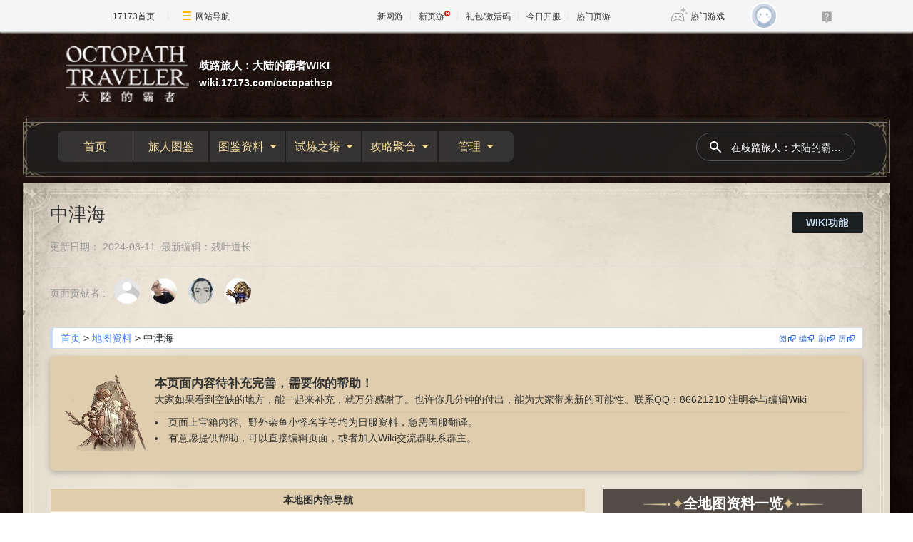

--- FILE ---
content_type: text/html; charset=UTF-8
request_url: https://wiki.17173.com/octopathsp/%E4%B8%AD%E6%B4%A5%E6%B5%B7?socFilter.filterModel.zdt=%E4%B8%AD%E6%B4%A5%E6%B5%B7%20%E9%80%9A%E5%BE%80%E5%88%A9%E5%B8%83%E5%B0%94%E6%B3%B0%E5%BE%B7%E7%9A%84%E8%88%AA%E7%BA%BF
body_size: 24427
content:
<!DOCTYPE html>
<html class="client-nojs" lang="zh-Hans-CN" dir="ltr">
<head>
<meta charset="UTF-8"/>
<title>【歧路旅人】中津海 地图资料宝箱、NPC、标志性怪物信息 - 歧路旅人大陆的霸者游戏Wiki - 官方合作网站17173.com</title>
<script>document.documentElement.className="client-js";RLCONF={"wgBreakFrames":false,"wgSeparatorTransformTable":["",""],"wgDigitTransformTable":["",""],"wgDefaultDateFormat":"zh","wgMonthNames":["","1月","2月","3月","4月","5月","6月","7月","8月","9月","10月","11月","12月"],"wgRequestId":"694a60f4a468eb547a2773f5","wgCSPNonce":false,"wgCanonicalNamespace":"","wgCanonicalSpecialPageName":false,"wgNamespaceNumber":0,"wgPageName":"中津海","wgTitle":"中津海","wgCurRevisionId":36548,"wgRevisionId":36548,"wgArticleId":2034,"wgIsArticle":true,"wgIsRedirect":false,"wgAction":"view","wgUserName":null,"wgUserGroups":["*"],"wgCategories":["地图","需要帮助","野外地图"],"wgPageContentLanguage":"zh-cn","wgPageContentModel":"wikitext","wgRelevantPageName":"中津海","wgRelevantArticleId":2034,"wgIsProbablyEditable":false,"wgRelevantPageIsProbablyEditable":false,"wgRestrictionEdit":[],"wgRestrictionMove":[],"wgCargoDefaultQueryLimit":100,"wgCargoMapClusteringMinimum":80,
"wgCargoMonthNamesShort":["1月","2月","3月","4月","5月","6月","7月","8月","9月","10月","11月","12月"],"wgPageFormsTargetName":null,"wgPageFormsAutocompleteValues":[],"wgPageFormsAutocompleteOnAllChars":false,"wgPageFormsFieldProperties":[],"wgPageFormsCargoFields":[],"wgPageFormsDependentFields":[],"wgPageFormsCalendarValues":[],"wgPageFormsCalendarParams":[],"wgPageFormsCalendarHTML":null,"wgPageFormsGridValues":[],"wgPageFormsGridParams":[],"wgPageFormsContLangYes":null,"wgPageFormsContLangNo":null,"wgPageFormsContLangMonths":[],"wgPageFormsHeightForMinimizingInstances":800,"wgPageFormsShowOnSelect":[],"wgPageFormsScriptPath":"/extensions/PageForms","edgValues":null,"wgPageFormsEDSettings":null,"wgAmericanDates":false};RLSTATE={"site.styles":"ready","user.styles":"ready","user":"ready","user.options":"loading","skins.sageoneskin.styles":"ready","mediawiki.ui.input":"ready"};RLPAGEMODULES=["site","mediawiki.page.ready","skins.sageoneskin","ext.gadget.Tooltip",
"ext.gadget.Info","ext.gadget.Bootstrap","ext.gadget.Y_tabbar","ext.moderation.notify","ext.moderation.notify.desktop"];</script>
<script>(RLQ=window.RLQ||[]).push(function(){mw.loader.implement("user.options@12s5i",function($,jQuery,require,module){mw.user.tokens.set({"patrolToken":"+\\","watchToken":"+\\","csrfToken":"+\\"});});});</script>
<link rel="stylesheet" href="/octopathsp/load.php?lang=zh-cn&amp;modules=mediawiki.ui.input%7Cskins.sageoneskin.styles&amp;only=styles&amp;skin=sageoneskin"/>
<script async="" src="/octopathsp/load.php?lang=zh-cn&amp;modules=startup&amp;only=scripts&amp;raw=1&amp;skin=sageoneskin"></script>
<meta name="ResourceLoaderDynamicStyles" content=""/>
<link rel="stylesheet" href="/octopathsp/load.php?lang=zh-cn&amp;modules=site.styles&amp;only=styles&amp;skin=sageoneskin"/>
<meta name="generator" content="MediaWiki 1.39.6"/>
<meta name="format-detection" content="telephone=no"/>
<meta name="description" content="这是一篇关于手游【歧路旅人大陆的霸者】中，中津海 地图的详细资料百科。介绍中津海地图上的宝箱位置信息以及内部物品名称、同时还提供了中津海地图上NPC的互动条件、携带物品、支援技、NPC护盾值和弱点项等关键信息。如果中津海 是野外地图，我们还提供了中津海地图上的标志性怪物以及杂鱼小怪的突破弱点信息，方便大家攻略，请一定要查看收藏。"/>
<meta name="keywords" content="歧路旅人中津海地图资料,歧路旅人中津海宝箱,歧路旅人中津海标志性怪物弱点,歧路旅人中津海NPC信息,歧路旅人中津海百科资料。"/>
<meta name="twitter:card" content="summary_large_image"/>
<meta name="viewport" content="width=device-width, initial-scale=1.0, user-scalable=yes, minimum-scale=0.25, maximum-scale=5.0"/>
<link rel="icon" href="https://ue.17173cdn.com/images/lib/v1/favicon-hd.ico"/>
<link rel="search" type="application/opensearchdescription+xml" href="/octopathsp/opensearch_desc.php" title="歧路旅人：大陆的霸者WIKI (zh-cn)"/>
<link rel="EditURI" type="application/rsd+xml" href="https://wiki.17173.com/octopathsp/api.php?action=rsd"/>
<link rel="alternate" type="application/atom+xml" title="歧路旅人：大陆的霸者WIKI的Atom feed" href="/octopathsp/index.php?title=%E7%89%B9%E6%AE%8A:%E6%9C%80%E8%BF%91%E6%9B%B4%E6%94%B9&amp;feed=atom"/>
<!-- Begin Extension:CSS --><link rel="stylesheet" href="[data-uri]"/><!-- End Extension:CSS -->
<!-- Begin Extension:CSS --><link rel="stylesheet" href="[data-uri]"/><!-- End Extension:CSS -->
<!-- Begin Extension:CSS --><link rel="stylesheet" href="[data-uri]"/><!-- End Extension:CSS -->
<!-- Begin Extension:CSS --><link rel="stylesheet" href="[data-uri]"/><!-- End Extension:CSS -->
<link rel="dns-prefetch" href="//ue.17173cdn.com/" />
<link type="image/x-icon" rel="icon" href="//ue.17173cdn.com/images/lib/v1/favicon-hd.ico" />
<link type="image/x-icon" rel="shortcut icon" href="//ue.17173cdn.com/images/lib/v1/favicon.ico" />

<link href="https://ue.17173cdn.com/a/sogaone/common/css/bootstrap-with-cssgrid-5.3.3-fd4e3ca9.css" rel="stylesheet" type="text/css" />

<link href="//ue.17173cdn.com/a/lib/reset-2.2.css" rel="stylesheet" type="text/css" />
<link href="//ue.17173cdn.com/cache/lib/v1/topnav-1.0/global-topbar.css?20240111" rel="stylesheet" type="text/css" id="css-gtp" />
<script type="text/javascript" src="//ue.17173cdn.com/a/sogaone/lib/js/swiper-10.1.0/swiper-bundle.min.js"></script>

<script type="text/javascript">window.isSageOneSkin=true;</script>
<script type="text/javascript" src="https://ue.17173cdn.com/a/lib/jquery-3.6.0.min.js"></script>
<script type="text/javascript" src="https://ue.17173cdn.com/a/lib/jquery-migrate-3.4.1.min.js"></script>
<script type="text/javascript" src="//ue.17173cdn.com/a/lib/vda/seed.js?20231220"></script>
<script type="text/javascript" src="//ue.17173cdn.com/a/lib/v4/pandora2.js?t=202109141809"></script>
<script type="text/javascript" src="//ue.17173cdn.com/a/lib/v5/sjs/sjs.js?t=202109131413"></script>
<script src="https://ue.17173cdn.com/a/lib/slimemolds/production/js/bootstrap.js"></script>
<script type="text/javascript">dsm.setConfig({biEnable: true});</script>
<link href="https://ue.17173cdn.com/a/sogaone/2024/css/index-864d7ffa.css" rel="stylesheet" type="text/css" id="css-gtp" />
<script type="module" crossorigin src="https://ue.17173cdn.com/a/sogaone/2024/js/index-1d094eb9.js"></script>
<script type="module">import.meta.url;import("_").catch(()=>1);async function* g(){};if(location.protocol!="file:"){window.__vite_is_modern_browser=true}</script>
<script type="module">!function(){if(window.__vite_is_modern_browser)return;console.warn("vite: loading legacy chunks, syntax error above and the same error below should be ignored");var e=document.getElementById("vite-legacy-polyfill"),n=document.createElement("script");n.src=e.src,n.onload=function(){System.import(document.getElementById('vite-legacy-entry').getAttribute('data-src'))},document.body.appendChild(n)}();</script>
<meta property="og:title" content="【歧路旅人】中津海 地图资料宝箱、NPC、标志性怪物信息 - 歧路旅人大陆的霸者游戏Wiki - 官方合作网站17173.com"/>
<meta property="og:site_name" content="歧路旅人：大陆的霸者WIKI"/>
<meta property="og:url" content="https://wiki.17173.com/octopathsp/%E4%B8%AD%E6%B4%A5%E6%B5%B7"/>
<meta property="og:description" content="这是一篇关于手游【歧路旅人大陆的霸者】中，中津海 地图的详细资料百科。介绍中津海地图上的宝箱位置信息以及内部物品名称、同时还提供了中津海地图上NPC的互动条件、携带物品、支援技、NPC护盾值和弱点项等关键信息。如果中津海 是野外地图，我们还提供了中津海地图上的标志性怪物以及杂鱼小怪的突破弱点信息，方便大家攻略，请一定要查看收藏。"/>
<meta property="article:tag" content="歧路旅人中津海地图资料,歧路旅人中津海宝箱,歧路旅人中津海标志性怪物弱点,歧路旅人中津海NPC信息,歧路旅人中津海百科资料。"/>
<meta property="article:modified_time" content="2024-08-11T23:02:14Z"/>
<meta property="article:published_time" content="2024-08-11T23:02:14Z"/>
<script type="application/ld+json">{"@context":"http:\/\/schema.org","@type":"Article","name":"\u3010\u6b67\u8def\u65c5\u4eba\u3011\u4e2d\u6d25\u6d77 \u5730\u56fe\u8d44\u6599\u5b9d\u7bb1\u3001NPC\u3001\u6807\u5fd7\u6027\u602a\u7269\u4fe1\u606f - \u6b67\u8def\u65c5\u4eba\u5927\u9646\u7684\u9738\u8005\u6e38\u620fWiki - \u5b98\u65b9\u5408\u4f5c\u7f51\u7ad917173.com","headline":"\u3010\u6b67\u8def\u65c5\u4eba\u3011\u4e2d\u6d25\u6d77 \u5730\u56fe\u8d44\u6599\u5b9d\u7bb1\u3001NPC\u3001\u6807\u5fd7\u6027\u602a\u7269\u4fe1\u606f - \u6b67\u8def\u65c5\u4eba\u5927\u9646\u7684\u9738\u8005\u6e38\u620fWiki - \u5b98\u65b9\u5408\u4f5c\u7f51\u7ad917173.com","mainEntityOfPage":"\u4e2d\u6d25\u6d77","identifier":"https:\/\/wiki.17173.com\/octopathsp\/%E4%B8%AD%E6%B4%A5%E6%B5%B7","url":"https:\/\/wiki.17173.com\/octopathsp\/%E4%B8%AD%E6%B4%A5%E6%B5%B7","description":"\u8fd9\u662f\u4e00\u7bc7\u5173\u4e8e\u624b\u6e38\u3010\u6b67\u8def\u65c5\u4eba\u5927\u9646\u7684\u9738\u8005\u3011\u4e2d\uff0c\u4e2d\u6d25\u6d77 \u5730\u56fe\u7684\u8be6\u7ec6\u8d44\u6599\u767e\u79d1\u3002\u4ecb\u7ecd\u4e2d\u6d25\u6d77\u5730\u56fe\u4e0a\u7684\u5b9d\u7bb1\u4f4d\u7f6e\u4fe1\u606f\u4ee5\u53ca\u5185\u90e8\u7269\u54c1\u540d\u79f0\u3001\u540c\u65f6\u8fd8\u63d0\u4f9b\u4e86\u4e2d\u6d25\u6d77\u5730\u56fe\u4e0aNPC\u7684\u4e92\u52a8\u6761\u4ef6\u3001\u643a\u5e26\u7269\u54c1\u3001\u652f\u63f4\u6280\u3001NPC\u62a4\u76fe\u503c\u548c\u5f31\u70b9\u9879\u7b49\u5173\u952e\u4fe1\u606f\u3002\u5982\u679c\u4e2d\u6d25\u6d77 \u662f\u91ce\u5916\u5730\u56fe\uff0c\u6211\u4eec\u8fd8\u63d0\u4f9b\u4e86\u4e2d\u6d25\u6d77\u5730\u56fe\u4e0a\u7684\u6807\u5fd7\u6027\u602a\u7269\u4ee5\u53ca\u6742\u9c7c\u5c0f\u602a\u7684\u7a81\u7834\u5f31\u70b9\u4fe1\u606f\uff0c\u65b9\u4fbf\u5927\u5bb6\u653b\u7565\uff0c\u8bf7\u4e00\u5b9a\u8981\u67e5\u770b\u6536\u85cf\u3002","keywords":"\u6b67\u8def\u65c5\u4eba\u4e2d\u6d25\u6d77\u5730\u56fe\u8d44\u6599,\u6b67\u8def\u65c5\u4eba\u4e2d\u6d25\u6d77\u5b9d\u7bb1,\u6b67\u8def\u65c5\u4eba\u4e2d\u6d25\u6d77\u6807\u5fd7\u6027\u602a\u7269\u5f31\u70b9,\u6b67\u8def\u65c5\u4eba\u4e2d\u6d25\u6d77NPC\u4fe1\u606f,\u6b67\u8def\u65c5\u4eba\u4e2d\u6d25\u6d77\u767e\u79d1\u8d44\u6599\u3002","dateModified":"2024-08-11T23:02:14Z","datePublished":"2024-08-11T23:02:14Z","image":{"@type":"ImageObject","url":"https:\/\/wiki.17173.com\/resources\/assets\/change-your-logo.svg"},"author":{"@type":"Organization","name":"\u6b67\u8def\u65c5\u4eba\uff1a\u5927\u9646\u7684\u9738\u8005WIKI","url":"https:\/\/wiki.17173.com","logo":{"@type":"ImageObject","url":"https:\/\/wiki.17173.com\/resources\/assets\/change-your-logo.svg","caption":"\u6b67\u8def\u65c5\u4eba\uff1a\u5927\u9646\u7684\u9738\u8005WIKI"}},"publisher":{"@type":"Organization","name":"\u6b67\u8def\u65c5\u4eba\uff1a\u5927\u9646\u7684\u9738\u8005WIKI","url":"https:\/\/wiki.17173.com","logo":{"@type":"ImageObject","url":"https:\/\/wiki.17173.com\/resources\/assets\/change-your-logo.svg","caption":"\u6b67\u8def\u65c5\u4eba\uff1a\u5927\u9646\u7684\u9738\u8005WIKI"}},"potentialAction":{"@type":"SearchAction","target":"https:\/\/wiki.17173.com\/octopathsp\/index.php?title=%E7%89%B9%E6%AE%8A:Search&search={search_term}","query-input":"required name=search_term"}}</script>
</head>
<body class="mediawiki ltr sitedir-ltr mw-hide-empty-elt ns-0 ns-subject page-中津海 rootpage-中津海 skin-sageoneskin action-view skin--responsive so-page">
<div class="so-topbar"></div>
<div class="so-wrap">
  <div class="so-wrap-mask so-wrap-mask-op3"></div>
  <div class="so-wrap-in">
	  <header class="so-header so-container">
	    <div class="so-header-in">
	      <div class="so-header-c1">
	        <div class="so-header-top">
	          <button type="button" class="so-navbar-toggle">
	            <span class="icon-bar"></span>
	            <span class="icon-bar"></span>
	            <span class="icon-bar"></span>
	          </button>
	          <!-- 站点logo -->
	            <div class="so-logo-box">
	              <a href="/octopathsp/" class="so-logo">
	                <img class="so-logo-img" src="https://i.17173cdn.com/g8bz6k/octopathsp/1/1b/logo.png" alt="" />
	                <span class="so-logo-text">
	                  <span class="so-logo-title">歧路旅人：大陆的霸者WIKI</span>
	                  <span class="so-logo-url">wiki.17173.com/octopathsp</span>
	                </span>
	              </a>
	            </div>
	          <div class="so-top-func">
	              <a href="https://passport.17173.com/wap?return_url=http%3A%2F%2Fwiki.17173.com%2Foctopathsp%2F%25E4%25B8%25AD%25E6%25B4%25A5%25E6%25B5%25B7%3FsocFilter.filterModel.zdt%3D%25E4%25B8%25AD%25E6%25B4%25A5%25E6%25B5%25B7%2520%25E9%2580%259A%25E5%25BE%2580%25E5%2588%25A9%25E5%25B8%2583%25E5%25B0%2594%25E6%25B3%25B0%25E5%25BE%25B7%25E7%259A%2584%25E8%2588%25AA%25E7%25BA%25BF" target="_blank" class="btn-login"></a>
	            <a href="/octopathsp/%E7%89%B9%E6%AE%8A:%E6%90%9C%E7%B4%A2" class="so-mobile-btn-search">
	              <svg width="20" height="20" fill="currentColor" class="so-icon-search" aria-hidden="true">
	                <path fill-rule="evenodd" clip-rule="evenodd" d="M8 4a4 4 0 100 8 4 4 0 000-8zM2 8a6 6 0 1110.89 3.476l4.817 4.817a1 1 0 01-1.414 1.414l-4.816-4.816A6 6 0 012 8z"></path>
	              </svg>
	            </a>
	          </div>
	        </div>
	        <!-- 站点通知 -->
	            </div>
	      <div class="so-header-c2 so-nav">
	        <div class="so-header-menu">
	          <div class="so-menu-ul-1">
	  
	          <div class="so-menu-li-1">
          <a href="/octopathsp/%E9%A6%96%E9%A1%B5" class="so-menu-li-1-link">首页
          </a>
        
        </div>
        <div class="so-menu-li-1">
          <a href="/octopathsp/%E6%97%85%E4%BA%BA%E5%9B%BE%E9%89%B4" class="so-menu-li-1-link">旅人图鉴
          </a>
        
        </div>
        <div class="so-menu-li-1">
          <a href="#" class="so-menu-li-1-link">图鉴资料
              <div class="so-icon-arrow-bottom"></div>
          </a>
        
          <div class="so-menu-ul-2">
          <div class="so-menu-li-2">
    <a href="/octopathsp/%E5%9C%B0%E5%9B%BE%E8%B5%84%E6%96%99" class="so-menu-li-2-link">地图资料
    </a>
  
  </div>
  <div class="so-menu-li-2">
    <a href="/octopathsp/%E6%AD%A6%E5%99%A8%E5%9B%BE%E9%89%B4" class="so-menu-li-2-link">武器图鉴
    </a>
  
  </div>
  <div class="so-menu-li-2">
    <a href="/octopathsp/%E9%A6%96%E9%A5%B0%E5%9B%BE%E9%89%B4" class="so-menu-li-2-link">首饰图鉴
    </a>
  
  </div>
  <div class="so-menu-li-2">
    <a href="/octopathsp/%E6%94%AF%E6%8F%B4%E8%80%85%E5%9B%BE%E9%89%B4" class="so-menu-li-2-link">支援者图鉴
    </a>
  
  </div>
  <div class="so-menu-li-2">
    <a href="/octopathsp/%E6%94%AF%E7%82%8E%E5%85%BD%E5%9B%BE%E9%89%B4" class="so-menu-li-2-link">支炎兽图鉴
    </a>
  
  </div>
  </div>
        </div>
        <div class="so-menu-li-1">
          <a href="#" class="so-menu-li-1-link">试炼之塔
              <div class="so-icon-arrow-bottom"></div>
          </a>
        
          <div class="so-menu-ul-2">
          <div class="so-menu-li-2">
    <a href="/octopathsp/%E7%A7%98%E6%8A%80%E7%9A%84%E8%AF%95%E7%82%BC" class="so-menu-li-2-link">秘技的试炼
    </a>
  
  </div>
  <div class="so-menu-li-2">
    <a href="/octopathsp/%E8%AF%95%E7%82%BC%E4%B9%8B%E5%A1%94#职业的试炼" class="so-menu-li-2-link">职业的试炼
    </a>
  
  </div>
  <div class="so-menu-li-2">
    <a href="/octopathsp/%E5%8E%86%E6%88%98%E7%9A%84%E8%AF%95%E7%82%BC" class="so-menu-li-2-link">历战的试炼
    </a>
  
  </div>
  </div>
        </div>
        <div class="so-menu-li-1">
          <a href="#" class="so-menu-li-1-link">攻略聚合
              <div class="so-icon-arrow-bottom"></div>
          </a>
        
          <div class="so-menu-ul-2">
          <div class="so-menu-li-2">
    <a href="/octopathsp/%E6%96%97%E6%8A%80%E5%A4%A7%E8%B5%9B" class="so-menu-li-2-link">斗技大赛
    </a>
  
  </div>
  <div class="so-menu-li-2">
    <a href="/octopathsp/%E5%8E%86%E6%88%98NPC%E6%94%BB%E7%95%A5" class="so-menu-li-2-link">历战NPC攻略
    </a>
  
  </div>
  <div class="so-menu-li-2">
    <a href="/octopathsp/%E4%B8%BB%E7%BA%BFBOSS%E6%94%BB%E7%95%A5%E4%B8%80%E8%A7%88" class="so-menu-li-2-link">主线BOSS
    </a>
  
  </div>
  <div class="so-menu-li-2">
    <a href="/octopathsp/%E8%BF%BD%E5%BF%86%E4%B9%8B%E5%A1%94" class="so-menu-li-2-link">追忆之塔
    </a>
  
  </div>
  <div class="so-menu-li-2">
    <a href="/octopathsp/%E8%AE%A8%E4%BC%90%E5%A7%94%E6%89%98" class="so-menu-li-2-link">讨伐委托
    </a>
  
  </div>
  <div class="so-menu-li-2">
    <a href="/octopathsp/%E6%96%B0%E6%89%8B%E6%94%BB%E7%95%A5" class="so-menu-li-2-link">新手攻略
    </a>
  
  </div>
  <div class="so-menu-li-2">
    <a href="/octopathsp/%E6%94%AF%E7%82%8E%E5%85%BD%E5%9B%BE%E9%89%B4" class="so-menu-li-2-link">支炎兽
    </a>
  
  </div>
  </div>
        </div>
        <div class="so-menu-li-1">
          <a href="#" class="so-menu-li-1-link">管理
              <div class="so-icon-arrow-bottom"></div>
          </a>
        
          <div class="so-menu-ul-2">
          <div class="so-menu-li-2">
    <a href="https://wiki.17173.com/octopathsp/purge/%E4%B8%AD%E6%B4%A5%E6%B5%B7" class="so-menu-li-2-link">刷新本页缓存
    </a>
  
  </div>
  <div class="so-menu-li-2">
    <a href="#" class="so-menu-li-2-link">页面操作
        <div class="so-icon-arrow-bottom"></div>
    </a>
  
    <div class="so-menu-ul-3">
    <div class="so-menu-li-3">
    <a href="https://wiki.17173.com/octopathsp/index.php?curid=2034" class="so-menu-li-3-link">短链
    </a>
  
  </div>
  <div class="so-menu-li-3">
    <a href="/octopathsp/%E7%89%B9%E6%AE%8A:%E7%A7%BB%E5%8A%A8%E9%A1%B5%E9%9D%A2/%E4%B8%AD%E6%B4%A5%E6%B5%B7" class="so-menu-li-3-link">移动
    </a>
  
  </div>
  <div class="so-menu-li-3">
    <a href="https://wiki.17173.com/octopathsp/delete/%E4%B8%AD%E6%B4%A5%E6%B5%B7" class="so-menu-li-3-link">删除
    </a>
  
  </div>
  <div class="so-menu-li-3">
    <a href="https://wiki.17173.com/octopathsp/protect/%E4%B8%AD%E6%B4%A5%E6%B5%B7" class="so-menu-li-3-link">保护
    </a>
  
  </div>
  <div class="so-menu-li-3">
    <a href="https://wiki.17173.com/octopathsp/unwatch/%E4%B8%AD%E6%B4%A5%E6%B5%B7" class="so-menu-li-3-link">取消监视
    </a>
  
  </div>
  <div class="so-menu-li-3">
    <a href="/octopathsp/%E7%89%B9%E6%AE%8A:%E9%93%BE%E5%85%A5%E9%A1%B5%E9%9D%A2/%E4%B8%AD%E6%B4%A5%E6%B5%B7" class="so-menu-li-3-link">链入页面
    </a>
  
  </div>
  </div>
  </div>
  <div class="so-menu-li-2">
    <a href="#" class="so-menu-li-2-link">常用功能
        <div class="so-icon-arrow-bottom"></div>
    </a>
  
    <div class="so-menu-ul-3">
    <div class="so-menu-li-3">
    <a href="/octopathsp/%E6%B2%99%E7%9B%92" class="so-menu-li-3-link">沙盒
    </a>
  
  </div>
  <div class="so-menu-li-3">
    <a href="/octopathsp/%E7%89%B9%E6%AE%8A:%E6%89%80%E6%9C%89%E9%A1%B5%E9%9D%A2" class="so-menu-li-3-link">所有页面
    </a>
  
  </div>
  <div class="so-menu-li-3">
    <a href="/octopathsp/%E7%89%B9%E6%AE%8A:%E7%89%B9%E6%AE%8A%E9%A1%B5%E9%9D%A2" class="so-menu-li-3-link">特殊页面
    </a>
  
  </div>
  <div class="so-menu-li-3">
    <a href="/octopathsp/%E7%89%B9%E6%AE%8A:CargoTables" class="so-menu-li-3-link">Cargo表
    </a>
  
  </div>
  <div class="so-menu-li-3">
    <a href="/octopathsp/%E7%89%B9%E6%AE%8A:CargoQuery" class="so-menu-li-3-link">Cargo查询
    </a>
  
  </div>
  <div class="so-menu-li-3">
    <a href="/octopathsp/%E7%89%B9%E6%AE%8A:%E5%88%9B%E5%BB%BA%E6%A8%A1%E6%9D%BF" class="so-menu-li-3-link">创建模板
    </a>
  
  </div>
  <div class="so-menu-li-3">
    <a href="/octopathsp/%E7%89%B9%E6%AE%8A:%E6%96%87%E4%BB%B6%E5%88%97%E8%A1%A8" class="so-menu-li-3-link">文件列表
    </a>
  
  </div>
  </div>
  </div>
  <div class="so-menu-li-2">
    <a href="#" class="so-menu-li-2-link">更改审核
        <div class="so-icon-arrow-bottom"></div>
    </a>
  
    <div class="so-menu-ul-3">
    <div class="so-menu-li-3">
    <a href="/octopathsp/%E7%89%B9%E6%AE%8A:%E6%9C%80%E8%BF%91%E6%9B%B4%E6%94%B9" class="so-menu-li-3-link">最近更改
    </a>
  
  </div>
  <div class="so-menu-li-3">
    <a href="/octopathsp/%E7%89%B9%E6%AE%8A:%E7%94%A8%E6%88%B7%E6%9D%83%E9%99%90" class="so-menu-li-3-link">用户权限
    </a>
  
  </div>
  <div class="so-menu-li-3">
    <a href="/octopathsp/%E7%89%B9%E6%AE%8A:%E7%94%A8%E6%88%B7%E7%BB%84%E6%9D%83%E9%99%90" class="so-menu-li-3-link">用户组权限
    </a>
  
  </div>
  <div class="so-menu-li-3">
    <a href="/octopathsp/%E7%89%B9%E6%AE%8A:%E7%AE%A1%E7%90%86FlowThread%E8%AF%84%E8%AE%BA" class="so-menu-li-3-link">评论管理
    </a>
  
  </div>
  <div class="so-menu-li-3">
    <a href="/octopathsp/%E7%89%B9%E6%AE%8A:Moderation" class="so-menu-li-3-link">更改审核
    </a>
  
  </div>
  </div>
  </div>
  <div class="so-menu-li-2">
    <a href="#" class="so-menu-li-2-link">全站配置
        <div class="so-icon-arrow-bottom"></div>
    </a>
  
    <div class="so-menu-ul-3">
    <div class="so-menu-li-3">
    <a href="/octopathsp/MediaWiki:Sidebar" class="so-menu-li-3-link">配置导航栏
    </a>
  
  </div>
  <div class="so-menu-li-3">
    <a href="/octopathsp/MediaWiki:Sitenotice" class="so-menu-li-3-link">配置整站通告
    </a>
  
  </div>
  <div class="so-menu-li-3">
    <a href="/octopathsp/MediaWiki:Gadgets-definition" class="so-menu-li-3-link">配置小组件
    </a>
  
  </div>
  <div class="so-menu-li-3">
    <a href="/octopathsp/MediaWiki:Common.css" class="so-menu-li-3-link">配置全局CSS
    </a>
  
  </div>
  <div class="so-menu-li-3">
    <a href="/octopathsp/MediaWiki:Common.js" class="so-menu-li-3-link">配置全局JS
    </a>
  
  </div>
  <div class="so-menu-li-3">
    <a href="/octopathsp/MediaWiki:Main.css" class="so-menu-li-3-link">全局测试CSS
    </a>
  
  </div>
  <div class="so-menu-li-3">
    <a href="/octopathsp/MediaWiki:Main.js" class="so-menu-li-3-link">全局测试js
    </a>
  
  </div>
  <div class="so-menu-li-3">
    <a href="/octopathsp/MediaWiki:MainSetVersion.js" class="so-menu-li-3-link">JS/CSS版本
    </a>
  
  </div>
  </div>
  </div>
  <div class="so-menu-li-2">
    <a href="#" class="so-menu-li-2-link">全站设置
        <div class="so-icon-arrow-bottom"></div>
    </a>
  
    <div class="so-menu-ul-3">
    <div class="so-menu-li-3">
    <a href="/octopathsp/%E5%B8%AE%E5%8A%A9" class="so-menu-li-3-link">组件使用帮助
    </a>
  
  </div>
  <div class="so-menu-li-3">
    <a href="/octopathsp/MediaWiki:Newarticletext" class="so-menu-li-3-link">新建页面提示
    </a>
  
  </div>
  <div class="so-menu-li-3">
    <a href="/octopathsp/MediaWiki:Editnotice-0" class="so-menu-li-3-link">修改页面提示
    </a>
  
  </div>
  <div class="so-menu-li-3">
    <a href="/octopathsp/MediaWiki:Deletereason-dropdown" class="so-menu-li-3-link">删除页面原因
    </a>
  
  </div>
  <div class="so-menu-li-3">
    <a href="/octopathsp/MediaWiki:Copyrightwarning2" class="so-menu-li-3-link">编辑版权警示
    </a>
  
  </div>
  <div class="so-menu-li-3">
    <a href="/octopathsp/MediaWiki:Summary" class="so-menu-li-3-link">修改页面摘要
    </a>
  
  </div>
  <div class="so-menu-li-3">
    <a href="/octopathsp/MediaWiki:Uploadtext" class="so-menu-li-3-link">上传文件提示
    </a>
  
  </div>
  <div class="so-menu-li-3">
    <a href="/octopathsp/MediaWiki:Licenses" class="so-menu-li-3-link">上传文件协议
    </a>
  
  </div>
  <div class="so-menu-li-3">
    <a href="/octopathsp/MediaWiki:Upload-default-description" class="so-menu-li-3-link">上传文件说明
    </a>
  
  </div>
  <div class="so-menu-li-3">
    <a href="/octopathsp/MediaWiki:Msu-comment" class="so-menu-li-3-link">编辑器上传文件说明
    </a>
  
  </div>
  <div class="so-menu-li-3">
    <a href="/octopathsp/MediaWiki:Filedelete-reason-dropdown" class="so-menu-li-3-link">删除文件原因
    </a>
  
  </div>
  </div>
  </div>
  <div class="so-menu-li-2">
    <a href="#" class="so-menu-li-2-link">其他
        <div class="so-icon-arrow-bottom"></div>
    </a>
  
    <div class="so-menu-ul-3">
    <div class="so-menu-li-3">
    <a href="/octopathsp/%E5%88%9B%E5%BB%BA" class="so-menu-li-3-link">创建
    </a>
  
  </div>
  <div class="so-menu-li-3">
    <a href="/octopathsp/%E6%94%BB%E7%95%A5%E5%AE%A1%E6%A0%B8" class="so-menu-li-3-link">攻略审核
    </a>
  
  </div>
  <div class="so-menu-li-3">
    <a href="/octopathsp/WIKI%E8%B4%A1%E7%8C%AE%E6%A6%9C" class="so-menu-li-3-link">WIKI贡献榜
    </a>
  
  </div>
  <div class="so-menu-li-3">
    <a href="/octopathsp/WIKI%E5%8F%8D%E9%A6%88%E5%8C%BA" class="so-menu-li-3-link">WIKI反馈区
    </a>
  
  </div>
  <div class="so-menu-li-3">
    <a href="/octopathsp/WIKI%E8%BF%90%E7%BB%B4" class="so-menu-li-3-link">WIKI运维
    </a>
  
  </div>
  </div>
  </div>
  </div>
        </div>

	          </div>
	        </div>
	        <div class="so-header-search">
        <form action="/octopathsp/index.php" id="" class="so-header-form">
          <button class="so-btn-search">
            <svg width="20" height="20" fill="currentColor" class="so-icon-search" aria-hidden="true">
              <path fill-rule="evenodd" clip-rule="evenodd" d="M8 4a4 4 0 100 8 4 4 0 000-8zM2 8a6 6 0 1110.89 3.476l4.817 4.817a1 1 0 01-1.414 1.414l-4.816-4.816A6 6 0 012 8z"></path>
            </svg>
          </button>
          <input type="search" name="search" placeholder="在歧路旅人：大陆的霸者WIKI搜索" aria-label="在歧路旅人：大陆的霸者WIKI搜索" autocapitalize="none" title="在歧路旅人：大陆的霸者WIKI搜索[f]" accesskey="f" id="searchInput" class="so-search-input"/>
        </form>
      </div>
      
	          <div class="so-menu-logo">
	            <a href="#" class="so-logo">
	              <img class="so-logo-img" src="https://i.17173cdn.com/g8bz6k/octopathsp/1/1b/logo.png" alt="" />
	            </a>
	          </div>
	      </div>
	    </div>
	    <div class="so-mobile-nav-menu">
    <div class="so-mobile-nav-hd">
      <div class="so-back">
        <i class="so-icon-arrow-left"></i>
        <i class="so-icon-line"></i>
      </div>
  
        <div class="so-logo-box">
          <a href="/octopathsp/" class="so-logo">
            <img class="so-logo-img" src="https://i.17173cdn.com/g8bz6k/octopathsp/1/1b/logo.png" alt="" />
          </a>
        </div>
    </div>
    <div class="so-mobile-nav-bd">
      <ul class="so-ul-menu-1">
  
        <li class="so-li-menu-1">
        <a href="/octopathsp/%E9%A6%96%E9%A1%B5" class="so-menu-title" class="so-menu-title">
          首页
        </a>
      
      
      
      </li>
      <li class="so-li-menu-1">
        <a href="/octopathsp/%E6%97%85%E4%BA%BA%E5%9B%BE%E9%89%B4" class="so-menu-title" class="so-menu-title">
          旅人图鉴
        </a>
      
      
      
      </li>
      <li class="so-li-menu-1">
        <a href="#" class="so-menu-title" class="so-menu-title">
          图鉴资料
          <i class="so-icon-arrow-right"> </i>
        </a>
      
        <ul class="so-ul-menu-2">
      
        <li class="so-li-menu-2">
    <a href="/octopathsp/%E5%9C%B0%E5%9B%BE%E8%B5%84%E6%96%99" class="so-menu-title" class="so-menu-title">
      地图资料
    </a>
  
  
  
  </li>
  <li class="so-li-menu-2">
    <a href="/octopathsp/%E6%AD%A6%E5%99%A8%E5%9B%BE%E9%89%B4" class="so-menu-title" class="so-menu-title">
      武器图鉴
    </a>
  
  
  
  </li>
  <li class="so-li-menu-2">
    <a href="/octopathsp/%E9%A6%96%E9%A5%B0%E5%9B%BE%E9%89%B4" class="so-menu-title" class="so-menu-title">
      首饰图鉴
    </a>
  
  
  
  </li>
  <li class="so-li-menu-2">
    <a href="/octopathsp/%E6%94%AF%E6%8F%B4%E8%80%85%E5%9B%BE%E9%89%B4" class="so-menu-title" class="so-menu-title">
      支援者图鉴
    </a>
  
  
  
  </li>
  <li class="so-li-menu-2">
    <a href="/octopathsp/%E6%94%AF%E7%82%8E%E5%85%BD%E5%9B%BE%E9%89%B4" class="so-menu-title" class="so-menu-title">
      支炎兽图鉴
    </a>
  
  
  
  </li>

        </ul>
      </li>
      <li class="so-li-menu-1">
        <a href="#" class="so-menu-title" class="so-menu-title">
          试炼之塔
          <i class="so-icon-arrow-right"> </i>
        </a>
      
        <ul class="so-ul-menu-2">
      
        <li class="so-li-menu-2">
    <a href="/octopathsp/%E7%A7%98%E6%8A%80%E7%9A%84%E8%AF%95%E7%82%BC" class="so-menu-title" class="so-menu-title">
      秘技的试炼
    </a>
  
  
  
  </li>
  <li class="so-li-menu-2">
    <a href="/octopathsp/%E8%AF%95%E7%82%BC%E4%B9%8B%E5%A1%94#职业的试炼" class="so-menu-title" class="so-menu-title">
      职业的试炼
    </a>
  
  
  
  </li>
  <li class="so-li-menu-2">
    <a href="/octopathsp/%E5%8E%86%E6%88%98%E7%9A%84%E8%AF%95%E7%82%BC" class="so-menu-title" class="so-menu-title">
      历战的试炼
    </a>
  
  
  
  </li>

        </ul>
      </li>
      <li class="so-li-menu-1">
        <a href="#" class="so-menu-title" class="so-menu-title">
          攻略聚合
          <i class="so-icon-arrow-right"> </i>
        </a>
      
        <ul class="so-ul-menu-2">
      
        <li class="so-li-menu-2">
    <a href="/octopathsp/%E6%96%97%E6%8A%80%E5%A4%A7%E8%B5%9B" class="so-menu-title" class="so-menu-title">
      斗技大赛
    </a>
  
  
  
  </li>
  <li class="so-li-menu-2">
    <a href="/octopathsp/%E5%8E%86%E6%88%98NPC%E6%94%BB%E7%95%A5" class="so-menu-title" class="so-menu-title">
      历战NPC攻略
    </a>
  
  
  
  </li>
  <li class="so-li-menu-2">
    <a href="/octopathsp/%E4%B8%BB%E7%BA%BFBOSS%E6%94%BB%E7%95%A5%E4%B8%80%E8%A7%88" class="so-menu-title" class="so-menu-title">
      主线BOSS
    </a>
  
  
  
  </li>
  <li class="so-li-menu-2">
    <a href="/octopathsp/%E8%BF%BD%E5%BF%86%E4%B9%8B%E5%A1%94" class="so-menu-title" class="so-menu-title">
      追忆之塔
    </a>
  
  
  
  </li>
  <li class="so-li-menu-2">
    <a href="/octopathsp/%E8%AE%A8%E4%BC%90%E5%A7%94%E6%89%98" class="so-menu-title" class="so-menu-title">
      讨伐委托
    </a>
  
  
  
  </li>
  <li class="so-li-menu-2">
    <a href="/octopathsp/%E6%96%B0%E6%89%8B%E6%94%BB%E7%95%A5" class="so-menu-title" class="so-menu-title">
      新手攻略
    </a>
  
  
  
  </li>
  <li class="so-li-menu-2">
    <a href="/octopathsp/%E6%94%AF%E7%82%8E%E5%85%BD%E5%9B%BE%E9%89%B4" class="so-menu-title" class="so-menu-title">
      支炎兽
    </a>
  
  
  
  </li>

        </ul>
      </li>
      <li class="so-li-menu-1">
        <a href="#" class="so-menu-title" class="so-menu-title">
          管理
          <i class="so-icon-arrow-right"> </i>
        </a>
      
        <ul class="so-ul-menu-2">
      
        <li class="so-li-menu-2">
    <a href="https://wiki.17173.com/octopathsp/purge/%E4%B8%AD%E6%B4%A5%E6%B5%B7" class="so-menu-title" class="so-menu-title">
      刷新本页缓存
    </a>
  
  
  
  </li>
  <li class="so-li-menu-2">
    <a href="#" class="so-menu-title" class="so-menu-title">
      页面操作
      <i class="so-icon-arrow-right"> </i>
    </a>
  
    <ul class="so-ul-menu-3">
  
    <li class="so-li-menu-3">
    <a href="https://wiki.17173.com/octopathsp/index.php?curid=2034" class="so-menu-title" class="so-menu-title">
      短链
    </a>
  
  
  
  </li>
  <li class="so-li-menu-3">
    <a href="/octopathsp/%E7%89%B9%E6%AE%8A:%E7%A7%BB%E5%8A%A8%E9%A1%B5%E9%9D%A2/%E4%B8%AD%E6%B4%A5%E6%B5%B7" class="so-menu-title" class="so-menu-title">
      移动
    </a>
  
  
  
  </li>
  <li class="so-li-menu-3">
    <a href="https://wiki.17173.com/octopathsp/delete/%E4%B8%AD%E6%B4%A5%E6%B5%B7" class="so-menu-title" class="so-menu-title">
      删除
    </a>
  
  
  
  </li>
  <li class="so-li-menu-3">
    <a href="https://wiki.17173.com/octopathsp/protect/%E4%B8%AD%E6%B4%A5%E6%B5%B7" class="so-menu-title" class="so-menu-title">
      保护
    </a>
  
  
  
  </li>
  <li class="so-li-menu-3">
    <a href="https://wiki.17173.com/octopathsp/unwatch/%E4%B8%AD%E6%B4%A5%E6%B5%B7" class="so-menu-title" class="so-menu-title">
      取消监视
    </a>
  
  
  
  </li>
  <li class="so-li-menu-3">
    <a href="/octopathsp/%E7%89%B9%E6%AE%8A:%E9%93%BE%E5%85%A5%E9%A1%B5%E9%9D%A2/%E4%B8%AD%E6%B4%A5%E6%B5%B7" class="so-menu-title" class="so-menu-title">
      链入页面
    </a>
  
  
  
  </li>

    </ul>
  </li>
  <li class="so-li-menu-2">
    <a href="#" class="so-menu-title" class="so-menu-title">
      常用功能
      <i class="so-icon-arrow-right"> </i>
    </a>
  
    <ul class="so-ul-menu-3">
  
    <li class="so-li-menu-3">
    <a href="/octopathsp/%E6%B2%99%E7%9B%92" class="so-menu-title" class="so-menu-title">
      沙盒
    </a>
  
  
  
  </li>
  <li class="so-li-menu-3">
    <a href="/octopathsp/%E7%89%B9%E6%AE%8A:%E6%89%80%E6%9C%89%E9%A1%B5%E9%9D%A2" class="so-menu-title" class="so-menu-title">
      所有页面
    </a>
  
  
  
  </li>
  <li class="so-li-menu-3">
    <a href="/octopathsp/%E7%89%B9%E6%AE%8A:%E7%89%B9%E6%AE%8A%E9%A1%B5%E9%9D%A2" class="so-menu-title" class="so-menu-title">
      特殊页面
    </a>
  
  
  
  </li>
  <li class="so-li-menu-3">
    <a href="/octopathsp/%E7%89%B9%E6%AE%8A:CargoTables" class="so-menu-title" class="so-menu-title">
      Cargo表
    </a>
  
  
  
  </li>
  <li class="so-li-menu-3">
    <a href="/octopathsp/%E7%89%B9%E6%AE%8A:CargoQuery" class="so-menu-title" class="so-menu-title">
      Cargo查询
    </a>
  
  
  
  </li>
  <li class="so-li-menu-3">
    <a href="/octopathsp/%E7%89%B9%E6%AE%8A:%E5%88%9B%E5%BB%BA%E6%A8%A1%E6%9D%BF" class="so-menu-title" class="so-menu-title">
      创建模板
    </a>
  
  
  
  </li>
  <li class="so-li-menu-3">
    <a href="/octopathsp/%E7%89%B9%E6%AE%8A:%E6%96%87%E4%BB%B6%E5%88%97%E8%A1%A8" class="so-menu-title" class="so-menu-title">
      文件列表
    </a>
  
  
  
  </li>

    </ul>
  </li>
  <li class="so-li-menu-2">
    <a href="#" class="so-menu-title" class="so-menu-title">
      更改审核
      <i class="so-icon-arrow-right"> </i>
    </a>
  
    <ul class="so-ul-menu-3">
  
    <li class="so-li-menu-3">
    <a href="/octopathsp/%E7%89%B9%E6%AE%8A:%E6%9C%80%E8%BF%91%E6%9B%B4%E6%94%B9" class="so-menu-title" class="so-menu-title">
      最近更改
    </a>
  
  
  
  </li>
  <li class="so-li-menu-3">
    <a href="/octopathsp/%E7%89%B9%E6%AE%8A:%E7%94%A8%E6%88%B7%E6%9D%83%E9%99%90" class="so-menu-title" class="so-menu-title">
      用户权限
    </a>
  
  
  
  </li>
  <li class="so-li-menu-3">
    <a href="/octopathsp/%E7%89%B9%E6%AE%8A:%E7%94%A8%E6%88%B7%E7%BB%84%E6%9D%83%E9%99%90" class="so-menu-title" class="so-menu-title">
      用户组权限
    </a>
  
  
  
  </li>
  <li class="so-li-menu-3">
    <a href="/octopathsp/%E7%89%B9%E6%AE%8A:%E7%AE%A1%E7%90%86FlowThread%E8%AF%84%E8%AE%BA" class="so-menu-title" class="so-menu-title">
      评论管理
    </a>
  
  
  
  </li>
  <li class="so-li-menu-3">
    <a href="/octopathsp/%E7%89%B9%E6%AE%8A:Moderation" class="so-menu-title" class="so-menu-title">
      更改审核
    </a>
  
  
  
  </li>

    </ul>
  </li>
  <li class="so-li-menu-2">
    <a href="#" class="so-menu-title" class="so-menu-title">
      全站配置
      <i class="so-icon-arrow-right"> </i>
    </a>
  
    <ul class="so-ul-menu-3">
  
    <li class="so-li-menu-3">
    <a href="/octopathsp/MediaWiki:Sidebar" class="so-menu-title" class="so-menu-title">
      配置导航栏
    </a>
  
  
  
  </li>
  <li class="so-li-menu-3">
    <a href="/octopathsp/MediaWiki:Sitenotice" class="so-menu-title" class="so-menu-title">
      配置整站通告
    </a>
  
  
  
  </li>
  <li class="so-li-menu-3">
    <a href="/octopathsp/MediaWiki:Gadgets-definition" class="so-menu-title" class="so-menu-title">
      配置小组件
    </a>
  
  
  
  </li>
  <li class="so-li-menu-3">
    <a href="/octopathsp/MediaWiki:Common.css" class="so-menu-title" class="so-menu-title">
      配置全局CSS
    </a>
  
  
  
  </li>
  <li class="so-li-menu-3">
    <a href="/octopathsp/MediaWiki:Common.js" class="so-menu-title" class="so-menu-title">
      配置全局JS
    </a>
  
  
  
  </li>
  <li class="so-li-menu-3">
    <a href="/octopathsp/MediaWiki:Main.css" class="so-menu-title" class="so-menu-title">
      全局测试CSS
    </a>
  
  
  
  </li>
  <li class="so-li-menu-3">
    <a href="/octopathsp/MediaWiki:Main.js" class="so-menu-title" class="so-menu-title">
      全局测试js
    </a>
  
  
  
  </li>
  <li class="so-li-menu-3">
    <a href="/octopathsp/MediaWiki:MainSetVersion.js" class="so-menu-title" class="so-menu-title">
      JS/CSS版本
    </a>
  
  
  
  </li>

    </ul>
  </li>
  <li class="so-li-menu-2">
    <a href="#" class="so-menu-title" class="so-menu-title">
      全站设置
      <i class="so-icon-arrow-right"> </i>
    </a>
  
    <ul class="so-ul-menu-3">
  
    <li class="so-li-menu-3">
    <a href="/octopathsp/%E5%B8%AE%E5%8A%A9" class="so-menu-title" class="so-menu-title">
      组件使用帮助
    </a>
  
  
  
  </li>
  <li class="so-li-menu-3">
    <a href="/octopathsp/MediaWiki:Newarticletext" class="so-menu-title" class="so-menu-title">
      新建页面提示
    </a>
  
  
  
  </li>
  <li class="so-li-menu-3">
    <a href="/octopathsp/MediaWiki:Editnotice-0" class="so-menu-title" class="so-menu-title">
      修改页面提示
    </a>
  
  
  
  </li>
  <li class="so-li-menu-3">
    <a href="/octopathsp/MediaWiki:Deletereason-dropdown" class="so-menu-title" class="so-menu-title">
      删除页面原因
    </a>
  
  
  
  </li>
  <li class="so-li-menu-3">
    <a href="/octopathsp/MediaWiki:Copyrightwarning2" class="so-menu-title" class="so-menu-title">
      编辑版权警示
    </a>
  
  
  
  </li>
  <li class="so-li-menu-3">
    <a href="/octopathsp/MediaWiki:Summary" class="so-menu-title" class="so-menu-title">
      修改页面摘要
    </a>
  
  
  
  </li>
  <li class="so-li-menu-3">
    <a href="/octopathsp/MediaWiki:Uploadtext" class="so-menu-title" class="so-menu-title">
      上传文件提示
    </a>
  
  
  
  </li>
  <li class="so-li-menu-3">
    <a href="/octopathsp/MediaWiki:Licenses" class="so-menu-title" class="so-menu-title">
      上传文件协议
    </a>
  
  
  
  </li>
  <li class="so-li-menu-3">
    <a href="/octopathsp/MediaWiki:Upload-default-description" class="so-menu-title" class="so-menu-title">
      上传文件说明
    </a>
  
  
  
  </li>
  <li class="so-li-menu-3">
    <a href="/octopathsp/MediaWiki:Msu-comment" class="so-menu-title" class="so-menu-title">
      编辑器上传文件说明
    </a>
  
  
  
  </li>
  <li class="so-li-menu-3">
    <a href="/octopathsp/MediaWiki:Filedelete-reason-dropdown" class="so-menu-title" class="so-menu-title">
      删除文件原因
    </a>
  
  
  
  </li>

    </ul>
  </li>
  <li class="so-li-menu-2">
    <a href="#" class="so-menu-title" class="so-menu-title">
      其他
      <i class="so-icon-arrow-right"> </i>
    </a>
  
    <ul class="so-ul-menu-3">
  
    <li class="so-li-menu-3">
    <a href="/octopathsp/%E5%88%9B%E5%BB%BA" class="so-menu-title" class="so-menu-title">
      创建
    </a>
  
  
  
  </li>
  <li class="so-li-menu-3">
    <a href="/octopathsp/%E6%94%BB%E7%95%A5%E5%AE%A1%E6%A0%B8" class="so-menu-title" class="so-menu-title">
      攻略审核
    </a>
  
  
  
  </li>
  <li class="so-li-menu-3">
    <a href="/octopathsp/WIKI%E8%B4%A1%E7%8C%AE%E6%A6%9C" class="so-menu-title" class="so-menu-title">
      WIKI贡献榜
    </a>
  
  
  
  </li>
  <li class="so-li-menu-3">
    <a href="/octopathsp/WIKI%E5%8F%8D%E9%A6%88%E5%8C%BA" class="so-menu-title" class="so-menu-title">
      WIKI反馈区
    </a>
  
  
  
  </li>
  <li class="so-li-menu-3">
    <a href="/octopathsp/WIKI%E8%BF%90%E7%BB%B4" class="so-menu-title" class="so-menu-title">
      WIKI运维
    </a>
  
  
  
  </li>

    </ul>
  </li>

        </ul>
      </li>

      </ul>
    </div>
    <div class="so-mobile-nav-ft">
    </div>
  </div>
  <div class="so-mobile-menu-mask"></div>
</header>
  </div>

  <div class="so-content so-container">
    <div class="so-content-in">
      <main id="content" class="mw-body">
        <header class="so-content-header">
          <h1 id="firstHeading" class="firstHeading mw-first-heading">中津海</h1>
                    <div class="so-headling-extra"><p>更新日期： 2024-08-11&nbsp;&nbsp;最新编辑：残叶道长</p></div>
          				  <nav class="so-article-toolbar" aria-label="Actions navigation" role="navigation">
				    <div class="so-article-toolbar-hd">
				      <span>WIKI功能</span>
				    </div>
				    <div class="so-article-toolbar-bd">
				  		


<ul class="so-menu-content-list"><li id="ca-view" class="selected mw-list-item"><a href="/octopathsp/%E4%B8%AD%E6%B4%A5%E6%B5%B7">阅读</a></li><li id="ca-viewsource" class="mw-list-item"><a href="/octopathsp/edit/%E4%B8%AD%E6%B4%A5%E6%B5%B7" title="本页面受到保护。&#10;您可以查看其源代码[e]" accesskey="e">查看源代码</a></li><li id="ca-history" class="mw-list-item"><a href="/octopathsp/history/%E4%B8%AD%E6%B4%A5%E6%B5%B7" title="本页面过去的版本[h]" accesskey="h">查看历史</a></li></ul>


				  		


<ul class="so-menu-content-list"></ul>


				    </div>
				  </nav>
				  				  <div class="so-contributes">
				    <a class="so-contributes-label" href="/octopathsp/%E7%89%B9%E6%AE%8A:%E8%B4%A1%E7%8C%AE%E8%80%85/%E4%B8%AD%E6%B4%A5%E6%B5%B7">页面贡献者 :</a>
				    <ul class="so-top-revision-contributors">
				      <li class="so-contributors-avatar">
				        <a target="_blank" href="#" title="OctopathspBot">
				          <img src="https://ue.17173cdn.com/a/lib/spm_modules/pandora-comment/1.0.0/img/user.jpg" alt="OctopathspBot" width="36" height="36"/>
				        </a>
				      </li>
				      <li class="so-contributors-avatar">
				        <a target="_blank" href="https://club.17173.com/user/space/142005352" title="小白不太帅">
				          <img src="https://i1.17173cdn.com/avatar/YWxqaGBf/92/3b/42/142005352/small.jpg" alt="小白不太帅" width="36" height="36"/>
				        </a>
				      </li>
				      <li class="so-contributors-avatar">
				        <a target="_blank" href="https://club.17173.com/user/space/141351983" title="残叶道长">
				          <img src="https://i2.17173cdn.com/avatar/YWxqaGBf/7d/fc/a9/141351983/small.jpg" alt="残叶道长" width="36" height="36"/>
				        </a>
				      </li>
				      <li class="so-contributors-avatar">
				        <a target="_blank" href="https://club.17173.com/user/space/141998715" title="☆レオン商船団☆">
				          <img src="https://i3.17173cdn.com/avatar/YWxqaGBf/8f/fc/40/141998715/small.jpg" alt="☆レオン商船団☆" width="36" height="36"/>
				        </a>
				      </li>
				    </ul>
				  </div>
				          </header>
        <div id="mw-content-text" class="mw-body-content mw-content-ltr" lang="zh-Hans-CN" dir="ltr"><div class="mw-parser-output"><div style="overflow:hidden;padding: 0 10px;margin: 10px 0;line-height:2;border: 1px solid #ccdaed;border-left-width: 5px;border-radius: 3px;background: #fff;"><div style="float:left;"><a href="/octopathsp/%E9%A6%96%E9%A1%B5" title="首页">首页</a> &gt; <a href="/octopathsp/%E5%9C%B0%E5%9B%BE%E8%B5%84%E6%96%99" title="地图资料">地图资料</a> &gt; <a class="mw-selflink selflink">中津海</a></div><div id="bread-edit" class="bread-edit" style="float:right;"><sup><a rel="nofollow" class="external text" href="https://wiki.17173.com/octopathsp/%E4%B8%AD%E6%B4%A5%E6%B5%B7">阅</a></sup> <sup><a rel="nofollow" class="external text" href="https://wiki.17173.com/octopathsp/edit/%E4%B8%AD%E6%B4%A5%E6%B5%B7">编</a></sup> <sup><a rel="nofollow" class="external text" href="https://wiki.17173.com/octopathsp/purge/%E4%B8%AD%E6%B4%A5%E6%B5%B7">刷</a></sup> <sup><a rel="nofollow" class="external text" href="https://wiki.17173.com/octopathsp/history/%E4%B8%AD%E6%B4%A5%E6%B5%B7">历</a></sup></div></div><div class="description-container" style="text-align:left; padding:20px; background-color: #dfcdad;">
<div class="floatleft"><img alt="UiTX Manuscript Book Clan.png" src="https://i.17173cdn.com/g8bz6k/octopathsp/4/4d/UiTX_Manuscript_Book_Clan.png?20240412082807" decoding="async" loading="lazy" width="120" height="114" class="img-kk" /></div>
<p><big><b>本页面内容待补充完善，需要你的帮助！</b></big><br />
大家如果看到空缺的地方，能一起来补充，就万分感谢了。也许你几分钟的付出，能为大家带来新的可能性。联系QQ：86621210 注明参与编辑Wiki<br />
</p>
<hr />
<p class="mw-empty-elt">
</p>
<li class="indent-2">页面上宝箱内容、野外杂鱼小怪名字等均为日服资料，急需国服翻译。</li>
<li class="indent-2">有意愿提供帮助，可以直接编辑页面，或者加入Wiki交流群联系群主。</li>
</div>
<div class="grid soc-filter" data-btn-selected-class="selected">
<div class="g-col-12 g-col-md-8">
<table class="soc-filter-navs wikitable w-100">

<tbody><tr>
<th style="line-height: 1.8rem;">本地图内部导航
</th></tr>

<tr>
<td style="line-height: 2.5rem;"><div class="soc-filter-nav-item d-inline-block" role="button" data-action="reset">显示全部</div> <div class="soc-filter-nav-item d-inline-block" role="button" data-group="zdt" data-option="zdt,中津海 通往利布尔泰德的航线" data-opt="OR">中津海 通往利布尔泰德的航线</div>&#160;<div class="soc-filter-nav-item d-inline-block" role="button" data-group="zdt" data-option="zdt,中津海 通往奥尔萨岛的航线" data-opt="OR">中津海 通往奥尔萨岛的航线</div>&#160;<div class="soc-filter-nav-item d-inline-block" role="button" data-group="zdt" data-option="zdt,猫之隐岛" data-opt="OR">猫之隐岛</div>&#160;
</td></tr>
</tbody></table>
<div class="soc-filter-item" data-paramzdt="中津海 通往利布尔泰德的航线">
<h2><span id=".E4.B8.AD.E6.B4.A5.E6.B5.B7_.E9.80.9A.E5.BE.80.E5.88.A9.E5.B8.83.E5.B0.94.E6.B3.B0.E5.BE.B7.E7.9A.84.E8.88.AA.E7.BA.BF_.E5.9C.B0.E5.9B.BE.E4.BF.A1.E6.81.AF"></span><span class="mw-headline" id="中津海_通往利布尔泰德的航线_地图信息">中津海 通往利布尔泰德的航线 地图信息</span></h2>
<h3><span id=".E4.B8.AD.E6.B4.A5.E6.B5.B7_.E9.80.9A.E5.BE.80.E5.88.A9.E5.B8.83.E5.B0.94.E6.B3.B0.E5.BE.B7.E7.9A.84.E8.88.AA.E7.BA.BF_.E5.9F.BA.E6.9C.AC.E8.B5.84.E6.96.99"></span><span class="mw-headline" id="中津海_通往利布尔泰德的航线_基本资料">中津海 通往利布尔泰德的航线 基本资料</span></h3>
<table class="wikitable infot2" style="width:100%">

<tbody><tr>
<th>所属城镇</th>
<td>中津海</td>
</tr>
<tr>
<th>所属区域</th>
<td>海岸之地区域</td>
</tr>
<tr>
<th>所属列表</th>
<td>海岸之地区域</td>
</tr>
<tr>
<th>危险度等级</th>
<td>69</td>
</tr>
<tr>
<th>是否能传送</th>
<td>true</td>
</tr>
</tbody></table>
<h3><span id=".E4.B8.AD.E6.B4.A5.E6.B5.B7_.E9.80.9A.E5.BE.80.E5.88.A9.E5.B8.83.E5.B0.94.E6.B3.B0.E5.BE.B7.E7.9A.84.E8.88.AA.E7.BA.BF_.E5.AE.9D.E7.AE.B1.E7.9A.84.E6.83.85.E6.8A.A5"></span><span class="mw-headline" id="中津海_通往利布尔泰德的航线_宝箱的情报">中津海 通往利布尔泰德的航线 宝箱的情报</span></h3>
<center><img alt="中つ海-中つ海-リプルタイド近海--宝箱图片1.png" src="https://i.17173cdn.com/g8bz6k/octopathsp/9/99/%E4%B8%AD%E3%81%A4%E6%B5%B7-%E4%B8%AD%E3%81%A4%E6%B5%B7-%E3%83%AA%E3%83%97%E3%83%AB%E3%82%BF%E3%82%A4%E3%83%89%E8%BF%91%E6%B5%B7--%E5%AE%9D%E7%AE%B1%E5%9B%BE%E7%89%871.png?20240415094700" decoding="async" loading="lazy" width="600" height="314" /></center>
<table class="wikitable width-100 infot2">
<tbody><tr>
<th>编号</th>
<th>奖励</th>
</tr>

<tr>
<th>1</th>
<td>圣火神之印×1</td>
</tr>
<tr>
<th>2</th>
<td>天启之印×5</td>
</tr>
<tr>
<th>3</th>
<td><img alt="icon-アクセサリー.png" src="https://i.17173cdn.com/g8bz6k/octopathsp/6/6d/icon-%E9%A5%B0%E5%93%81.png?20240415094005" decoding="async" loading="lazy" width="20" height="20" class="float-left" />（1）智力挂坠×1</td>
</tr>
<tr>
<th>4</th>
<td>宝石袋×1</td>
</tr>
<tr>
<th>5</th>
<td>白金硬币×1</td>
</tr>
<tr>
<th>6</th>
<td><img alt="icon-杖.png" src="https://i.17173cdn.com/g8bz6k/octopathsp/b/b0/icon-%E6%9D%96.png?20240425035256" decoding="async" loading="lazy" width="20" height="20" class="float-left" />（69）狂战士之杖×1</td>
</tr>
<tr>
<th>7</th>
<td><img alt="icon-経験値のナッツ.png" src="https://i.17173cdn.com/g8bz6k/octopathsp/2/24/icon-%E7%B5%8C%E9%A8%93%E5%80%A4%E3%81%AE%E3%83%8A%E3%83%83%E3%83%84.png?20240415094003" decoding="async" loading="lazy" width="20" height="20" class="float-left" />高级经验值坚果(大)×5</td>
</tr>
</tbody></table>
<h3><span id=".E4.B8.AD.E6.B4.A5.E6.B5.B7_.E9.80.9A.E5.BE.80.E5.88.A9.E5.B8.83.E5.B0.94.E6.B3.B0.E5.BE.B7.E7.9A.84.E8.88.AA.E7.BA.BF_NPC"></span><span class="mw-headline" id="中津海_通往利布尔泰德的航线_NPC">中津海 通往利布尔泰德的航线 NPC</span></h3>
<center><img alt="中つ海-中つ海-リプルタイド近海--NPC地图1.png" src="https://i.17173cdn.com/g8bz6k/octopathsp/f/f3/%E4%B8%AD%E3%81%A4%E6%B5%B7-%E4%B8%AD%E3%81%A4%E6%B5%B7-%E3%83%AA%E3%83%97%E3%83%AB%E3%82%BF%E3%82%A4%E3%83%89%E8%BF%91%E6%B5%B7--NPC%E5%9C%B0%E5%9B%BE1.png?20240416063101" decoding="async" loading="lazy" width="600" height="314" /></center>
<p>发布了“深入打探”后的信息。请注意，在“深入打探”之前，某些物品可能未被释放，支援技能的性能可能会有所不同。
</p>
<table class="wikitable width-100 infot2">

<tbody><tr>
<th>1</th>
<th>迷路的海盗     権力37</th>
</tr>

<tr>
<td style="width:50%"><b>【携带物品】</b><br /><img alt="icon-短剑.png" src="https://i.17173cdn.com/g8bz6k/octopathsp/c/c8/icon-%E7%9F%AD%E5%89%91.png?20240514094129" decoding="async" loading="lazy" width="20" height="20" class="float-left" />（69）<a href="/octopathsp/%E7%8B%82%E6%88%98%E5%A3%AB%E5%8C%95%E9%A6%96" title="狂战士匕首">狂战士匕首</a>×1<br />铜币×2<br /><img alt="icon-経験値のナッツ.png" src="https://i.17173cdn.com/g8bz6k/octopathsp/2/24/icon-%E7%B5%8C%E9%A8%93%E5%80%A4%E3%81%AE%E3%83%8A%E3%83%83%E3%83%84.png?20240415094003" decoding="async" loading="lazy" width="20" height="20" class="float-left" />极品经验值坚果(中)×1<br />天启之印×2</td>
<td style="width:50%"><b>【支援技】</b><br />麻痹突击Ⅱ<hr />对全体敌人进行短剑物理攻击（威力245），并有大几率赋予麻痹的异常状态（回合）</td>
</tr>
<tr><td colspan="2">
<b>【盾牌和弱点】</b><div class="flex-row-center">12｜
<div class="flex-row-icon"><center><img alt="icon-剣.png" src="https://i.17173cdn.com/g8bz6k/octopathsp/e/ec/icon-%E5%89%A3.png?20240320142919" decoding="async" loading="lazy" width="30" height="30" /></center>剑</div><div class="flex-row-icon"><center><img alt="icon-杖の画像.png" src="https://i.17173cdn.com/g8bz6k/octopathsp/d/d6/icon-%E6%9D%96%E3%81%AE%E7%94%BB%E5%83%8F.png?20240312094342" decoding="async" loading="lazy" width="30" height="30" /></center>杖</div><div class="flex-row-icon"><center><img alt="icon-氷.png" src="https://i.17173cdn.com/g8bz6k/octopathsp/f/f6/icon-%E6%B0%B7.png?20240312094321" decoding="async" loading="lazy" width="30" height="30" /></center>冰</div><div class="flex-row-icon"><center><img alt="icon-光.png" src="https://i.17173cdn.com/g8bz6k/octopathsp/9/99/icon-%E5%85%89.png?20240312092504" decoding="async" loading="lazy" width="30" height="30" /></center>光</div></div><div class="flex-row-center">11｜
<div class="flex-row-icon"><center><img alt="icon-剣.png" src="https://i.17173cdn.com/g8bz6k/octopathsp/e/ec/icon-%E5%89%A3.png?20240320142919" decoding="async" loading="lazy" width="30" height="30" /></center>剑</div><div class="flex-row-icon"><center><img alt="icon-本.png" src="https://i.17173cdn.com/g8bz6k/octopathsp/b/b7/icon-%E6%9C%AC.png?20240312094434" decoding="async" loading="lazy" width="30" height="30" /></center>本</div><div class="flex-row-icon"><center><img alt="icon-火.png" src="https://i.17173cdn.com/g8bz6k/octopathsp/b/b3/icon-%E7%81%AB.png?20240312094300" decoding="async" loading="lazy" width="30" height="30" /></center>火</div><div class="flex-row-icon"><center><img alt="icon-光.png" src="https://i.17173cdn.com/g8bz6k/octopathsp/9/99/icon-%E5%85%89.png?20240312092504" decoding="async" loading="lazy" width="30" height="30" /></center>光</div></div><div class="flex-row-center">11｜
<div class="flex-row-icon"><center><img alt="icon-短.png" src="https://i.17173cdn.com/g8bz6k/octopathsp/6/6f/icon-%E7%9F%AD.png?20240312094326" decoding="async" loading="lazy" width="30" height="30" /></center>短</div><div class="flex-row-icon"><center><img alt="icon-杖の画像.png" src="https://i.17173cdn.com/g8bz6k/octopathsp/d/d6/icon-%E6%9D%96%E3%81%AE%E7%94%BB%E5%83%8F.png?20240312094342" decoding="async" loading="lazy" width="30" height="30" /></center>杖</div><div class="flex-row-icon"><center><img alt="icon-本.png" src="https://i.17173cdn.com/g8bz6k/octopathsp/b/b7/icon-%E6%9C%AC.png?20240312094434" decoding="async" loading="lazy" width="30" height="30" /></center>本</div><div class="flex-row-icon"><center><img alt="icon-火.png" src="https://i.17173cdn.com/g8bz6k/octopathsp/b/b3/icon-%E7%81%AB.png?20240312094300" decoding="async" loading="lazy" width="30" height="30" /></center>火</div><div class="flex-row-icon"><center><img alt="icon-風.png" src="https://i.17173cdn.com/g8bz6k/octopathsp/7/74/icon-%E9%A2%A8.png?20240312094217" decoding="async" loading="lazy" width="30" height="30" /></center>风</div></div>
</td></tr>
<tr>
<th>2</th>
<th>沮丧的垂钓者     富30</th>
</tr>

<tr>
<td style="width:50%"><b>【携带物品】</b><br />银币×1<br />斗部族的布×1<br /><img alt="icon-経験値のナッツ.png" src="https://i.17173cdn.com/g8bz6k/octopathsp/2/24/icon-%E7%B5%8C%E9%A8%93%E5%80%A4%E3%81%AE%E3%83%8A%E3%83%83%E3%83%84.png?20240415094003" decoding="async" loading="lazy" width="20" height="20" class="float-left" />极品经验值坚果(小)×1<br />用旧的钓竿×1</td>
<td style="width:50%"><b>【支援技】</b><br />钓竿回天击<hr />对全体敌人进行杖物理攻击（威力245），并赋予10%的物攻下降效果（3回合）</td>
</tr>
</tbody></table>
<h3><span id=".E4.B8.AD.E6.B4.A5.E6.B5.B7_.E9.80.9A.E5.BE.80.E5.88.A9.E5.B8.83.E5.B0.94.E6.B3.B0.E5.BE.B7.E7.9A.84.E8.88.AA.E7.BA.BF_.E4.B8.BB.E8.A6.81.E6.A0.87.E5.BF.97.E6.95.8C.E4.BA.BA"></span><span class="mw-headline" id="中津海_通往利布尔泰德的航线_主要标志敌人">中津海 通往利布尔泰德的航线 主要标志敌人</span></h3>
<center><img alt="中つ海-中つ海-リプルタイド近海--精英怪地图1.png" src="https://i.17173cdn.com/g8bz6k/octopathsp/a/a6/%E4%B8%AD%E3%81%A4%E6%B5%B7-%E4%B8%AD%E3%81%A4%E6%B5%B7-%E3%83%AA%E3%83%97%E3%83%AB%E3%82%BF%E3%82%A4%E3%83%89%E8%BF%91%E6%B5%B7--%E7%B2%BE%E8%8B%B1%E6%80%AA%E5%9C%B0%E5%9B%BE1.png?20240415110632" decoding="async" loading="lazy" width="600" height="314" /></center>
<table class="wikitable width-100 infot3">
<tbody><tr>
<th style="width:10%;">编号</th>
<th style="width:30%;">名称</th>
<th style="width:60%;" colspan="2">护盾 / 突破弱点</th>
</tr>

<tr>
<th>1</th>
<td><center><img alt="精英怪-強暴なヤドリガイ別種.png" src="https://i.17173cdn.com/g8bz6k/octopathsp/2/2d/%E7%B2%BE%E8%8B%B1%E6%80%AA-%E5%BC%B7%E6%9A%B4%E3%81%AA%E3%83%A4%E3%83%89%E3%83%AA%E3%82%AC%E3%82%A4%E5%88%A5%E7%A8%AE.png?20240415110633" decoding="async" loading="lazy" width="200" height="100" />凶猛的寄居蟹异种（等级:70）</center></td>
<td class="width-10 text-cen">15</td>
<td><div class="flex-row-center">
<div class="flex-row-icon"><center><img alt="icon-剣.png" src="https://i.17173cdn.com/g8bz6k/octopathsp/e/ec/icon-%E5%89%A3.png?20240320142919" decoding="async" loading="lazy" width="30" height="30" /></center>剑</div><div class="flex-row-icon"><center><img alt="icon-斧の画像.png" src="https://i.17173cdn.com/g8bz6k/octopathsp/5/58/icon-%E6%96%A7%E3%81%AE%E7%94%BB%E5%83%8F.png?20240312094305" decoding="async" loading="lazy" width="30" height="30" /></center>斧</div><div class="flex-row-icon"><center><img alt="icon-本.png" src="https://i.17173cdn.com/g8bz6k/octopathsp/b/b7/icon-%E6%9C%AC.png?20240312094434" decoding="async" loading="lazy" width="30" height="30" /></center>本</div><div class="flex-row-icon"><center><img alt="icon-雷.png" src="https://i.17173cdn.com/g8bz6k/octopathsp/6/6e/icon-%E9%9B%B7.png?20240312094314" decoding="async" loading="lazy" width="30" height="30" /></center>雷</div><div class="flex-row-icon"><center><img alt="icon-風.png" src="https://i.17173cdn.com/g8bz6k/octopathsp/7/74/icon-%E9%A2%A8.png?20240312094217" decoding="async" loading="lazy" width="30" height="30" /></center>风</div></div></td>
</tr>
<tr>
<th>2</th>
<td><center><img alt="精英怪-獰猛なトレジャーボーンズ.png" src="https://i.17173cdn.com/g8bz6k/octopathsp/a/ab/%E7%B2%BE%E8%8B%B1%E6%80%AA-%E7%8D%B0%E7%8C%9B%E3%81%AA%E3%83%88%E3%83%AC%E3%82%B8%E3%83%A3%E3%83%BC%E3%83%9C%E3%83%BC%E3%83%B3%E3%82%BA.png?20240415110634" decoding="async" loading="lazy" width="200" height="100" />凶猛的宝藏骸骨（等级:71）</center></td>
<td class="width-10 text-cen">11</td>
<td><div class="flex-row-center">
<div class="flex-row-icon"><center><img alt="icon-槍の画像.png" src="https://i.17173cdn.com/g8bz6k/octopathsp/1/1c/icon-%E6%A7%8D%E3%81%AE%E7%94%BB%E5%83%8F.png?20240312094356" decoding="async" loading="lazy" width="30" height="30" /></center>枪</div><div class="flex-row-icon"><center><img alt="icon-斧の画像.png" src="https://i.17173cdn.com/g8bz6k/octopathsp/5/58/icon-%E6%96%A7%E3%81%AE%E7%94%BB%E5%83%8F.png?20240312094305" decoding="async" loading="lazy" width="30" height="30" /></center>斧</div><div class="flex-row-icon"><center><img alt="icon-本.png" src="https://i.17173cdn.com/g8bz6k/octopathsp/b/b7/icon-%E6%9C%AC.png?20240312094434" decoding="async" loading="lazy" width="30" height="30" /></center>本</div><div class="flex-row-icon"><center><img alt="icon-氷.png" src="https://i.17173cdn.com/g8bz6k/octopathsp/f/f6/icon-%E6%B0%B7.png?20240312094321" decoding="async" loading="lazy" width="30" height="30" /></center>冰</div><div class="flex-row-icon"><center><img alt="icon-光.png" src="https://i.17173cdn.com/g8bz6k/octopathsp/9/99/icon-%E5%85%89.png?20240312092504" decoding="async" loading="lazy" width="30" height="30" /></center>光</div></div></td>
</tr>
</tbody></table>
<h2><span id=".E4.B8.AD.E6.B4.A5.E6.B5.B7_.E9.80.9A.E5.BE.80.E5.88.A9.E5.B8.83.E5.B0.94.E6.B3.B0.E5.BE.B7.E7.9A.84.E8.88.AA.E7.BA.BF_.E5.B0.8F.E6.80.AA.E5.BC.B1.E7.82.B9_.26_.E7.B4.A0.E6.9D.90.E6.8E.89.E8.90.BD"></span><span class="mw-headline" id="中津海_通往利布尔泰德的航线_小怪弱点_&amp;_素材掉落">中津海 通往利布尔泰德的航线 小怪弱点 &amp; 素材掉落</span></h2>
<h4><span id=".E4.B8.AD.E6.B4.A5.E6.B5.B7_.E9.80.9A.E5.BE.80.E5.88.A9.E5.B8.83.E5.B0.94.E6.B3.B0.E5.BE.B7.E7.9A.84.E8.88.AA.E7.BA.BF_.E5.B0.8F.E6.80.AA.E5.BC.B1.E7.82.B9"></span><span class="mw-headline" id="中津海_通往利布尔泰德的航线_小怪弱点">中津海 通往利布尔泰德的航线 小怪弱点</span></h4>
<table class="wikitable width-100 infot3">
<tbody><tr>
<th style="width:10%;">编号</th>
<th style="width:30%;">名称</th>
<th style="width:60%;" colspan="2">突破弱点</th>
</tr>

<tr>
<th>1</th>
<td>荒海巴迪安Ⅱ</td>
<td class="text-cen">6</td>
<td><div class="flex-row-center">
<div class="flex-row-icon"><center><img alt="icon-槍の画像.png" src="https://i.17173cdn.com/g8bz6k/octopathsp/1/1c/icon-%E6%A7%8D%E3%81%AE%E7%94%BB%E5%83%8F.png?20240312094356" decoding="async" loading="lazy" width="30" height="30" /></center>枪</div><div class="flex-row-icon"><center><img alt="icon-短.png" src="https://i.17173cdn.com/g8bz6k/octopathsp/6/6f/icon-%E7%9F%AD.png?20240312094326" decoding="async" loading="lazy" width="30" height="30" /></center>短</div><div class="flex-row-icon"><center><img alt="icon-本.png" src="https://i.17173cdn.com/g8bz6k/octopathsp/b/b7/icon-%E6%9C%AC.png?20240312094434" decoding="async" loading="lazy" width="30" height="30" /></center>本</div><div class="flex-row-icon"><center><img alt="icon-雷.png" src="https://i.17173cdn.com/g8bz6k/octopathsp/6/6e/icon-%E9%9B%B7.png?20240312094314" decoding="async" loading="lazy" width="30" height="30" /></center>雷</div><div class="flex-row-icon"><center><img alt="icon-闇.png" src="https://i.17173cdn.com/g8bz6k/octopathsp/6/6e/icon-%E9%97%87.png?20240312094221" decoding="async" loading="lazy" width="30" height="30" /></center>暗</div></div></td>
</tr>
<tr>
<th>2</th>
<td>浮浪海胆</td>
<td class="text-cen">7</td>
<td><div class="flex-row-center">
<div class="flex-row-icon"><center><img alt="icon-剣.png" src="https://i.17173cdn.com/g8bz6k/octopathsp/e/ec/icon-%E5%89%A3.png?20240320142919" decoding="async" loading="lazy" width="30" height="30" /></center>剑</div><div class="flex-row-icon"><center><img alt="icon-弓の画像.png" src="https://i.17173cdn.com/g8bz6k/octopathsp/5/57/icon-%E5%BC%93%E3%81%AE%E7%94%BB%E5%83%8F.png?20240312094403" decoding="async" loading="lazy" width="30" height="30" /></center>弓</div><div class="flex-row-icon"><center><img alt="icon-杖の画像.png" src="https://i.17173cdn.com/g8bz6k/octopathsp/d/d6/icon-%E6%9D%96%E3%81%AE%E7%94%BB%E5%83%8F.png?20240312094342" decoding="async" loading="lazy" width="30" height="30" /></center>杖</div><div class="flex-row-icon"><center><img alt="icon-火.png" src="https://i.17173cdn.com/g8bz6k/octopathsp/b/b3/icon-%E7%81%AB.png?20240312094300" decoding="async" loading="lazy" width="30" height="30" /></center>火</div><div class="flex-row-icon"><center><img alt="icon-氷.png" src="https://i.17173cdn.com/g8bz6k/octopathsp/f/f6/icon-%E6%B0%B7.png?20240312094321" decoding="async" loading="lazy" width="30" height="30" /></center>冰</div></div></td>
</tr>
<tr>
<th>3</th>
<td>颈飞鱼</td>
<td class="text-cen">6</td>
<td><div class="flex-row-center">
<div class="flex-row-icon"><center><img alt="icon-短.png" src="https://i.17173cdn.com/g8bz6k/octopathsp/6/6f/icon-%E7%9F%AD.png?20240312094326" decoding="async" loading="lazy" width="30" height="30" /></center>短</div><div class="flex-row-icon"><center><img alt="icon-弓の画像.png" src="https://i.17173cdn.com/g8bz6k/octopathsp/5/57/icon-%E5%BC%93%E3%81%AE%E7%94%BB%E5%83%8F.png?20240312094403" decoding="async" loading="lazy" width="30" height="30" /></center>弓</div><div class="flex-row-icon"><center><img alt="icon-扇.png" src="https://i.17173cdn.com/g8bz6k/octopathsp/e/e6/icon-%E6%89%87.png?20240312094220" decoding="async" loading="lazy" width="30" height="30" /></center>扇</div><div class="flex-row-icon"><center><img alt="icon-火.png" src="https://i.17173cdn.com/g8bz6k/octopathsp/b/b3/icon-%E7%81%AB.png?20240312094300" decoding="async" loading="lazy" width="30" height="30" /></center>火</div><div class="flex-row-icon"><center><img alt="icon-雷.png" src="https://i.17173cdn.com/g8bz6k/octopathsp/6/6e/icon-%E9%9B%B7.png?20240312094314" decoding="async" loading="lazy" width="30" height="30" /></center>雷</div></div></td>
</tr>
<tr>
<th>4</th>
<td>双钳蟹异种</td>
<td class="text-cen">7</td>
<td><div class="flex-row-center">
<div class="flex-row-icon"><center><img alt="icon-槍の画像.png" src="https://i.17173cdn.com/g8bz6k/octopathsp/1/1c/icon-%E6%A7%8D%E3%81%AE%E7%94%BB%E5%83%8F.png?20240312094356" decoding="async" loading="lazy" width="30" height="30" /></center>枪</div><div class="flex-row-icon"><center><img alt="icon-短.png" src="https://i.17173cdn.com/g8bz6k/octopathsp/6/6f/icon-%E7%9F%AD.png?20240312094326" decoding="async" loading="lazy" width="30" height="30" /></center>短</div><div class="flex-row-icon"><center><img alt="icon-斧の画像.png" src="https://i.17173cdn.com/g8bz6k/octopathsp/5/58/icon-%E6%96%A7%E3%81%AE%E7%94%BB%E5%83%8F.png?20240312094305" decoding="async" loading="lazy" width="30" height="30" /></center>斧</div><div class="flex-row-icon"><center><img alt="icon-雷.png" src="https://i.17173cdn.com/g8bz6k/octopathsp/6/6e/icon-%E9%9B%B7.png?20240312094314" decoding="async" loading="lazy" width="30" height="30" /></center>雷</div><div class="flex-row-icon"><center><img alt="icon-光.png" src="https://i.17173cdn.com/g8bz6k/octopathsp/9/99/icon-%E5%85%89.png?20240312092504" decoding="async" loading="lazy" width="30" height="30" /></center>光</div></div></td>
</tr>
<tr>
<th>5</th>
<td>富有凯特林</td>
<td class="text-cen">14</td>
<td><div class="flex-row-center">
<div class="flex-row-icon"><center><img alt="icon-剣.png" src="https://i.17173cdn.com/g8bz6k/octopathsp/e/ec/icon-%E5%89%A3.png?20240320142919" decoding="async" loading="lazy" width="30" height="30" /></center>剑</div><div class="flex-row-icon"><center><img alt="icon-短.png" src="https://i.17173cdn.com/g8bz6k/octopathsp/6/6f/icon-%E7%9F%AD.png?20240312094326" decoding="async" loading="lazy" width="30" height="30" /></center>短</div><div class="flex-row-icon"><center><img alt="icon-斧の画像.png" src="https://i.17173cdn.com/g8bz6k/octopathsp/5/58/icon-%E6%96%A7%E3%81%AE%E7%94%BB%E5%83%8F.png?20240312094305" decoding="async" loading="lazy" width="30" height="30" /></center>斧</div><div class="flex-row-icon"><center><img alt="icon-弓の画像.png" src="https://i.17173cdn.com/g8bz6k/octopathsp/5/57/icon-%E5%BC%93%E3%81%AE%E7%94%BB%E5%83%8F.png?20240312094403" decoding="async" loading="lazy" width="30" height="30" /></center>弓</div><div class="flex-row-icon"><center><img alt="icon-杖の画像.png" src="https://i.17173cdn.com/g8bz6k/octopathsp/d/d6/icon-%E6%9D%96%E3%81%AE%E7%94%BB%E5%83%8F.png?20240312094342" decoding="async" loading="lazy" width="30" height="30" /></center>杖</div></div></td>
</tr>
<tr>
<th>6</th>
<td>富有凯特林异种</td>
<td class="text-cen">15</td>
<td><div class="flex-row-center">
<div class="flex-row-icon"><center><img alt="icon-剣.png" src="https://i.17173cdn.com/g8bz6k/octopathsp/e/ec/icon-%E5%89%A3.png?20240320142919" decoding="async" loading="lazy" width="30" height="30" /></center>剑</div><div class="flex-row-icon"><center><img alt="icon-短.png" src="https://i.17173cdn.com/g8bz6k/octopathsp/6/6f/icon-%E7%9F%AD.png?20240312094326" decoding="async" loading="lazy" width="30" height="30" /></center>短</div><div class="flex-row-icon"><center><img alt="icon-斧の画像.png" src="https://i.17173cdn.com/g8bz6k/octopathsp/5/58/icon-%E6%96%A7%E3%81%AE%E7%94%BB%E5%83%8F.png?20240312094305" decoding="async" loading="lazy" width="30" height="30" /></center>斧</div><div class="flex-row-icon"><center><img alt="icon-弓の画像.png" src="https://i.17173cdn.com/g8bz6k/octopathsp/5/57/icon-%E5%BC%93%E3%81%AE%E7%94%BB%E5%83%8F.png?20240312094403" decoding="async" loading="lazy" width="30" height="30" /></center>弓</div><div class="flex-row-icon"><center><img alt="icon-杖の画像.png" src="https://i.17173cdn.com/g8bz6k/octopathsp/d/d6/icon-%E6%9D%96%E3%81%AE%E7%94%BB%E5%83%8F.png?20240312094342" decoding="async" loading="lazy" width="30" height="30" /></center>杖</div></div></td>
</tr>
</tbody></table>
<h4><span id=".E4.B8.AD.E6.B4.A5.E6.B5.B7_.E9.80.9A.E5.BE.80.E5.88.A9.E5.B8.83.E5.B0.94.E6.B3.B0.E5.BE.B7.E7.9A.84.E8.88.AA.E7.BA.BF_.E7.B4.A0.E6.9D.90.E6.8E.89.E8.90.BD"></span><span class="mw-headline" id="中津海_通往利布尔泰德的航线_素材掉落">中津海 通往利布尔泰德的航线 素材掉落</span></h4>
<table class="wikitable width-100">
<tbody><tr><td>
<p class="mw-empty-elt">
</p>
<pre>死妖树的枝,
亚黒豹的牙,
斗部族的布,
,
</pre>
</td></tr>
</tbody></table>File:中つ海-中つ海-リプルタイド近海--宝箱图片1.png
<p>File:中つ海-中つ海-リプルタイド近海--NPC地图1.png
</p>
</div><div class="soc-filter-item" data-paramzdt="中津海 通往奥尔萨岛的航线">
<h2><span id=".E4.B8.AD.E6.B4.A5.E6.B5.B7_.E9.80.9A.E5.BE.80.E5.A5.A5.E5.B0.94.E8.90.A8.E5.B2.9B.E7.9A.84.E8.88.AA.E7.BA.BF_.E5.9C.B0.E5.9B.BE.E4.BF.A1.E6.81.AF"></span><span class="mw-headline" id="中津海_通往奥尔萨岛的航线_地图信息">中津海 通往奥尔萨岛的航线 地图信息</span></h2>
<h3><span id=".E4.B8.AD.E6.B4.A5.E6.B5.B7_.E9.80.9A.E5.BE.80.E5.A5.A5.E5.B0.94.E8.90.A8.E5.B2.9B.E7.9A.84.E8.88.AA.E7.BA.BF_.E5.9F.BA.E6.9C.AC.E8.B5.84.E6.96.99"></span><span class="mw-headline" id="中津海_通往奥尔萨岛的航线_基本资料">中津海 通往奥尔萨岛的航线 基本资料</span></h3>
<table class="wikitable infot2" style="width:100%">

<tbody><tr>
<th>所属城镇</th>
<td>中津海</td>
</tr>
<tr>
<th>所属区域</th>
<td>海岸之地区域</td>
</tr>
<tr>
<th>所属列表</th>
<td>海岸之地区域</td>
</tr>
<tr>
<th>危险度等级</th>
<td>69</td>
</tr>
<tr>
<th>是否能传送</th>
<td>true</td>
</tr>
</tbody></table>
<h3><span id=".E4.B8.AD.E6.B4.A5.E6.B5.B7_.E9.80.9A.E5.BE.80.E5.A5.A5.E5.B0.94.E8.90.A8.E5.B2.9B.E7.9A.84.E8.88.AA.E7.BA.BF_.E5.AE.9D.E7.AE.B1.E7.9A.84.E6.83.85.E6.8A.A5"></span><span class="mw-headline" id="中津海_通往奥尔萨岛的航线_宝箱的情报">中津海 通往奥尔萨岛的航线 宝箱的情报</span></h3>
<center><img alt="中つ海-中つ海-オルサ島近海--宝箱图片1.png" src="https://i.17173cdn.com/g8bz6k/octopathsp/8/85/%E4%B8%AD%E3%81%A4%E6%B5%B7-%E4%B8%AD%E3%81%A4%E6%B5%B7-%E3%82%AA%E3%83%AB%E3%82%B5%E5%B3%B6%E8%BF%91%E6%B5%B7--%E5%AE%9D%E7%AE%B1%E5%9B%BE%E7%89%871.png?20240415094704" decoding="async" loading="lazy" width="600" height="314" /></center>
<table class="wikitable width-100 infot2">
<tbody><tr>
<th>编号</th>
<th>奖励</th>
</tr>

<tr>
<th>1</th>
<td>金币×85000</td>
</tr>
<tr>
<th>2</th>
<td><img alt="icon-頭.png" src="https://i.17173cdn.com/g8bz6k/octopathsp/d/dc/icon-%E9%A0%AD.png?20240415094022" decoding="async" loading="lazy" width="20" height="20" class="float-left" />（69）狂战士便帽×1</td>
</tr>
<tr>
<th>3</th>
<td>琉璃之剛磨石×1</td>
</tr>
<tr>
<th>4</th>
<td>狩王女之印×1</td>
</tr>
<tr>
<th>5</th>
<td>天启之圣印×1</td>
</tr>
<tr>
<th>6</th>
<td>沉重的金块×1</td>
</tr>
<tr>
<th>7</th>
<td><img alt="icon-経験値のナッツ.png" src="https://i.17173cdn.com/g8bz6k/octopathsp/2/24/icon-%E7%B5%8C%E9%A8%93%E5%80%A4%E3%81%AE%E3%83%8A%E3%83%83%E3%83%84.png?20240415094003" decoding="async" loading="lazy" width="20" height="20" class="float-left" />极品经验值坚果(小)×1</td>
</tr>
<tr>
<th>8</th>
<td>琉璃之柔磨石×1</td>
</tr>
<tr>
<th>9</th>
<td><img alt="icon-アクセサリー.png" src="https://i.17173cdn.com/g8bz6k/octopathsp/6/6d/icon-%E9%A5%B0%E5%93%81.png?20240415094005" decoding="async" loading="lazy" width="20" height="20" class="float-left" />（1）雷之护符Ⅰ×1</td>
</tr>
</tbody></table>
<h3><span id=".E4.B8.AD.E6.B4.A5.E6.B5.B7_.E9.80.9A.E5.BE.80.E5.A5.A5.E5.B0.94.E8.90.A8.E5.B2.9B.E7.9A.84.E8.88.AA.E7.BA.BF_NPC"></span><span class="mw-headline" id="中津海_通往奥尔萨岛的航线_NPC">中津海 通往奥尔萨岛的航线 NPC</span></h3>
<center><img alt="中つ海-中つ海-オルサ島近海--NPC地图1.png" src="https://i.17173cdn.com/g8bz6k/octopathsp/8/82/%E4%B8%AD%E3%81%A4%E6%B5%B7-%E4%B8%AD%E3%81%A4%E6%B5%B7-%E3%82%AA%E3%83%AB%E3%82%B5%E5%B3%B6%E8%BF%91%E6%B5%B7--NPC%E5%9C%B0%E5%9B%BE1.png?20240416063102" decoding="async" loading="lazy" width="600" height="314" /></center>
<p>发布了“深入打探”后的信息。请注意，在“深入打探”之前，某些物品可能未被释放，支援技能的性能可能会有所不同。
</p>
<table class="wikitable width-100 infot2">

<tbody><tr>
<th>1</th>
<th>失去战意的加·罗哈士兵     名声28</th>
</tr>

<tr>
<td style="width:50%"><b>【携带物品】</b><br />铜币×2<br />亚黒豹的牙×1<br />大块鱼干×1<br />金币×1<br /><img alt="icon-アクセサリー.png" src="https://i.17173cdn.com/g8bz6k/octopathsp/6/6d/icon-%E9%A5%B0%E5%93%81.png?20240415094005" decoding="async" loading="lazy" width="20" height="20" class="float-left" />（1）<a href="/octopathsp/%E6%99%BA%E5%8A%9B%E6%89%8B%E9%95%AF" title="智力手镯">智力手镯</a>×1</td>
<td style="width:50%"><b>【支援技】</b><br />二旋全灵斩<hr />对敌人全体施以2次剑物理攻击（威力150）</td>
</tr>
<tr>
<th>2</th>
<th>开朗的艾德拉斯士兵     権力36</th>
</tr>

<tr>
<td style="width:50%"><b>【携带物品】</b><br /><img alt="icon-体.png" src="https://i.17173cdn.com/g8bz6k/octopathsp/e/e8/icon-%E4%BD%93.png?20240415094004" decoding="async" loading="lazy" width="20" height="20" class="float-left" />（69）狂战士护甲×1<br />琉璃之錬磨石×1<br /><img alt="icon-経験値のナッツ.png" src="https://i.17173cdn.com/g8bz6k/octopathsp/2/24/icon-%E7%B5%8C%E9%A8%93%E5%80%A4%E3%81%AE%E3%83%8A%E3%83%83%E3%83%84.png?20240415094003" decoding="async" loading="lazy" width="20" height="20" class="float-left" />极品经验值坚果(中)×1<br />天启之印×2</td>
<td style="width:50%"><b>【支援技】</b><br />体轴乱突刺<hr />对随机目标进行3次长矛物理攻击（威力120），并赋予15%的速度下降效果（2回合）</td>
</tr>
<tr><td colspan="2">
<b>【盾牌和弱点】</b><div class="flex-row-center">11｜
<div class="flex-row-icon"><center><img alt="icon-杖の画像.png" src="https://i.17173cdn.com/g8bz6k/octopathsp/d/d6/icon-%E6%9D%96%E3%81%AE%E7%94%BB%E5%83%8F.png?20240312094342" decoding="async" loading="lazy" width="30" height="30" /></center>杖</div><div class="flex-row-icon"><center><img alt="icon-扇.png" src="https://i.17173cdn.com/g8bz6k/octopathsp/e/e6/icon-%E6%89%87.png?20240312094220" decoding="async" loading="lazy" width="30" height="30" /></center>扇</div><div class="flex-row-icon"><center><img alt="icon-雷.png" src="https://i.17173cdn.com/g8bz6k/octopathsp/6/6e/icon-%E9%9B%B7.png?20240312094314" decoding="async" loading="lazy" width="30" height="30" /></center>雷</div><div class="flex-row-icon"><center><img alt="icon-闇.png" src="https://i.17173cdn.com/g8bz6k/octopathsp/6/6e/icon-%E9%97%87.png?20240312094221" decoding="async" loading="lazy" width="30" height="30" /></center>暗</div></div><div class="flex-row-center">11｜
<div class="flex-row-icon"><center><img alt="icon-弓の画像.png" src="https://i.17173cdn.com/g8bz6k/octopathsp/5/57/icon-%E5%BC%93%E3%81%AE%E7%94%BB%E5%83%8F.png?20240312094403" decoding="async" loading="lazy" width="30" height="30" /></center>弓</div><div class="flex-row-icon"><center><img alt="icon-本.png" src="https://i.17173cdn.com/g8bz6k/octopathsp/b/b7/icon-%E6%9C%AC.png?20240312094434" decoding="async" loading="lazy" width="30" height="30" /></center>本</div><div class="flex-row-icon"><center><img alt="icon-氷.png" src="https://i.17173cdn.com/g8bz6k/octopathsp/f/f6/icon-%E6%B0%B7.png?20240312094321" decoding="async" loading="lazy" width="30" height="30" /></center>冰</div><div class="flex-row-icon"><center><img alt="icon-闇.png" src="https://i.17173cdn.com/g8bz6k/octopathsp/6/6e/icon-%E9%97%87.png?20240312094221" decoding="async" loading="lazy" width="30" height="30" /></center>暗</div></div>
</td></tr>
<tr>
<th>3</th>
<th>思念同伴的艾德拉斯士兵     名声29→35</th>
</tr>

<tr>
<td style="width:50%"><b>【携带物品】</b><br /><img alt="icon-弓.png" src="https://i.17173cdn.com/g8bz6k/octopathsp/0/01/icon-%E5%BC%93.png?20240425034628" decoding="async" loading="lazy" width="20" height="20" class="float-left" />（69）<a href="/octopathsp/%E7%8B%82%E6%88%98%E5%A3%AB%E4%B9%8B%E5%BC%93" title="狂战士之弓">狂战士之弓</a>×1<br />金币×1<br />金后水晶×1<br /><img alt="icon-アクセサリー.png" src="https://i.17173cdn.com/g8bz6k/octopathsp/6/6d/icon-%E9%A5%B0%E5%93%81.png?20240415094005" decoding="async" loading="lazy" width="20" height="20" class="float-left" />（1）理性项链×1<br /><img alt="icon-経験値のナッツ.png" src="https://i.17173cdn.com/g8bz6k/octopathsp/2/24/icon-%E7%B5%8C%E9%A8%93%E5%80%A4%E3%81%AE%E3%83%8A%E3%83%83%E3%83%84.png?20240415094003" decoding="async" loading="lazy" width="20" height="20" class="float-left" />极品经验值坚果(小)×1</td>
<td style="width:50%"><b>【支援技】</b><br />会心之箭<hr />对敌人单体施以弓物理暴击攻击（威力320）</td>
</tr>
</tbody></table>
<h3><span id=".E4.B8.AD.E6.B4.A5.E6.B5.B7_.E9.80.9A.E5.BE.80.E5.A5.A5.E5.B0.94.E8.90.A8.E5.B2.9B.E7.9A.84.E8.88.AA.E7.BA.BF_.E4.B8.BB.E8.A6.81.E6.A0.87.E5.BF.97.E6.95.8C.E4.BA.BA"></span><span class="mw-headline" id="中津海_通往奥尔萨岛的航线_主要标志敌人">中津海 通往奥尔萨岛的航线 主要标志敌人</span></h3>
<center><img alt="中つ海-中つ海-オルサ島近海--精英怪地图1.png" src="https://i.17173cdn.com/g8bz6k/octopathsp/d/d5/%E4%B8%AD%E3%81%A4%E6%B5%B7-%E4%B8%AD%E3%81%A4%E6%B5%B7-%E3%82%AA%E3%83%AB%E3%82%B5%E5%B3%B6%E8%BF%91%E6%B5%B7--%E7%B2%BE%E8%8B%B1%E6%80%AA%E5%9C%B0%E5%9B%BE1.png?20240415110635" decoding="async" loading="lazy" width="600" height="314" /></center>
<table class="wikitable width-100 infot3">
<tbody><tr>
<th style="width:10%;">编号</th>
<th style="width:30%;">名称</th>
<th style="width:60%;" colspan="2">护盾 / 突破弱点</th>
</tr>

<tr>
<th>1</th>
<td><center><img alt="精英怪-強暴なナミウキトゲ.png" src="https://i.17173cdn.com/g8bz6k/octopathsp/b/b0/%E7%B2%BE%E8%8B%B1%E6%80%AA-%E5%BC%B7%E6%9A%B4%E3%81%AA%E3%83%8A%E3%83%9F%E3%82%A6%E3%82%AD%E3%83%88%E3%82%B2.png?20240415110636" decoding="async" loading="lazy" width="200" height="100" />凶暴的浮浪海胆（等级:70）</center></td>
<td class="width-10 text-cen">14</td>
<td><div class="flex-row-center">
<div class="flex-row-icon"><center><img alt="icon-剣.png" src="https://i.17173cdn.com/g8bz6k/octopathsp/e/ec/icon-%E5%89%A3.png?20240320142919" decoding="async" loading="lazy" width="30" height="30" /></center>剑</div><div class="flex-row-icon"><center><img alt="icon-弓の画像.png" src="https://i.17173cdn.com/g8bz6k/octopathsp/5/57/icon-%E5%BC%93%E3%81%AE%E7%94%BB%E5%83%8F.png?20240312094403" decoding="async" loading="lazy" width="30" height="30" /></center>弓</div><div class="flex-row-icon"><center><img alt="icon-杖の画像.png" src="https://i.17173cdn.com/g8bz6k/octopathsp/d/d6/icon-%E6%9D%96%E3%81%AE%E7%94%BB%E5%83%8F.png?20240312094342" decoding="async" loading="lazy" width="30" height="30" /></center>杖</div><div class="flex-row-icon"><center><img alt="icon-火.png" src="https://i.17173cdn.com/g8bz6k/octopathsp/b/b3/icon-%E7%81%AB.png?20240312094300" decoding="async" loading="lazy" width="30" height="30" /></center>火</div><div class="flex-row-icon"><center><img alt="icon-氷.png" src="https://i.17173cdn.com/g8bz6k/octopathsp/f/f6/icon-%E6%B0%B7.png?20240312094321" decoding="async" loading="lazy" width="30" height="30" /></center>冰</div></div></td>
</tr>
<tr>
<th>2</th>
<td><center><img alt="精英怪-獰猛なキマユペンヌ.png" src="https://i.17173cdn.com/g8bz6k/octopathsp/7/78/%E7%B2%BE%E8%8B%B1%E6%80%AA-%E7%8D%B0%E7%8C%9B%E3%81%AA%E3%82%AD%E3%83%9E%E3%83%A6%E3%83%9A%E3%83%B3%E3%83%8C.png?20240415110637" decoding="async" loading="lazy" width="200" height="100" />凶猛的尖尾鱼（等级:71）</center></td>
<td class="width-10 text-cen">13</td>
<td><div class="flex-row-center">
<div class="flex-row-icon"><center><img alt="icon-弓の画像.png" src="https://i.17173cdn.com/g8bz6k/octopathsp/5/57/icon-%E5%BC%93%E3%81%AE%E7%94%BB%E5%83%8F.png?20240312094403" decoding="async" loading="lazy" width="30" height="30" /></center>弓</div><div class="flex-row-icon"><center><img alt="icon-扇.png" src="https://i.17173cdn.com/g8bz6k/octopathsp/e/e6/icon-%E6%89%87.png?20240312094220" decoding="async" loading="lazy" width="30" height="30" /></center>扇</div><div class="flex-row-icon"><center><img alt="icon-雷.png" src="https://i.17173cdn.com/g8bz6k/octopathsp/6/6e/icon-%E9%9B%B7.png?20240312094314" decoding="async" loading="lazy" width="30" height="30" /></center>雷</div><div class="flex-row-icon"><center><img alt="icon-風.png" src="https://i.17173cdn.com/g8bz6k/octopathsp/7/74/icon-%E9%A2%A8.png?20240312094217" decoding="async" loading="lazy" width="30" height="30" /></center>风</div></div></td>
</tr>
</tbody></table>
<h2><span id=".E4.B8.AD.E6.B4.A5.E6.B5.B7_.E9.80.9A.E5.BE.80.E5.A5.A5.E5.B0.94.E8.90.A8.E5.B2.9B.E7.9A.84.E8.88.AA.E7.BA.BF_.E5.B0.8F.E6.80.AA.E5.BC.B1.E7.82.B9_.26_.E7.B4.A0.E6.9D.90.E6.8E.89.E8.90.BD"></span><span class="mw-headline" id="中津海_通往奥尔萨岛的航线_小怪弱点_&amp;_素材掉落">中津海 通往奥尔萨岛的航线 小怪弱点 &amp; 素材掉落</span></h2>
<h4><span id=".E4.B8.AD.E6.B4.A5.E6.B5.B7_.E9.80.9A.E5.BE.80.E5.A5.A5.E5.B0.94.E8.90.A8.E5.B2.9B.E7.9A.84.E8.88.AA.E7.BA.BF_.E5.B0.8F.E6.80.AA.E5.BC.B1.E7.82.B9"></span><span class="mw-headline" id="中津海_通往奥尔萨岛的航线_小怪弱点">中津海 通往奥尔萨岛的航线 小怪弱点</span></h4>
<table class="wikitable width-100 infot3">
<tbody><tr>
<th style="width:10%;">编号</th>
<th style="width:30%;">名称</th>
<th style="width:60%;" colspan="2">突破弱点</th>
</tr>

<tr>
<th>1</th>
<td>荒海巴迪安Ⅲ</td>
<td class="text-cen">6</td>
<td><div class="flex-row-center">
<div class="flex-row-icon"><center><img alt="icon-槍の画像.png" src="https://i.17173cdn.com/g8bz6k/octopathsp/1/1c/icon-%E6%A7%8D%E3%81%AE%E7%94%BB%E5%83%8F.png?20240312094356" decoding="async" loading="lazy" width="30" height="30" /></center>枪</div><div class="flex-row-icon"><center><img alt="icon-杖の画像.png" src="https://i.17173cdn.com/g8bz6k/octopathsp/d/d6/icon-%E6%9D%96%E3%81%AE%E7%94%BB%E5%83%8F.png?20240312094342" decoding="async" loading="lazy" width="30" height="30" /></center>杖</div><div class="flex-row-icon"><center><img alt="icon-扇.png" src="https://i.17173cdn.com/g8bz6k/octopathsp/e/e6/icon-%E6%89%87.png?20240312094220" decoding="async" loading="lazy" width="30" height="30" /></center>扇</div><div class="flex-row-icon"><center><img alt="icon-火.png" src="https://i.17173cdn.com/g8bz6k/octopathsp/b/b3/icon-%E7%81%AB.png?20240312094300" decoding="async" loading="lazy" width="30" height="30" /></center>火</div><div class="flex-row-icon"><center><img alt="icon-雷.png" src="https://i.17173cdn.com/g8bz6k/octopathsp/6/6e/icon-%E9%9B%B7.png?20240312094314" decoding="async" loading="lazy" width="30" height="30" /></center>雷</div></div></td>
</tr>
<tr>
<th>2</th>
<td>海雀异种</td>
<td class="text-cen">6</td>
<td><div class="flex-row-center">
<div class="flex-row-icon"><center><img alt="icon-剣.png" src="https://i.17173cdn.com/g8bz6k/octopathsp/e/ec/icon-%E5%89%A3.png?20240320142919" decoding="async" loading="lazy" width="30" height="30" /></center>剑</div><div class="flex-row-icon"><center><img alt="icon-弓の画像.png" src="https://i.17173cdn.com/g8bz6k/octopathsp/5/57/icon-%E5%BC%93%E3%81%AE%E7%94%BB%E5%83%8F.png?20240312094403" decoding="async" loading="lazy" width="30" height="30" /></center>弓</div><div class="flex-row-icon"><center><img alt="icon-扇.png" src="https://i.17173cdn.com/g8bz6k/octopathsp/e/e6/icon-%E6%89%87.png?20240312094220" decoding="async" loading="lazy" width="30" height="30" /></center>扇</div><div class="flex-row-icon"><center><img alt="icon-雷.png" src="https://i.17173cdn.com/g8bz6k/octopathsp/6/6e/icon-%E9%9B%B7.png?20240312094314" decoding="async" loading="lazy" width="30" height="30" /></center>雷</div><div class="flex-row-icon"><center><img alt="icon-闇.png" src="https://i.17173cdn.com/g8bz6k/octopathsp/6/6e/icon-%E9%97%87.png?20240312094221" decoding="async" loading="lazy" width="30" height="30" /></center>暗</div></div></td>
</tr>
<tr>
<th>3</th>
<td>荒海大巴迪安Ⅱ</td>
<td class="text-cen">6</td>
<td><div class="flex-row-center">
<div class="flex-row-icon"><center><img alt="icon-槍の画像.png" src="https://i.17173cdn.com/g8bz6k/octopathsp/1/1c/icon-%E6%A7%8D%E3%81%AE%E7%94%BB%E5%83%8F.png?20240312094356" decoding="async" loading="lazy" width="30" height="30" /></center>枪</div><div class="flex-row-icon"><center><img alt="icon-斧の画像.png" src="https://i.17173cdn.com/g8bz6k/octopathsp/5/58/icon-%E6%96%A7%E3%81%AE%E7%94%BB%E5%83%8F.png?20240312094305" decoding="async" loading="lazy" width="30" height="30" /></center>斧</div><div class="flex-row-icon"><center><img alt="icon-弓の画像.png" src="https://i.17173cdn.com/g8bz6k/octopathsp/5/57/icon-%E5%BC%93%E3%81%AE%E7%94%BB%E5%83%8F.png?20240312094403" decoding="async" loading="lazy" width="30" height="30" /></center>弓</div><div class="flex-row-icon"><center><img alt="icon-雷.png" src="https://i.17173cdn.com/g8bz6k/octopathsp/6/6e/icon-%E9%9B%B7.png?20240312094314" decoding="async" loading="lazy" width="30" height="30" /></center>雷</div><div class="flex-row-icon"><center><img alt="icon-光.png" src="https://i.17173cdn.com/g8bz6k/octopathsp/9/99/icon-%E5%85%89.png?20240312092504" decoding="async" loading="lazy" width="30" height="30" /></center>光</div></div></td>
</tr>
<tr>
<th>4</th>
<td>颈飞鱼</td>
<td class="text-cen">6</td>
<td><div class="flex-row-center">
<div class="flex-row-icon"><center><img alt="icon-短.png" src="https://i.17173cdn.com/g8bz6k/octopathsp/6/6f/icon-%E7%9F%AD.png?20240312094326" decoding="async" loading="lazy" width="30" height="30" /></center>短</div><div class="flex-row-icon"><center><img alt="icon-弓の画像.png" src="https://i.17173cdn.com/g8bz6k/octopathsp/5/57/icon-%E5%BC%93%E3%81%AE%E7%94%BB%E5%83%8F.png?20240312094403" decoding="async" loading="lazy" width="30" height="30" /></center>弓</div><div class="flex-row-icon"><center><img alt="icon-扇.png" src="https://i.17173cdn.com/g8bz6k/octopathsp/e/e6/icon-%E6%89%87.png?20240312094220" decoding="async" loading="lazy" width="30" height="30" /></center>扇</div><div class="flex-row-icon"><center><img alt="icon-火.png" src="https://i.17173cdn.com/g8bz6k/octopathsp/b/b3/icon-%E7%81%AB.png?20240312094300" decoding="async" loading="lazy" width="30" height="30" /></center>火</div><div class="flex-row-icon"><center><img alt="icon-雷.png" src="https://i.17173cdn.com/g8bz6k/octopathsp/6/6e/icon-%E9%9B%B7.png?20240312094314" decoding="async" loading="lazy" width="30" height="30" /></center>雷</div></div></td>
</tr>
<tr>
<th>5</th>
<td>富有凯特林</td>
<td class="text-cen">14</td>
<td><div class="flex-row-center">
<div class="flex-row-icon"><center><img alt="icon-剣.png" src="https://i.17173cdn.com/g8bz6k/octopathsp/e/ec/icon-%E5%89%A3.png?20240320142919" decoding="async" loading="lazy" width="30" height="30" /></center>剑</div><div class="flex-row-icon"><center><img alt="icon-短.png" src="https://i.17173cdn.com/g8bz6k/octopathsp/6/6f/icon-%E7%9F%AD.png?20240312094326" decoding="async" loading="lazy" width="30" height="30" /></center>短</div><div class="flex-row-icon"><center><img alt="icon-斧の画像.png" src="https://i.17173cdn.com/g8bz6k/octopathsp/5/58/icon-%E6%96%A7%E3%81%AE%E7%94%BB%E5%83%8F.png?20240312094305" decoding="async" loading="lazy" width="30" height="30" /></center>斧</div><div class="flex-row-icon"><center><img alt="icon-弓の画像.png" src="https://i.17173cdn.com/g8bz6k/octopathsp/5/57/icon-%E5%BC%93%E3%81%AE%E7%94%BB%E5%83%8F.png?20240312094403" decoding="async" loading="lazy" width="30" height="30" /></center>弓</div><div class="flex-row-icon"><center><img alt="icon-杖の画像.png" src="https://i.17173cdn.com/g8bz6k/octopathsp/d/d6/icon-%E6%9D%96%E3%81%AE%E7%94%BB%E5%83%8F.png?20240312094342" decoding="async" loading="lazy" width="30" height="30" /></center>杖</div></div></td>
</tr>
<tr>
<th>6</th>
<td>富有凯特林异种</td>
<td class="text-cen">15</td>
<td><div class="flex-row-center">
<div class="flex-row-icon"><center><img alt="icon-剣.png" src="https://i.17173cdn.com/g8bz6k/octopathsp/e/ec/icon-%E5%89%A3.png?20240320142919" decoding="async" loading="lazy" width="30" height="30" /></center>剑</div><div class="flex-row-icon"><center><img alt="icon-短.png" src="https://i.17173cdn.com/g8bz6k/octopathsp/6/6f/icon-%E7%9F%AD.png?20240312094326" decoding="async" loading="lazy" width="30" height="30" /></center>短</div><div class="flex-row-icon"><center><img alt="icon-斧の画像.png" src="https://i.17173cdn.com/g8bz6k/octopathsp/5/58/icon-%E6%96%A7%E3%81%AE%E7%94%BB%E5%83%8F.png?20240312094305" decoding="async" loading="lazy" width="30" height="30" /></center>斧</div><div class="flex-row-icon"><center><img alt="icon-弓の画像.png" src="https://i.17173cdn.com/g8bz6k/octopathsp/5/57/icon-%E5%BC%93%E3%81%AE%E7%94%BB%E5%83%8F.png?20240312094403" decoding="async" loading="lazy" width="30" height="30" /></center>弓</div><div class="flex-row-icon"><center><img alt="icon-杖の画像.png" src="https://i.17173cdn.com/g8bz6k/octopathsp/d/d6/icon-%E6%9D%96%E3%81%AE%E7%94%BB%E5%83%8F.png?20240312094342" decoding="async" loading="lazy" width="30" height="30" /></center>杖</div></div></td>
</tr>
</tbody></table>
<h4><span id=".E4.B8.AD.E6.B4.A5.E6.B5.B7_.E9.80.9A.E5.BE.80.E5.A5.A5.E5.B0.94.E8.90.A8.E5.B2.9B.E7.9A.84.E8.88.AA.E7.BA.BF_.E7.B4.A0.E6.9D.90.E6.8E.89.E8.90.BD"></span><span class="mw-headline" id="中津海_通往奥尔萨岛的航线_素材掉落">中津海 通往奥尔萨岛的航线 素材掉落</span></h4>
<table class="wikitable width-100">
<tbody><tr><td>
<p class="mw-empty-elt">
</p>
<pre>金后水晶,
亚黒豹的牙,
斗部族的布,
-,
</pre>
</td></tr>
</tbody></table>File:中つ海-中つ海-オルサ島近海--宝箱图片1.png
<p>File:中つ海-中つ海-オルサ島近海--NPC地图1.png
</p>
</div><div class="soc-filter-item" data-paramzdt="猫之隐岛">
<h2><span id=".E7.8C.AB.E4.B9.8B.E9.9A.90.E5.B2.9B_.E5.9C.B0.E5.9B.BE.E4.BF.A1.E6.81.AF"></span><span class="mw-headline" id="猫之隐岛_地图信息">猫之隐岛 地图信息</span></h2>
<h3><span id=".E7.8C.AB.E4.B9.8B.E9.9A.90.E5.B2.9B_.E5.9F.BA.E6.9C.AC.E8.B5.84.E6.96.99"></span><span class="mw-headline" id="猫之隐岛_基本资料">猫之隐岛 基本资料</span></h3>
<table class="wikitable infot2" style="width:100%">

<tbody><tr>
<th>所属城镇</th>
<td>中津海</td>
</tr>
<tr>
<th>所属区域</th>
<td>海岸之地区域</td>
</tr>
<tr>
<th>所属列表</th>
<td>海岸之地区域</td>
</tr>
<tr>
<th>危险度等级</th>
<td>69</td>
</tr>
<tr>
<th>是否能传送</th>
<td>true</td>
</tr>
</tbody></table>
<h3><span id=".E7.8C.AB.E4.B9.8B.E9.9A.90.E5.B2.9B_.E5.AE.9D.E7.AE.B1.E7.9A.84.E6.83.85.E6.8A.A5"></span><span class="mw-headline" id="猫之隐岛_宝箱的情报">猫之隐岛 宝箱的情报</span></h3>
<center><img alt="中つ海-猫の隠れ島-宝箱图片1.png" src="https://i.17173cdn.com/g8bz6k/octopathsp/c/c7/%E4%B8%AD%E3%81%A4%E6%B5%B7-%E7%8C%AB%E3%81%AE%E9%9A%A0%E3%82%8C%E5%B3%B6-%E5%AE%9D%E7%AE%B1%E5%9B%BE%E7%89%871.png?20240415094706" decoding="async" loading="lazy" width="600" height="314" /></center>
<table class="wikitable width-100 infot2">
<tbody><tr>
<th>编号</th>
<th>奖励</th>
</tr>

<tr>
<th>1</th>
<td><img alt="icon-枪.png" src="https://i.17173cdn.com/g8bz6k/octopathsp/5/5f/icon-%E6%9E%AA.png?20240425052736" decoding="async" loading="lazy" width="20" height="20" class="float-left" />（69）狂战士之枪×1</td>
</tr>
<tr>
<th>2</th>
<td><img alt="icon-アクセサリー.png" src="https://i.17173cdn.com/g8bz6k/octopathsp/6/6d/icon-%E9%A5%B0%E5%93%81.png?20240415094005" decoding="async" loading="lazy" width="20" height="20" class="float-left" />（1）俊敏袖扣×1</td>
</tr>
</tbody></table>
<h3><span id=".E7.8C.AB.E4.B9.8B.E9.9A.90.E5.B2.9B_NPC"></span><span class="mw-headline" id="猫之隐岛_NPC">猫之隐岛 NPC</span></h3>
<center><img alt="中つ海-猫の隠れ島-NPC地图1.png" src="https://i.17173cdn.com/g8bz6k/octopathsp/9/9f/%E4%B8%AD%E3%81%A4%E6%B5%B7-%E7%8C%AB%E3%81%AE%E9%9A%A0%E3%82%8C%E5%B3%B6-NPC%E5%9C%B0%E5%9B%BE1.png?20240416063104" decoding="async" loading="lazy" width="600" height="314" /></center>
<p>请注意，在“深入打探”之前，某些物品可能不会被释放，支援技能的性能可能会有所不同。带有!标记的地方是猫之隐岛的酒馆。与其他城镇酒吧一样，可以改善关系并更改旅团名称。改善关系的范围是整个中津海（本文中列出的NPC）。
</p>
<table class="wikitable width-100 infot2">

<tbody><tr>
<th>1</th>
<th>冷酷的独行猫     富35</th>
</tr>

<tr>
<td style="width:50%"><b>【携带物品】</b><br />狂战士头盔×1<br />银币×2<br />琉璃之錬磨石×1<br /><img alt="icon-経験値のナッツ.png" src="https://i.17173cdn.com/g8bz6k/octopathsp/2/24/icon-%E7%B5%8C%E9%A8%93%E5%80%A4%E3%81%AE%E3%83%8A%E3%83%83%E3%83%84.png?20240415094003" decoding="async" loading="lazy" width="20" height="20" class="float-left" />高级经验值坚果(大)×2<br /><img alt="icon-アクセサリー.png" src="https://i.17173cdn.com/g8bz6k/octopathsp/6/6d/icon-%E9%A5%B0%E5%93%81.png?20240415094005" decoding="async" loading="lazy" width="20" height="20" class="float-left" />（1）猫斗篷×1</td>
<td style="width:50%"><b>【支援技】</b><br />猫咪突袭<hr />对敌方全体赋予15%的物攻、属攻下降效果（3回合）</td>
</tr>
<tr>
<th>2</th>
<th>流浪的吟游诗猫     名声31→37</th>
</tr>

<tr>
<td style="width:50%"><b>【携带物品】</b><br />铜币×3<br /><img alt="icon-経験値のナッツ.png" src="https://i.17173cdn.com/g8bz6k/octopathsp/2/24/icon-%E7%B5%8C%E9%A8%93%E5%80%A4%E3%81%AE%E3%83%8A%E3%83%83%E3%83%84.png?20240415094003" decoding="async" loading="lazy" width="20" height="20" class="float-left" />极品经验值坚果(小)×1<br />优质的弦乐器×1<br /><img alt="icon-アクセサリー.png" src="https://i.17173cdn.com/g8bz6k/octopathsp/6/6d/icon-%E9%A5%B0%E5%93%81.png?20240415094005" decoding="async" loading="lazy" width="20" height="20" class="float-left" />（1）兽之披巾Ⅴ×1<br />天启之圣印×1</td>
<td style="width:50%"><b>【支援技】</b><br />毛茸茸赞歌Ⅱ<hr />恢复我方前卫全体HP（效力100），并赋予15%的暴击提升效果（3回合）</td>
</tr>
<tr>
<th>3</th>
<th>小弟凯特林     富29→34</th>
</tr>

<tr>
<td style="width:50%"><b>【携带物品】</b><br />银币×2<br />木天蓼酒×1<br /><img alt="icon-アクセサリー.png" src="https://i.17173cdn.com/g8bz6k/octopathsp/6/6d/icon-%E9%A5%B0%E5%93%81.png?20240415094005" decoding="async" loading="lazy" width="20" height="20" class="float-left" />（1）忍耐项链×1<br /><img alt="icon-経験値のナッツ.png" src="https://i.17173cdn.com/g8bz6k/octopathsp/2/24/icon-%E7%B5%8C%E9%A8%93%E5%80%A4%E3%81%AE%E3%83%8A%E3%83%83%E3%83%84.png?20240415094003" decoding="async" loading="lazy" width="20" height="20" class="float-left" />极品经验值坚果(小)×1</td>
<td style="width:50%"><b>【支援技】</b><br />毛茸茸鼓舞Ⅱ<hr />对我方前卫全体赋予15%的物攻、物防提升效果（3回合）</td>
</tr>
<tr>
<th>4</th>
<th>胆怯的凯特林     名声28</th>
</tr>

<tr>
<td style="width:50%"><b>【携带物品】</b><br />铜币×3<br />死妖树的枝×1<br /><img alt="icon-経験値のナッツ.png" src="https://i.17173cdn.com/g8bz6k/octopathsp/2/24/icon-%E7%B5%8C%E9%A8%93%E5%80%A4%E3%81%AE%E3%83%8A%E3%83%83%E3%83%84.png?20240415094003" decoding="async" loading="lazy" width="20" height="20" class="float-left" />高级经验值坚果(大)×2<br />天启之圣印×1<br />凯特林的毛球×1</td>
<td style="width:50%"><b>【支援技】</b><br />啪嗒啪嗒旋风<hr />对敌方全体施以3次风属性攻击（威力80）</td>
</tr>
</tbody></table>
<h3><span id=".E7.8C.AB.E4.B9.8B.E9.9A.90.E5.B2.9B_.E4.B8.BB.E8.A6.81.E6.A0.87.E5.BF.97.E6.95.8C.E4.BA.BA"></span><span class="mw-headline" id="猫之隐岛_主要标志敌人">猫之隐岛 主要标志敌人</span></h3>
<center><img alt="中つ海-猫の隠れ島-精英怪地图1.png" src="https://i.17173cdn.com/g8bz6k/octopathsp/b/b7/%E4%B8%AD%E3%81%A4%E6%B5%B7-%E7%8C%AB%E3%81%AE%E9%9A%A0%E3%82%8C%E5%B3%B6-%E7%B2%BE%E8%8B%B1%E6%80%AA%E5%9C%B0%E5%9B%BE1.png?20240415110638" decoding="async" loading="lazy" width="600" height="314" /></center>
<table class="wikitable width-100 infot3">
<tbody><tr>
<th style="width:10%;">编号</th>
<th style="width:30%;">名称</th>
<th style="width:60%;" colspan="2">护盾 / 突破弱点</th>
</tr>

<tr>
<th>1</th>
<td><center><img alt="精英怪-ブルジョワキャットリン別種.png" src="https://i.17173cdn.com/g8bz6k/octopathsp/3/3d/%E7%B2%BE%E8%8B%B1%E6%80%AA-%E3%83%96%E3%83%AB%E3%82%B8%E3%83%A7%E3%83%AF%E3%82%AD%E3%83%A3%E3%83%83%E3%83%88%E3%83%AA%E3%83%B3%E5%88%A5%E7%A8%AE.png?20240415110639" decoding="async" loading="lazy" width="200" height="189" />富有凯特林异种（等级:55）</center></td>
<td class="width-10 text-cen">15</td>
<td><div class="flex-row-center">
<div class="flex-row-icon"><center><img alt="icon-剣.png" src="https://i.17173cdn.com/g8bz6k/octopathsp/e/ec/icon-%E5%89%A3.png?20240320142919" decoding="async" loading="lazy" width="30" height="30" /></center>剑</div><div class="flex-row-icon"><center><img alt="icon-短.png" src="https://i.17173cdn.com/g8bz6k/octopathsp/6/6f/icon-%E7%9F%AD.png?20240312094326" decoding="async" loading="lazy" width="30" height="30" /></center>短</div><div class="flex-row-icon"><center><img alt="icon-斧の画像.png" src="https://i.17173cdn.com/g8bz6k/octopathsp/5/58/icon-%E6%96%A7%E3%81%AE%E7%94%BB%E5%83%8F.png?20240312094305" decoding="async" loading="lazy" width="30" height="30" /></center>斧</div><div class="flex-row-icon"><center><img alt="icon-弓の画像.png" src="https://i.17173cdn.com/g8bz6k/octopathsp/5/57/icon-%E5%BC%93%E3%81%AE%E7%94%BB%E5%83%8F.png?20240312094403" decoding="async" loading="lazy" width="30" height="30" /></center>弓</div><div class="flex-row-icon"><center><img alt="icon-杖の画像.png" src="https://i.17173cdn.com/g8bz6k/octopathsp/d/d6/icon-%E6%9D%96%E3%81%AE%E7%94%BB%E5%83%8F.png?20240312094342" decoding="async" loading="lazy" width="30" height="30" /></center>杖</div></div></td>
</tr>
</tbody></table>
<p>File:中つ海-猫の隠れ島-宝箱图片1.png
File:中つ海-猫の隠れ島-NPC地图1.png
</p>
</div></div>
<div class="g-col-12 g-col-md-4">
<h2><span id=".E5.85.A8.E5.9C.B0.E5.9B.BE.E8.B5.84.E6.96.99.E4.B8.80.E8.A7.88"></span><span class="mw-headline" id="全地图资料一览">全地图资料一览</span></h2>
<div class="box" style="margin:1rem 0;">
<h4><span id=".E6.A3.AE.E6.9E.97.E4.B9.8B.E5.9C.B0"></span><span class="mw-headline" id="森林之地">森林之地</span></h4>
<div style="height: 2.0rem;font-weight: bold;color: #333;font-size: 1.0rem;margin-top: 0.5rem;">城镇地图</div>
<div class="box-bd">
	<div class="link-flex-list"><a href="https://wiki.17173.com/octopathsp/%E7%93%A6%E6%B4%9B%E9%9B%B7?socFilter.filterModel.zdt=%E7%93%A6%E6%B4%9B%E9%9B%B7" target="_blank" class="item">瓦洛雷</a><a href="https://wiki.17173.com/octopathsp/%E7%93%A6%E6%B4%9B%E9%9B%B7?socFilter.filterModel.zdt=%E7%93%A6%E6%B4%9B%E9%9B%B7%20-%E5%A4%A7%E8%A1%97-" target="_blank" class="item">瓦洛雷 -大街-</a><a href="https://wiki.17173.com/octopathsp/%E7%BB%B4%E5%85%8B%E5%A1%94%E9%9C%8D%E6%B4%9B?socFilter.filterModel.zdt=%E7%BB%B4%E5%85%8B%E5%A1%94%E9%9C%8D%E6%B4%9B" target="_blank" class="item">维克塔霍洛</a><a href="https://wiki.17173.com/octopathsp/%E7%BB%B4%E5%85%8B%E5%A1%94%E9%9C%8D%E6%B4%9B?socFilter.filterModel.zdt=%E7%BB%B4%E5%85%8B%E5%A1%94%E9%9C%8D%E6%B4%9B%20%E6%97%A7%E5%B8%82%E8%A1%97" target="_blank" class="item">维克塔霍洛 旧市街</a><a href="https://wiki.17173.com/octopathsp/%E7%BB%B4%E5%85%8B%E5%A1%94%E9%9C%8D%E6%B4%9B?socFilter.filterModel.zdt=%E7%BB%B4%E5%85%8B%E5%A1%94%E9%9C%8D%E6%B4%9B%20%E6%96%97%E6%8A%80%E5%9C%BA%E5%89%8D" target="_blank" class="item">维克塔霍洛 斗技场前</a><a href="https://wiki.17173.com/octopathsp/%E7%BB%B4%E5%85%8B%E5%A1%94%E9%9C%8D%E6%B4%9B?socFilter.filterModel.zdt=%E6%96%97%E6%8A%80%E5%9C%BA" target="_blank" class="item">斗技场</a></div>
</div>
<div style="height: 2.0rem;font-weight: bold;color: #333;font-size: 1.0rem;margin-top: 0.5rem;">野外地图</div>
<div class="box-bd">
	<div class="link-flex-list"><a href="https://wiki.17173.com/octopathsp/瓦洛雷林道" target="_blank" class="item">瓦洛雷林道</a><a href="https://wiki.17173.com/octopathsp/西瓦洛雷林道" target="_blank" class="item">西瓦洛雷林道</a><a href="https://wiki.17173.com/octopathsp/%E9%80%9A%E5%BE%80%E8%B5%AB%E5%B0%94%E7%B1%B3%E5%B0%BC%E4%BA%9A%E5%BA%9C%E9%82%B8%E7%9A%84%E5%B0%8F%E8%B7%AF%E3%83%BB%E8%B5%AB%E5%B0%94%E7%B1%B3%E5%B0%BC%E4%BA%9A%E5%BA%9C%E9%82%B8%E5%89%8D?socFilter.filterModel.zdt=%E9%80%9A%E5%BE%80%E8%B5%AB%E5%B0%94%E7%B1%B3%E5%B0%BC%E4%BA%9A%E5%BA%9C%E9%82%B8%E7%9A%84%E5%B0%8F%E8%B7%AF#赫尔米尼亚府邸前" target="_blank" class="item">通往赫尔米尼亚府邸的小路</a><a href="https://wiki.17173.com/octopathsp/%E9%80%9A%E5%BE%80%E8%B5%AB%E5%B0%94%E7%B1%B3%E5%B0%BC%E4%BA%9A%E5%BA%9C%E9%82%B8%E7%9A%84%E5%B0%8F%E8%B7%AF%E3%83%BB%E8%B5%AB%E5%B0%94%E7%B1%B3%E5%B0%BC%E4%BA%9A%E5%BA%9C%E9%82%B8%E5%89%8D?socFilter.filterModel.zdt=%E8%B5%AB%E5%B0%94%E7%B1%B3%E5%B0%BC%E4%BA%9A%E5%BA%9C%E9%82%B8%E5%89%8D#赫尔米尼亚府邸前" target="_blank" class="item">赫尔米尼亚府邸前</a><a href="https://wiki.17173.com/octopathsp/林洞遗迹" target="_blank" class="item">林洞遗迹</a><a href="https://wiki.17173.com/octopathsp/%E4%BA%9A%E4%B9%85%E6%96%AF%E7%89%B9%E5%88%AB%E5%A2%85?socFilter.filterModel.zdt=%E4%BA%9A%E4%B9%85%E6%96%AF%E7%89%B9%E5%88%AB%E5%A2%85%E5%89%8D#亚久斯特别墅前" target="_blank" class="item">亚久斯特别墅前</a><a href="https://wiki.17173.com/octopathsp/%E4%BA%9A%E4%B9%85%E6%96%AF%E7%89%B9%E5%88%AB%E5%A2%85?socFilter.filterModel.zdt=%E4%BA%9A%E4%B9%85%E6%96%AF%E7%89%B9%E5%88%AB%E5%A2%85#亚久斯特别墅前" target="_blank" class="item">亚久斯特别墅</a><a href="https://wiki.17173.com/octopathsp/%E8%B5%AB%E5%B0%94%E7%B1%B3%E5%B0%BC%E4%BA%9A%E5%BA%9C%E9%82%B8?socFilter.filterModel.zdt=%E8%B5%AB%E5%B0%94%E7%B1%B3%E5%B0%BC%E4%BA%9A%E5%BA%9C%E9%82%B8" target="_blank" class="item">赫尔米尼亚府邸</a><a href="https://wiki.17173.com/octopathsp/维克塔霍洛林道" target="_blank" class="item">维克塔霍洛林道</a><a href="https://wiki.17173.com/octopathsp/大树的露珠" target="_blank" class="item">大树的露珠</a><a href="https://wiki.17173.com/octopathsp/地下斗技场" target="_blank" class="item">地下斗技场</a><a href="https://wiki.17173.com/octopathsp/旧赫尔米尼亚府邸" target="_blank" class="item">旧赫尔米尼亚府邸</a></div>
</div>
</div>
<div class="box" style="margin:1rem 0;">
<h4><span id=".E5.86.B0.E9.9B.AA.E4.B9.8B.E5.9C.B0"></span><span class="mw-headline" id="冰雪之地">冰雪之地</span></h4>
  <div style="height: 2.0rem;font-weight: bold;color: #333;font-size: 1.0rem;margin-top: 0.5rem;">城镇地图</div>
        <div class="box-bd">
                <div class="link-flex-list"><a href="https://wiki.17173.com/octopathsp/%E6%81%A9%E6%B3%A2%E6%B4%9B%E6%A0%BC?socFilter.filterModel.zdt=%E6%81%A9%E6%B3%A2%E6%B4%9B%E6%A0%BC" target="_blank" class="item">恩波洛格</a><a href="https://wiki.17173.com/octopathsp/%E6%81%A9%E6%B3%A2%E6%B4%9B%E6%A0%BC?socFilter.filterModel.zdt=%E6%81%A9%E6%B3%A2%E6%B4%9B%E6%A0%BC-%E4%B8%9C%E8%A1%97#恩波洛格-东街" target="_blank" class="item">恩波洛格-东街</a><a href="https://wiki.17173.com/octopathsp/%E5%BC%97%E9%9B%B7%E5%A7%86%E8%91%9B%E9%9B%B7%E6%96%AF?socFilter.filterModel.zdt=%E5%BC%97%E9%9B%B7%E5%A7%86%E8%91%9B%E9%9B%B7%E6%96%AF" target="_blank" class="item">弗雷姆葛雷斯</a><a href="https://wiki.17173.com/octopathsp/%E5%BC%97%E9%9B%B7%E5%A7%86%E8%91%9B%E9%9B%B7%E6%96%AF?socFilter.filterModel.zdt=%E5%BC%97%E9%9B%B7%E5%A7%86%E8%91%9B%E9%9B%B7%E6%96%AF%20%E6%95%99%E5%A0%82%E5%89%8D" target="_blank" class="item">弗雷姆葛雷斯 教堂前</a><a href="https://wiki.17173.com/octopathsp/%E5%BC%97%E9%9B%B7%E5%A7%86%E8%91%9B%E9%9B%B7%E6%96%AF?socFilter.filterModel.zdt=%E5%BC%97%E9%9B%B7%E5%A7%86%E8%91%9B%E9%9B%B7%E6%96%AF%20%E5%A4%A7%E6%95%99%E5%A0%82" target="_blank" class="item">弗雷姆葛雷斯 大教堂</a><a href="https://wiki.17173.com/octopathsp/%E6%B3%B0%E5%A1%94%E6%96%AF%E5%A4%A7%E7%A4%BC%E5%A0%82%E5%89%8D" target="_blank" class="item">授予篇:泰塔斯大礼堂前（内容编辑中）</a><a href="https://wiki.17173.com/octopathsp/%E6%B3%B0%E5%A1%94%E6%96%AF%E5%A4%A7%E7%A4%BC%E5%A0%82" target="_blank" class="item">授予篇:泰塔斯大礼堂（内容编辑中）</a>
                     </div>
        </div>
  <div style="height: 2.0rem;font-weight: bold;color: #333;font-size: 1.0rem;margin-top: 0.5rem;">野外地图</div>
        <div class="box-bd">
        <div class="link-flex-list"><a href="https://wiki.17173.com/octopathsp/恩波洛格雪道" target="_blank" class="item">恩波洛格雪道</a><a href="https://wiki.17173.com/octopathsp/%E8%A5%BF%E6%81%A9%E6%B3%A2%E6%B4%9B%E6%A0%BC%E9%9B%AA%E9%81%93?socFilter.filterModel.zdt=%E8%A5%BF%E6%81%A9%E6%B3%A2%E6%B4%9B%E6%A0%BC%E9%9B%AA%E9%81%93" target="_blank" class="item">西恩波洛格雪道</a><a href="https://wiki.17173.com/octopathsp/%E6%81%A9%E6%B3%A2%E6%A0%BC%E6%B4%9B%E7%A0%94%E7%A9%B6%E6%89%80?socFilter.filterModel.zdt=%E6%81%A9%E6%B3%A2%E6%A0%BC%E6%B4%9B%E7%A0%94%E7%A9%B6%E6%89%80%E5%89%8D#恩波格洛研究所前" target="_blank" class="item">恩波格洛研究所前</a><a href="https://wiki.17173.com/octopathsp/%E6%81%A9%E6%B3%A2%E6%A0%BC%E6%B4%9B%E7%A0%94%E7%A9%B6%E6%89%80?socFilter.filterModel.zdt=%E6%81%A9%E6%B3%A2%E6%A0%BC%E6%B4%9B%E7%A0%94%E7%A9%B6%E6%89%80" target="_blank" class="item">恩波格洛研究所</a><a href="https://wiki.17173.com/octopathsp/恩波洛格雪山" target="_blank" class="item">恩波洛格雪山</a><a href="https://wiki.17173.com/octopathsp/%E5%85%AD%E8%8A%B1%E4%B9%8B%E9%A6%86%E9%81%97%E8%BF%B9_%E9%9B%AA%E6%B4%9E%E5%9C%B0%E4%B8%8B%E9%81%97%E8%BF%B9?socFilter.filterModel.zdt=%E5%85%AD%E8%8A%B1%E4%B9%8B%E9%A6%86%E9%81%97%E8%BF%B9#六花之馆遗迹" target="_blank" class="item">六花之馆遗迹</a><a href="https://wiki.17173.com/octopathsp/%E5%85%AD%E8%8A%B1%E4%B9%8B%E9%A6%86%E9%81%97%E8%BF%B9_%E9%9B%AA%E6%B4%9E%E5%9C%B0%E4%B8%8B%E9%81%97%E8%BF%B9?socFilter.filterModel.zdt=%E9%9B%AA%E6%B4%9E%E5%9C%B0%E4%B8%8B%E9%81%97%E8%BF%B9#六花之馆遗迹" target="_blank" class="item">雪洞地下遗迹</a><a href="https://wiki.17173.com/octopathsp/%E7%AB%A3%E5%B7%A5%E5%85%B8%E7%A4%BC%E5%9C%BA%E6%89%80%E3%83%BB%E6%B3%B0%E5%A1%94%E6%96%AF%E5%A4%A7%E7%A4%BC%E5%A0%82?socFilter.filterModel.zdt=%E7%AB%A3%E5%B7%A5%E5%85%B8%E7%A4%BC%E5%9C%BA%E6%89%80#竣工典礼场所" target="_blank" class="item">竣工典礼场所</a><a href="https://wiki.17173.com/octopathsp/%E7%AB%A3%E5%B7%A5%E5%85%B8%E7%A4%BC%E5%9C%BA%E6%89%80%E3%83%BB%E6%B3%B0%E5%A1%94%E6%96%AF%E5%A4%A7%E7%A4%BC%E5%A0%82?socFilter.filterModel.zdt=%E6%B3%B0%E5%A1%94%E6%96%AF%E5%A4%A7%E7%A4%BC%E5%A0%82#竣工典礼场所" target="_blank" class="item">泰塔斯大礼堂</a><a href="https://wiki.17173.com/octopathsp/雪花晶洞穴" target="_blank" class="item">雪花晶洞穴</a><a href="https://wiki.17173.com/octopathsp/叹息冰窟" target="_blank" class="item">叹息冰窟</a><a href="https://wiki.17173.com/octopathsp/弗雷姆葛雷斯雪道" target="_blank" class="item">弗雷姆葛雷斯雪道</a><a href="https://wiki.17173.com/octopathsp/%E6%B3%B0%E5%A1%94%E6%96%AF%E5%A4%A7%E7%A4%BC%E5%A0%82%E5%9C%B0%E4%B8%8B_%E6%81%A9%E6%B3%A2%E6%A0%BC%E6%B4%9B%E7%A0%94%E7%A9%B6%E6%89%80%E6%B7%B1%E5%A4%84?socFilter.filterModel.zdt=%E6%B3%B0%E5%A1%94%E6%96%AF%E5%A4%A7%E7%A4%BC%E5%A0%82%E5%9C%B0%E4%B8%8B#泰塔斯大礼堂地下" target="_blank" class="item">泰塔斯大礼堂地下</a><a href="https://wiki.17173.com/octopathsp/%E6%B3%B0%E5%A1%94%E6%96%AF%E5%A4%A7%E7%A4%BC%E5%A0%82%E5%9C%B0%E4%B8%8B_%E6%81%A9%E6%B3%A2%E6%A0%BC%E6%B4%9B%E7%A0%94%E7%A9%B6%E6%89%80%E6%B7%B1%E5%A4%84?socFilter.filterModel.zdt=%E6%81%A9%E6%B3%A2%E6%A0%BC%E6%B4%9B%E7%A0%94%E7%A9%B6%E6%89%80%E6%B7%B1%E5%A4%84#泰塔斯大礼堂地下" target="_blank" class="item">恩波格洛研究所深处</a><a href="https://wiki.17173.com/octopathsp/原初洞窟" target="_blank" class="item">原初洞窟</a><a href="https://wiki.17173.com/octopathsp/通往原初洞窟的道路" target="_blank" class="item">通往原初洞窟的道路</a><a href="https://wiki.17173.com/octopathsp/导火的雪谷" target="_blank" class="item">导火的雪谷</a></div>
        </div>
</div>
<div class="box" style="margin:1rem 0;">
<h4><span id=".E5.B9.B3.E5.8E.9F.E4.B9.8B.E5.9C.B0"></span><span class="mw-headline" id="平原之地">平原之地</span></h4>
  <div style="height: 2.0rem;font-weight: bold;color: #333;font-size: 1.0rem;margin-top: 0.5rem;">城镇地图</div>
        <div class="box-bd">
                <div class="link-flex-list"><a href="https://wiki.17173.com/octopathsp/%E5%B8%8C%E4%BA%9A%E7%89%B9%E7%8F%80%E5%88%A9%E6%96%AF?socFilter.filterModel.zdt=%E5%B8%8C%E4%BA%9A%E7%89%B9%E7%8F%80%E5%88%A9%E6%96%AF" target="_blank" class="item">希亚特珀利斯</a><a href="https://wiki.17173.com/octopathsp/%E5%B8%8C%E4%BA%9A%E7%89%B9%E7%8F%80%E5%88%A9%E6%96%AF?socFilter.filterModel.zdt=%E5%A4%A7%E5%89%A7%E5%9C%BA%20%E5%85%A5%E5%8F%A3" target="_blank" class="item">大剧场 入口</a><a href="https://wiki.17173.com/octopathsp/无名小镇" target="_blank" class="item">无名小镇</a><a href="https://wiki.17173.com/octopathsp/%E9%98%BF%E7%89%B9%E6%8B%89%E6%96%AF%E8%BE%BE%E5%A7%86?socFilter.filterModel.zdt=%E9%98%BF%E7%89%B9%E6%8B%89%E6%96%AF%E8%BE%BE%E5%A7%86" target="_blank" class="item">阿特拉斯达姆</a><a href="https://wiki.17173.com/octopathsp/%E9%98%BF%E7%89%B9%E6%8B%89%E6%96%AF%E8%BE%BE%E5%A7%86?socFilter.filterModel.zdt=%E9%98%BF%E7%89%B9%E6%8B%89%E6%96%AF%E8%BE%BE%E5%A7%86%20%E7%8E%8B%E5%9F%8E%E5%89%8D" target="_blank" class="item">阿特拉斯达姆 王城前</a>
                     <a href="https://wiki.17173.com/octopathsp/%E9%98%BF%E7%89%B9%E6%8B%89%E6%96%AF%E8%BE%BE%E5%A7%86?socFilter.filterModel.zdt=%E9%98%BF%E7%89%B9%E6%8B%89%E6%96%AF%E8%BE%BE%E5%A7%86%20%E7%8E%8B%E5%9F%8E" target="_blank" class="item">阿特拉斯达姆 王城</a></div>
        </div>
  <div style="height: 2.0rem;font-weight: bold;color: #333;font-size: 1.0rem;margin-top: 0.5rem;">野外地图</div>
        <div class="box-bd">
        <div class="link-flex-list"><a href="https://wiki.17173.com/octopathsp/希亚特珀利斯平原" target="_blank" class="item">希亚特珀利斯平原</a><a href="https://wiki.17173.com/octopathsp/北希亚特珀利斯平原" target="_blank" class="item">北希亚特珀利斯平原</a><a href="https://wiki.17173.com/octopathsp/%E5%A4%A7%E5%89%A7%E5%9C%BA_%E7%BB%83%E4%B9%A0%E5%9C%BA?socFilter.filterModel.zdt=%E5%A4%A7%E5%89%A7%E5%9C%BA%20%E7%BB%83%E4%B9%A0%E5%9C%BA" target="_blank" class="item">大剧场 练习场</a><a href="https://wiki.17173.com/octopathsp/%E5%A4%A7%E5%89%A7%E5%9C%BA_%E7%BB%83%E4%B9%A0%E5%9C%BA?socFilter.filterModel.zdt=%E5%A4%A7%E5%89%A7%E5%9C%BA%20%E4%BC%91%E6%81%AF%E5%AE%A4" target="_blank" class="item">大剧场 休息室</a><a href="https://wiki.17173.com/octopathsp/星火骑士驻地" target="_blank" class="item">星火守卫驻地</a><a href="https://wiki.17173.com/octopathsp/%E5%A4%A7%E5%89%A7%E5%9C%BA_%E5%90%8E%E5%8F%B0?socFilter.filterModel.zdt=%E5%A4%A7%E5%89%A7%E5%9C%BA%20%E5%90%8E%E5%8F%B0" target="_blank" class="item">大剧场 后台</a><a href="https://wiki.17173.com/octopathsp/%E5%A4%A7%E5%89%A7%E5%9C%BA_%E5%90%8E%E5%8F%B0?socFilter.filterModel.zdt=%E5%A4%A7%E5%89%A7%E5%9C%BA%20%E8%88%9E%E5%8F%B0%E5%9C%B0%E4%B8%8B#大剧场" target="_blank" class="item">大剧场 舞台地下</a><a href="https://wiki.17173.com/octopathsp/大蛇巢穴" target="_blank" class="item">大蛇巢穴</a><a href="https://wiki.17173.com/octopathsp/沃尔德寨迹" target="_blank" class="item">沃尔德寨迹</a><a href="https://wiki.17173.com/octopathsp/阿特拉斯达姆平原" target="_blank" class="item">阿特拉斯达姆平原</a><a href="https://wiki.17173.com/octopathsp/西希亚特珀利斯平原" target="_blank" class="item">西希亚特珀利斯平原</a></div>
        </div>
</div>
<div class="box" style="margin:1rem 0;">
<h4><span id=".E6.B5.B7.E5.B2.B8.E4.B9.8B.E5.9C.B0"></span><span class="mw-headline" id="海岸之地">海岸之地</span></h4>
  <div style="height: 2.0rem;font-weight: bold;color: #333;font-size: 1.0rem;margin-top: 0.5rem;">城镇地图</div>
        <div class="box-bd">
                <div class="link-flex-list"><a href="https://wiki.17173.com/octopathsp/利布尔泰德" target="_blank" class="item">利布尔泰德</a><a href="https://wiki.17173.com/octopathsp/%E6%A0%BC%E5%85%B0%E6%B3%A2%E7%89%B9?socFilter.filterModel.zdt=%E6%A0%BC%E5%85%B0%E6%B3%A2%E7%89%B9" target="_blank" class="item">格兰波特</a><a href="https://wiki.17173.com/octopathsp/%E6%A0%BC%E5%85%B0%E6%B3%A2%E7%89%B9?socFilter.filterModel.zdt=%E6%A0%BC%E5%85%B0%E6%B3%A2%E7%89%B9-%E9%9B%86%E5%B8%82" target="_blank" class="item">格兰波特-集市</a><a href="https://wiki.17173.com/octopathsp/%E6%A0%BC%E5%85%B0%E6%B3%A2%E7%89%B9?socFilter.filterModel.zdt=%E6%A0%BC%E5%85%B0%E6%B3%A2%E7%89%B9-%E5%A4%A7%E6%8B%8D%E5%8D%96%E5%9C%BA" target="_blank" class="item">格兰波特-大拍卖场</a>
                     <a href="https://wiki.17173.com/octopathsp/%E6%A0%BC%E5%85%B0%E6%B3%A2%E7%89%B9?socFilter.filterModel.zdt=%E6%A0%BC%E5%85%B0%E6%B3%A2%E7%89%B9-%E9%A2%86%E4%B8%BB%E5%BA%9C%E9%82%B8%E5%89%8D" target="_blank" class="item">格兰波特-领主府邸前</a></div>
        </div>
  <div style="height: 2.0rem;font-weight: bold;color: #333;font-size: 1.0rem;margin-top: 0.5rem;">野外地图</div>
        <div class="box-bd">
        <div class="link-flex-list"><a href="https://wiki.17173.com/octopathsp/北利布尔泰德海道" target="_blank" class="item">北利布尔泰德海道</a><a href="https://wiki.17173.com/octopathsp/%E5%A5%A5%E5%B0%94%E8%90%A8%E5%B2%9B?socFilter.filterModel.zdt=%E5%A5%A5%E5%B0%94%E8%90%A8%E5%B2%9B" target="_blank" class="item">奥尔萨岛</a><a href="https://wiki.17173.com/octopathsp/%E5%A5%A5%E5%B0%94%E8%90%A8%E5%B2%9B?socFilter.filterModel.zdt=%E5%A5%A5%E5%B0%94%E8%90%A8%E5%B2%9B%20-%20%E6%B7%B1%E5%A4%84" target="_blank" class="item">奥尔萨岛 - 深处</a><a href="https://wiki.17173.com/octopathsp/利布尔泰德海道" target="_blank" class="item">利布尔泰德海道</a><a href="https://wiki.17173.com/octopathsp/光照岩礁" target="_blank" class="item">光照岩礁</a><a href="https://wiki.17173.com/octopathsp/%E6%A0%BC%E5%85%B0%E6%B3%A2%E7%89%B9%E5%9C%B0%E4%B8%8B%E6%B0%B4%E9%81%93?socFilter.filterModel.zdt=%E6%A0%BC%E5%85%B0%E6%B3%A2%E7%89%B9%E5%9C%B0%E4%B8%8B%E6%B0%B4%E9%81%93" target="_blank" class="item">格兰波特地下水道</a><a href="https://wiki.17173.com/octopathsp/格兰波特海道" target="_blank" class="item">格兰波特海道</a><a href="https://wiki.17173.com/octopathsp/海蚀洞窟" target="_blank" class="item">海蚀洞窟</a><a href="https://wiki.17173.com/octopathsp/%E4%B8%AD%E6%B4%A5%E6%B5%B7?socFilter.filterModel.zdt=%E4%B8%AD%E6%B4%A5%E6%B5%B7%20%E9%80%9A%E5%BE%80%E5%88%A9%E5%B8%83%E5%B0%94%E6%B3%B0%E5%BE%B7%E7%9A%84%E8%88%AA%E7%BA%BF" target="_blank" class="item">中津海 通往利布尔泰德的航线</a><a href="https://wiki.17173.com/octopathsp/%E4%B8%AD%E6%B4%A5%E6%B5%B7?socFilter.filterModel.zdt=%E4%B8%AD%E6%B4%A5%E6%B5%B7%20%E9%80%9A%E5%BE%80%E5%A5%A5%E5%B0%94%E8%90%A8%E5%B2%9B%E7%9A%84%E8%88%AA%E7%BA%BF" target="_blank" class="item">中津海 通往奥尔萨岛</a><a href="https://wiki.17173.com/octopathsp/%E4%B8%AD%E6%B4%A5%E6%B5%B7?socFilter.filterModel.zdt=%E7%8C%AB%E4%B9%8B%E9%9A%90%E5%B2%9B" target="_blank" class="item">猫之隐岛</a></div>
        </div>
</div>
<div class="box" style="margin:1rem 0;">
<h4><span id=".E6.82.AC.E5.B4.96.E4.B9.8B.E5.9C.B0"></span><span class="mw-headline" id="悬崖之地">悬崖之地</span></h4>
  <div style="height: 2.0rem;font-weight: bold;color: #333;font-size: 1.0rem;margin-top: 0.5rem;">城镇地图</div>
        <div class="box-bd">
                <div class="link-flex-list"><a href="https://wiki.17173.com/octopathsp/%E5%85%8B%E6%8B%89%E5%8F%A4%E6%96%AF%E6%AF%94%E4%BA%9A?socFilter.filterModel.zdt=%E5%85%8B%E6%8B%89%E5%8F%A4%E6%96%AF%E6%AF%94%E4%BA%9A" target="_blank" class="item">克拉古斯比亚</a><a href="https://wiki.17173.com/octopathsp/%E5%85%8B%E6%8B%89%E5%8F%A4%E6%96%AF%E6%AF%94%E4%BA%9A?socFilter.filterModel.zdt=%E5%85%8B%E6%8B%89%E5%8F%A4%E6%96%AF%E6%AF%94%E4%BA%9A%20%E8%B4%AB%E6%B0%91%E8%A1%97" target="_blank" class="item">克拉古斯比亚 贫民街</a><a href="https://wiki.17173.com/octopathsp/%E5%85%8B%E6%8B%89%E5%8F%A4%E6%96%AF%E6%AF%94%E4%BA%9A?socFilter.filterModel.zdt=%E8%89%BE%E5%BE%B7%E6%8B%89%E6%96%AF%E5%9F%8E%E5%89%8D" target="_blank" class="item">艾德拉斯城前</a>
                     <a href="https://wiki.17173.com/octopathsp/伊・齐尔洛" target="_blank" class="item">伊齐尔洛（伊・齐尔洛）</a></div>
        </div>
  <div style="height: 2.0rem;font-weight: bold;color: #333;font-size: 1.0rem;margin-top: 0.5rem;">野外地图</div>
        <div class="box-bd">
        <div class="link-flex-list"><a href="https://wiki.17173.com/octopathsp/%E7%BA%A6%E8%89%B2%E6%B4%9E%E7%AA%9F?socFilter.filterModel.zdt=%E7%BA%A6%E8%89%B2%E6%B4%9E%E7%AA%9F" target="_blank" class="item">约色洞窟</a><a href="https://wiki.17173.com/octopathsp/克拉古斯比亚崖道" target="_blank" class="item">克拉古斯比亚崖道</a><a href="https://wiki.17173.com/octopathsp/南克拉古斯比亚崖道" target="_blank" class="item">南克拉古斯比亚崖道</a><a href="https://wiki.17173.com/octopathsp/%E7%9B%96%E6%96%AF%E7%89%B9%E5%B3%A1%E8%B0%B7?socFilter.filterModel.zdt=%E7%9B%96%E6%96%AF%E7%89%B9%E5%B3%A1%E8%B0%B7" target="_blank" class="item">盖斯特峡谷</a><a href="https://wiki.17173.com/octopathsp/废弃的坑道" target="_blank" class="item">废弃的坑道</a><a href="https://wiki.17173.com/octopathsp/通往艾德拉斯城的道路" target="_blank" class="item">通往艾德拉斯城的道路</a><a href="https://wiki.17173.com/octopathsp/%E8%89%BE%E5%BE%B7%E6%8B%89%E6%96%AF%E5%9F%8E?socFilter.filterModel.zdt=%E8%89%BE%E5%BE%B7%E6%8B%89%E6%96%AF%E5%9F%8E" target="_blank" class="item">艾德拉斯城</a><a href="https://wiki.17173.com/octopathsp/%E8%89%BE%E5%BE%B7%E6%8B%89%E6%96%AF%E5%9F%8E?socFilter.filterModel.zdt=%E8%89%BE%E5%BE%B7%E6%8B%89%E6%96%AF%E5%9F%8E%20%E6%A5%BC%E4%B8%8A" target="_blank" class="item">艾德拉斯城 楼上</a><a href="https://wiki.17173.com/octopathsp/%E8%89%BE%E5%BE%B7%E6%8B%89%E6%96%AF%E5%9F%8E?socFilter.filterModel.zdt=%E8%89%BE%E5%BE%B7%E6%8B%89%E6%96%AF%E5%9F%8E%20%E5%BA%AD%E5%9B%AD" target="_blank" class="item">艾德拉斯城 庭园</a><a href="https://wiki.17173.com/octopathsp/%E8%89%BE%E5%BE%B7%E6%8B%89%E6%96%AF%E5%9F%8E?socFilter.filterModel.zdt=%E8%89%BE%E5%BE%B7%E6%8B%89%E6%96%AF%E5%9F%8E%20%E7%8E%8B%E5%A5%B3%E7%9A%84%E6%88%BF%E9%97%B4" target="_blank" class="item">艾德拉斯城 王女的房间</a><a href="https://wiki.17173.com/octopathsp/%E8%89%BE%E5%BE%B7%E6%8B%89%E6%96%AF%E5%9F%8E?socFilter.filterModel.zdt=%E8%89%BE%E5%BE%B7%E6%8B%89%E6%96%AF%E5%9F%8E%20%E7%8E%8B%E5%BA%A7" target="_blank" class="item">艾德拉斯城 王座</a><a href="https://wiki.17173.com/octopathsp/针柱之洞" target="_blank" class="item">针柱之洞</a><a href="https://wiki.17173.com/octopathsp/伊・齐尔洛崖道" target="_blank" class="item">伊・齐尔洛崖道</a></div>
        </div>
</div>
<div class="box" style="margin:1rem 0;">
<h4><span id=".E6.B2.B3.E6.B5.81.E4.B9.8B.E5.9C.B0"></span><span class="mw-headline" id="河流之地">河流之地</span></h4>
  <div style="height: 2.0rem;font-weight: bold;color: #333;font-size: 1.0rem;margin-top: 0.5rem;">城镇地图</div>
        <div class="box-bd">
                <div class="link-flex-list"><a href="https://wiki.17173.com/octopathsp/库利亚布鲁克" target="_blank" class="item">库利亚布鲁克</a><a href="https://wiki.17173.com/octopathsp/%E5%A4%9A%E5%B0%BC%E8%89%BE%E6%96%AF%E5%85%8B?socFilter.filterModel.zdt=%E5%A4%9A%E5%B0%BC%E8%89%BE%E6%96%AF%E5%85%8B" target="_blank" class="item">多尼艾斯克</a></div>
        </div>
  <div style="height: 2.0rem;font-weight: bold;color: #333;font-size: 1.0rem;margin-top: 0.5rem;">野外地图</div>
        <div class="box-bd">
        <div class="link-flex-list"><a href="https://wiki.17173.com/octopathsp/库利亚布鲁克河道" target="_blank" class="item">库利亚布鲁克河道</a><a href="https://wiki.17173.com/octopathsp/%E9%80%9A%E5%BE%80%E7%A7%AF%E6%B0%B4%E6%B4%9E%E7%AA%9F%E7%9A%84%E9%81%93%E8%B7%AF%E3%83%BB%E7%A7%AF%E6%B0%B4%E6%B4%9E%E7%AA%9F?socFilter.filterModel.zdt=%E9%80%9A%E5%BE%80%E7%A7%AF%E6%B0%B4%E6%B4%9E%E7%AA%9F%E7%9A%84%E9%81%93%E8%B7%AF#通往积水洞窟的道路" target="_blank" class="item">通往积水洞窟的道路</a><a href="https://wiki.17173.com/octopathsp/%E9%80%9A%E5%BE%80%E7%A7%AF%E6%B0%B4%E6%B4%9E%E7%AA%9F%E7%9A%84%E9%81%93%E8%B7%AF%E3%83%BB%E7%A7%AF%E6%B0%B4%E6%B4%9E%E7%AA%9F?socFilter.filterModel.zdt=%E7%A7%AF%E6%B0%B4%E6%B4%9E%E7%AA%9F#通往积水洞窟的道路" target="_blank" class="item">积水洞窟</a><a href="https://wiki.17173.com/octopathsp/流影的水洞" target="_blank" class="item">流影的水洞</a><a href="https://wiki.17173.com/octopathsp/东库利亚布鲁克河道" target="_blank" class="item">东库利亚布鲁克河道</a><a href="https://wiki.17173.com/octopathsp/静湖的地下遗迹" target="_blank" class="item">静湖的地下遗迹</a><a href="https://wiki.17173.com/octopathsp/利文城" target="_blank" class="item">利文城</a><a href="https://wiki.17173.com/octopathsp/%E4%B8%9C%E5%B8%8C%E4%BC%8F%E6%B4%9B%E6%B2%B3%E5%B2%B8%E3%83%BB%E5%B8%8C%E4%BC%8F%E6%B4%9B%E6%B2%B3%E5%B2%B8?socFilter.filterModel.zdt=%E4%B8%9C%E5%B8%8C%E4%BC%8F%E6%B4%9B%E6%B2%B3%E5%B2%B8#东希伏洛河岸" target="_blank" class="item">东希伏洛河岸</a><a href="https://wiki.17173.com/octopathsp/%E4%B8%9C%E5%B8%8C%E4%BC%8F%E6%B4%9B%E6%B2%B3%E5%B2%B8%E3%83%BB%E5%B8%8C%E4%BC%8F%E6%B4%9B%E6%B2%B3%E5%B2%B8?socFilter.filterModel.zdt=%E5%B8%8C%E4%BC%8F%E6%B4%9B%E6%B2%B3%E5%B2%B8#东希伏洛河岸" target="_blank" class="item">希伏洛河岸</a><a href="https://wiki.17173.com/octopathsp/雾明瀑布" target="_blank" class="item">雾明瀑布</a><a href="https://wiki.17173.com/octopathsp/多尼艾斯克河道" target="_blank" class="item">多尼艾斯克河道</a></div>
        </div>
</div>
<div class="box" style="margin:1rem 0;">
<h4><span id=".E6.B2.99.E6.BC.A0.E4.B9.8B.E5.9C.B0"></span><span class="mw-headline" id="沙漠之地">沙漠之地</span></h4>
  <div style="height: 2.0rem;font-weight: bold;color: #333;font-size: 1.0rem;margin-top: 0.5rem;">城镇地图</div>
        <div class="box-bd">
                <div class="link-flex-list"><a href="https://wiki.17173.com/octopathsp/桑谢德" target="_blank" class="item">桑谢德</a><a href="https://wiki.17173.com/octopathsp/%E6%96%AF%E5%BC%97%E6%8B%89%E5%A1%94%E5%B0%94%E5%8A%A0?socFilter.filterModel.zdt=%E6%96%AF%E5%BC%97%E6%8B%89%E5%A1%94%E5%B0%94%E5%8A%A0" target="_blank" class="item">斯弗拉塔尔加</a><a href="https://wiki.17173.com/octopathsp/%E6%96%AF%E5%BC%97%E6%8B%89%E5%A1%94%E5%B0%94%E5%8A%A0?socFilter.filterModel.zdt=%E6%96%AF%E5%BC%97%E6%8B%89%E5%A1%94%E5%B0%94%E5%8A%A0%20%E5%AE%AB%E6%AE%BF%E5%89%8D" target="_blank" class="item">斯弗拉塔尔加 宫殿前</a>
                    </div>
        </div>
  <div style="height: 2.0rem;font-weight: bold;color: #333;font-size: 1.0rem;margin-top: 0.5rem;">野外地图</div>
        <div class="box-bd">
        <div class="link-flex-list"><a href="https://wiki.17173.com/octopathsp/桑谢德沙道" target="_blank" class="item">桑谢德沙道</a><a href="https://wiki.17173.com/octopathsp/砂零遗迹" target="_blank" class="item">砂零遗迹</a><a href="https://wiki.17173.com/octopathsp/东桑谢德沙道" target="_blank" class="item">东桑谢德沙道</a><a href="https://wiki.17173.com/octopathsp/%E6%96%AF%E5%BC%97%E6%8B%89%E5%A1%94%E5%B0%94%E5%8A%A0_%E5%AE%AB%E6%AE%BF?socFilter.filterModel.zdt=%E6%96%AF%E5%BC%97%E6%8B%89%E5%A1%94%E5%B0%94%E5%8A%A0%20%E5%AE%AB%E6%AE%BF" target="_blank" class="item">斯弗拉塔尔加 宫殿</a><a href="https://wiki.17173.com/octopathsp/%E6%96%AF%E5%BC%97%E6%8B%89%E5%A1%94%E5%B0%94%E5%8A%A0_%E5%AE%AB%E6%AE%BF?socFilter.filterModel.zdt=%E6%96%AF%E5%BC%97%E6%8B%89%E5%A1%94%E5%B0%94%E5%8A%A0%20%E5%AE%AB%E6%AE%BF%E4%B8%8A%E5%B1%82" target="_blank" class="item">斯弗拉塔尔加 宫殿上层</a><a href="https://wiki.17173.com/octopathsp/白砂岩窟" target="_blank" class="item">白砂岩窟</a><a href="https://wiki.17173.com/octopathsp/斯弗拉塔尔加沙道" target="_blank" class="item">斯弗拉塔尔加沙道</a><a href="https://wiki.17173.com/octopathsp/久远的流沙" target="_blank" class="item">久远的流沙</a><a href="https://wiki.17173.com/octopathsp/%E6%8E%88%E5%AF%8C%E7%9A%84%E7%A0%82%E5%AE%AB?socFilter.filterModel.zdt=%E6%8E%88%E5%AF%8C%E7%9A%84%E7%A0%82%E5%AE%AB%20%E4%B8%8A%E5%B1%82" target="_blank" class="item">授富的砂宫 上层</a><a href="https://wiki.17173.com/octopathsp/%E6%8E%88%E5%AF%8C%E7%9A%84%E7%A0%82%E5%AE%AB?socFilter.filterModel.zdt=%E6%8E%88%E5%AF%8C%E7%9A%84%E7%A0%82%E5%AE%AB%20%E4%B8%AD%E5%B1%82" target="_blank" class="item">授富的砂宫 中层</a><a href="https://wiki.17173.com/octopathsp/%E6%8E%88%E5%AF%8C%E7%9A%84%E7%A0%82%E5%AE%AB?socFilter.filterModel.zdt=%E6%8E%88%E5%AF%8C%E7%9A%84%E7%A0%82%E5%AE%AB%20%E4%B8%8B%E5%B1%82" target="_blank" class="item">授富的砂宫 下层</a><a href="https://wiki.17173.com/octopathsp/%E6%8E%88%E5%AF%8C%E7%9A%84%E7%A0%82%E5%AE%AB?socFilter.filterModel.zdt=%E7%99%BD%E9%93%B6%E4%B9%8B%E6%B3%89" target="_blank" class="item">白银之泉</a></div>
        </div>
</div>
<div class="box" style="margin:1rem 0;">
<h4><span id=".E9.AB.98.E5.8E.9F.E4.B9.8B.E5.9C.B0"></span><span class="mw-headline" id="高原之地">高原之地</span></h4>
  <div style="height: 2.0rem;font-weight: bold;color: #333;font-size: 1.0rem;margin-top: 0.5rem;">城镇地图</div>
        <div class="box-bd">
                <div class="link-flex-list"><a href="https://wiki.17173.com/octopathsp/%E7%89%A7%E7%BE%8A%E5%B2%A9?socFilter.filterModel.zdt=%E7%89%A7%E7%BE%8A%E5%B2%A9" target="_blank" class="item">牧羊岩</a><a href="https://wiki.17173.com/octopathsp/%E7%89%A7%E7%BE%8A%E5%B2%A9?socFilter.filterModel.zdt=%E7%89%A7%E7%BE%8A%E5%B2%A9%20%E5%9F%8E%E5%89%8D%E5%B9%BF%E5%9C%BA" target="_blank" class="item">牧羊岩 城前广场</a><a href="https://wiki.17173.com/octopathsp/贝尔肯" target="_blank" class="item">贝尔肯</a>
                     </div>
        </div>
  <div style="height: 2.0rem;font-weight: bold;color: #333;font-size: 1.0rem;margin-top: 0.5rem;">野外地图</div>
        <div class="box-bd">
        <div class="link-flex-list"><a href="https://wiki.17173.com/octopathsp/牧羊岩山道" target="_blank" class="item">牧羊岩山道</a><a href="https://wiki.17173.com/octopathsp/%E6%81%90%E6%80%96%E5%B1%B1%E8%B0%B7?socFilter.filterModel.zdt=%E6%81%90%E6%80%96%E5%B1%B1%E8%B0%B7%20%E4%B8%9C" target="_blank" class="item">恐怖山谷 东</a><a href="https://wiki.17173.com/octopathsp/%E6%81%90%E6%80%96%E5%B1%B1%E8%B0%B7?socFilter.filterModel.zdt=%E6%81%90%E6%80%96%E5%B1%B1%E8%B0%B7" class="item">恐怖山谷</a><a href="https://wiki.17173.com/octopathsp/%E6%81%90%E6%80%96%E5%B1%B1%E8%B0%B7?socFilter.filterModel.zdt=%E6%81%90%E6%80%96%E5%B1%B1%E8%B0%B7%20%E8%A5%BF" target="_blank" class="item">恐怖山谷 西</a><a href="https://wiki.17173.com/octopathsp/雾隐山洞" target="_blank" class="item">雾隐山洞</a><a href="https://wiki.17173.com/octopathsp/北牧羊岩山道" target="_blank" class="item">北牧羊岩山道</a><a href="https://wiki.17173.com/octopathsp/%E7%A6%81%E5%BF%8C%E7%9A%84%E7%A5%9E%E6%AE%BF?socFilter.filterModel.zdt=%E7%A6%81%E5%BF%8C%E7%9A%84%E7%A5%9E%E6%AE%BF%20%E4%B8%8A%E5%B1%82" target="_blank" class="item">禁忌的神殿 上层</a><a href="https://wiki.17173.com/octopathsp/%E7%A6%81%E5%BF%8C%E7%9A%84%E7%A5%9E%E6%AE%BF?socFilter.filterModel.zdt=%E7%A6%81%E5%BF%8C%E7%9A%84%E7%A5%9E%E6%AE%BF%20%E4%B8%8B%E5%B1%82" target="_blank" class="item">禁忌的神殿 下层</a><a href="https://wiki.17173.com/octopathsp/贝尔肯火山" target="_blank" class="item">贝尔肯火山</a><a href="https://wiki.17173.com/octopathsp/%E8%B4%9D%E5%B0%94%E8%82%AF%E5%B1%B1%E9%81%93?socFilter.filterModel.zdt=%E8%B4%9D%E5%B0%94%E8%82%AF%E5%B1%B1%E9%81%93%20%E5%B1%B1%E9%BA%93" target="_blank" class="item">贝尔肯山道 山麓</a><a href="https://wiki.17173.com/octopathsp/%E8%B4%9D%E5%B0%94%E8%82%AF%E5%B1%B1%E9%81%93?socFilter.filterModel.zdt=%E8%B4%9D%E5%B0%94%E8%82%AF%E5%B1%B1%E9%81%93" target="_blank" class="item">贝尔肯山道</a><a href="https://wiki.17173.com/octopathsp/热腾的洞窟" target="_blank" class="item">热腾的洞窟</a><a href="https://wiki.17173.com/octopathsp/荷鲁布尔古战场遗迹" target="_blank" class="item">荷鲁布尔古战场遗迹</a></div>
        </div>
</div>
<div class="box" style="margin:1rem 0;">
<h4><span id=".E8.BE.B9.E7.8B.B1"></span><span class="mw-headline" id="边狱">边狱</span></h4>
  <div style="height: 2.0rem;font-weight: bold;color: #333;font-size: 1.0rem;margin-top: 0.5rem;">城镇地图</div>
        <div class="box-bd">
                <div class="link-flex-list"><a href="https://wiki.17173.com/octopathsp/%E8%BE%B9%E7%8B%B1%C2%B7%E8%8D%B7%E9%B2%81%E5%B8%83%E5%B0%94%E5%8F%A4?socFilter.filterModel.zdt=%E8%BE%B9%E7%8B%B1%C2%B7%E8%8D%B7%E9%B2%81%E5%B8%83%E5%B0%94%E5%8F%A4" target="_blank" class="item">边狱·荷鲁布尔古</a><a href="https://wiki.17173.com/octopathsp/%E8%BE%B9%E7%8B%B1%C2%B7%E8%8D%B7%E9%B2%81%E5%B8%83%E5%B0%94%E5%8F%A4?socFilter.filterModel.zdt=%E8%BE%B9%E7%8B%B1%C2%B7%E8%8D%B7%E9%B2%81%E5%B8%83%E5%B0%94%E5%8F%A4%20%E7%8E%8B%E5%9F%8E%E5%89%8D" target="_blank" class="item">边狱·荷鲁布尔古 王城前 </a><a href="https://wiki.17173.com/octopathsp/%E8%BE%B9%E7%8B%B1%C2%B7%E7%93%A6%E6%B4%9B%E9%9B%B7?socFilter.filterModel.zdt=%E8%BE%B9%E7%8B%B1%C2%B7%E7%93%A6%E6%B4%9B%E9%9B%B7%20%E5%A4%A7%E8%A1%97" target="_blank" class="item">边狱·瓦洛雷 大街</a>
                     <a href="https://wiki.17173.com/octopathsp/%E8%BE%B9%E7%8B%B1%C2%B7%E7%93%A6%E6%B4%9B%E9%9B%B7?socFilter.filterModel.zdt=%E8%BE%B9%E7%8B%B1%C2%B7%E7%93%A6%E6%B4%9B%E9%9B%B7" target="_blank" class="item">边狱·瓦洛雷</a><a href="https://wiki.17173.com/octopathsp/%E8%BE%B9%E7%8B%B1%C2%B7%E5%85%8B%E6%8B%89%E5%8F%A4%E6%96%AF%E6%AF%94%E4%BA%9A?socFilter.filterModel.zdt=%E8%BE%B9%E7%8B%B1%C2%B7%E5%85%8B%E6%8B%89%E5%8F%A4%E6%96%AF%E6%AF%94%E4%BA%9A" target="_blank" class="item">边狱·克拉古斯比亚</a><a href="https://wiki.17173.com/octopathsp/%E8%BE%B9%E7%8B%B1%C2%B7%E5%85%8B%E6%8B%89%E5%8F%A4%E6%96%AF%E6%AF%94%E4%BA%9A?socFilter.filterModel.zdt=%E8%BE%B9%E7%8B%B1%C2%B7%E5%85%8B%E6%8B%89%E5%8F%A4%E6%96%AF%E6%AF%94%E4%BA%9A%20%E8%B4%AB%E6%B0%91%E8%A1%97" target="_blank" class="item">边狱·克拉古斯比亚 贫民街</a></div>
        </div>
  <div style="height: 2.0rem;font-weight: bold;color: #333;font-size: 1.0rem;margin-top: 0.5rem;">野外地图</div>
        <div class="box-bd">
        <div class="link-flex-list"><a href="https://wiki.17173.com/octopathsp/边狱·南克拉古斯比亚崖道" target="_blank" class="item">边狱·南克拉古斯比亚崖道</a><a href="https://wiki.17173.com/octopathsp/边狱·克拉古斯比亚崖道" target="_blank" class="item">边狱·克拉古斯比亚崖道</a><a href="https://wiki.17173.com/octopathsp/%E8%BE%B9%E7%8B%B1%C2%B7%E7%9B%96%E6%96%AF%E7%89%B9%E5%B3%A1%E8%B0%B7?socFilter.filterModel.zdt=%E8%BE%B9%E7%8B%B1%C2%B7%E7%9B%96%E6%96%AF%E7%89%B9%E5%B3%A1%E8%B0%B7" target="_blank" class="item">边狱·盖斯特峡谷</a><a href="https://wiki.17173.com/octopathsp/%E8%BE%B9%E7%8B%B1%C2%B7%E7%9B%96%E6%96%AF%E7%89%B9%E5%B3%A1%E8%B0%B7?socFilter.filterModel.zdt=%E8%BE%B9%E7%8B%B1%C2%B7%E7%9B%96%E6%96%AF%E7%89%B9%E5%B3%A1%E8%B0%B7%20%E5%8D%97" target="_blank" class="item">边狱·盖斯特峡谷 南</a><a href="https://wiki.17173.com/octopathsp/边狱·瓦洛雷后森" target="_blank" class="item">边狱·瓦洛雷后森</a><a href="https://wiki.17173.com/octopathsp/边狱·白葡萄山丘道" target="_blank" class="item">边狱·白葡萄山丘道</a><a href="https://wiki.17173.com/octopathsp/%E8%BE%B9%E7%8B%B1%C2%B7%E8%89%BE%E5%BE%B7%E6%8B%89%E6%96%AF%E5%9F%8E?socFilter.filterModel.zdt=%E8%BE%B9%E7%8B%B1%C2%B7%E8%89%BE%E5%BE%B7%E6%8B%89%E6%96%AF%E5%9F%8E%20%E7%AC%AC1%E5%B1%82" target="_blank" class="item">边狱·艾德拉斯城 第1层</a><a href="https://wiki.17173.com/octopathsp/%E8%BE%B9%E7%8B%B1%C2%B7%E8%89%BE%E5%BE%B7%E6%8B%89%E6%96%AF%E5%9F%8E?socFilter.filterModel.zdt=%E8%BE%B9%E7%8B%B1%C2%B7%E8%89%BE%E5%BE%B7%E6%8B%89%E6%96%AF%E5%9F%8E%20%E7%AC%AC2%E5%B1%82" target="_blank" class="item">边狱·艾德拉斯城 第2层</a><a href="https://wiki.17173.com/octopathsp/%E8%BE%B9%E7%8B%B1%C2%B7%E8%89%BE%E5%BE%B7%E6%8B%89%E6%96%AF%E5%9F%8E?socFilter.filterModel.zdt=%E8%BE%B9%E7%8B%B1%C2%B7%E8%89%BE%E5%BE%B7%E6%8B%89%E6%96%AF%E5%9F%8E%20%E7%AC%AC3%E5%B1%82" target="_blank" class="item">边狱·艾德拉斯城 第3层</a><a href="https://wiki.17173.com/octopathsp/%E8%BE%B9%E7%8B%B1%C2%B7%E8%89%BE%E5%BE%B7%E6%8B%89%E6%96%AF%E5%9F%8E?socFilter.filterModel.zdt=%E8%BE%B9%E7%8B%B1%C2%B7%E8%89%BE%E5%BE%B7%E6%8B%89%E6%96%AF%E5%9F%8E%20%E7%AC%AC4%E5%B1%82" target="_blank" class="item">边狱·艾德拉斯城 第4层</a><a href="https://wiki.17173.com/octopathsp/%E8%BE%B9%E7%8B%B1%C2%B7%E8%89%BE%E5%BE%B7%E6%8B%89%E6%96%AF%E5%9F%8E?socFilter.filterModel.zdt=%E8%BE%B9%E7%8B%B1%C2%B7%E8%89%BE%E5%BE%B7%E6%8B%89%E6%96%AF%E5%9F%8E%20%E7%AC%AC5%E5%B1%82" target="_blank" class="item">边狱·艾德拉斯城 第5层</a><a href="https://wiki.17173.com/octopathsp/%E8%BE%B9%E7%8B%B1%C2%B7%E8%89%BE%E5%BE%B7%E6%8B%89%E6%96%AF%E5%9F%8E?socFilter.filterModel.zdt=%E8%BE%B9%E7%8B%B1%C2%B7%E8%89%BE%E5%BE%B7%E6%8B%89%E6%96%AF%E5%9F%8E%20%E7%AC%AC6%E5%B1%82" target="_blank" class="item">边狱·艾德拉斯城 第6层</a><a href="https://wiki.17173.com/octopathsp/%E8%BE%B9%E7%8B%B1%C2%B7%E8%8D%B7%E9%B2%81%E5%B8%83%E5%B0%94%E5%8F%A4%E5%9F%8E?socFilter.filterModel.zdt=%E8%BE%B9%E7%8B%B1%C2%B7%E8%8D%B7%E9%B2%81%E5%B8%83%E5%B0%94%E5%8F%A4%E5%9F%8E" target="_blank" class="item">边狱·荷鲁布尔古城</a><a href="https://wiki.17173.com/octopathsp/%E8%BE%B9%E7%8B%B1%C2%B7%E8%8D%B7%E9%B2%81%E5%B8%83%E5%B0%94%E5%8F%A4%E5%9F%8E?socFilter.filterModel.zdt=%E8%BE%B9%E7%8B%B1%C2%B7%E8%8D%B7%E9%B2%81%E5%B8%83%E5%B0%94%E5%8F%A4%E5%9F%8E%20%E4%B8%9C" target="_blank" class="item">边狱·荷鲁布尔古城 东</a><a href="https://wiki.17173.com/octopathsp/%E8%BE%B9%E7%8B%B1%C2%B7%E8%8D%B7%E9%B2%81%E5%B8%83%E5%B0%94%E5%8F%A4%E5%9F%8E?socFilter.filterModel.zdt=%E8%BE%B9%E7%8B%B1%C2%B7%E8%8D%B7%E9%B2%81%E5%B8%83%E5%B0%94%E5%8F%A4%E5%9F%8E%20%E8%A5%BF" target="_blank" class="item">边狱·荷鲁布尔古城 西</a><a href="https://wiki.17173.com/octopathsp/%E8%BE%B9%E7%8B%B1%C2%B7%E8%8D%B7%E9%B2%81%E5%B8%83%E5%B0%94%E5%8F%A4%E5%9F%8E?socFilter.filterModel.zdt=%E8%BE%B9%E7%8B%B1%C2%B7%E8%8D%B7%E9%B2%81%E5%B8%83%E5%B0%94%E5%8F%A4%E5%9F%8E%20%E4%B8%AD%E6%9E%A2" target="_blank" class="item">边狱·荷鲁布尔古城 中枢</a><a href="https://wiki.17173.com/octopathsp/%E8%BE%B9%E7%8B%B1%C2%B7%E8%8D%B7%E9%B2%81%E5%B8%83%E5%B0%94%E5%8F%A4%E5%9F%8E?socFilter.filterModel.zdt=%E8%BE%B9%E7%8B%B1%C2%B7%E8%8D%B7%E9%B2%81%E5%B8%83%E5%B0%94%E5%8F%A4%E5%9F%8E%20%E4%B8%AD%E6%9E%A2%20%E4%B8%9C" target="_blank" class="item">边狱·荷鲁布尔古城 中枢 东</a><a href="https://wiki.17173.com/octopathsp/%E8%BE%B9%E7%8B%B1%C2%B7%E8%8D%B7%E9%B2%81%E5%B8%83%E5%B0%94%E5%8F%A4%E5%9F%8E?socFilter.filterModel.zdt=%E8%BE%B9%E7%8B%B1%C2%B7%E8%8D%B7%E9%B2%81%E5%B8%83%E5%B0%94%E5%8F%A4%E5%9F%8E%20%E4%B8%AD%E6%9E%A2%20%E8%A5%BF" target="_blank" class="item">边狱·荷鲁布尔古城 中枢 西</a><a href="https://wiki.17173.com/octopathsp/%E8%BE%B9%E7%8B%B1%C2%B7%E8%8D%B7%E9%B2%81%E5%B8%83%E5%B0%94%E5%B1%B1%E9%81%93" target="_blank" class="item">边狱·荷鲁布尔古山道</a><a href="https://wiki.17173.com/octopathsp/%E6%82%94%E6%81%A8%E4%B9%8B%E9%97%B4" target="_blank" class="item">悔恨之间</a><a href="https://wiki.17173.com/octopathsp/%E6%82%94%E6%81%A8%E4%B9%8B%E9%97%B4?socFilter.filterModel.zdt=%E6%82%94%E6%81%A8%E4%B9%8B%E9%97%B4%20%E9%87%8C" target="_blank" class="item">悔恨之间 里</a><a href="https://wiki.17173.com/octopathsp/血河的回廊" target="_blank" class="item">血河的回廊</a><a href="https://wiki.17173.com/octopathsp/彼岸之桥" target="_blank" class="item">彼岸之桥（国服：菲尼斯之门内部3）</a><a href="https://wiki.17173.com/octopathsp/名声的领狱" target="_blank" class="item">名声的领狱</a><a href="https://wiki.17173.com/octopathsp/财富的领狱" target="_blank" class="item">财富的领狱</a><a href="https://wiki.17173.com/octopathsp/%E8%BE%B9%E7%8B%B1%E7%9A%84%E6%B7%B1%E6%B8%8A?socFilter.filterModel.zdt=%E8%BE%B9%E7%8B%B1%E7%9A%84%E6%B7%B1%E6%B8%8A" target="_blank" class="item">边狱的深渊</a><a href="https://wiki.17173.com/octopathsp/%E8%BE%B9%E7%8B%B1%E7%9A%84%E6%B7%B1%E6%B8%8A?socFilter.filterModel.zdt=%E5%9B%9A%E7%A5%9E%E4%B9%8B%E5%B4%96" target="_blank" class="item">囚神之崖</a></div>
        </div>
</div>
<div class="box" style="margin:1rem 0;">
<h4><span id=".E7.A5.9E.E5.9F.9F.E3.83.BB.E7.A5.9E.E7.95.8C"></span><span class="mw-headline" id="神域・神界">神域・神界</span></h4>
  <div style="height: 2.0rem;font-weight: bold;color: #333;font-size: 1.0rem;margin-top: 0.5rem;">城镇地图</div>
        <div class="box-bd">
                <div class="link-flex-list"><a href="https://wiki.17173.com/octopathsp/アガペア" target="_blank" class="item">阿加培亚</a><a href="https://wiki.17173.com/octopathsp/%E7%A5%9E%E9%90%98%E3%81%AE%E8%81%96%E5%A3%87?socFilter.filterModel.zdt=%E7%A5%9E%E9%90%98%E3%81%AE%E8%81%96%E5%A3%87" target="_blank" class="item">神鐘の聖壇</a><a href="https://wiki.17173.com/octopathsp/%E7%A5%9E%E9%90%98%E3%81%AE%E8%81%96%E5%A3%87?socFilter.filterModel.zdt=%E7%90%86%E6%83%B3%E9%83%B7%E3%83%BB%E3%83%B4%E3%82%A1%E3%83%AD%E3%83%BC%E3%83%AC" target="_blank" class="item">理想郷・ヴァローレ</a>
                     <a href="https://wiki.17173.com/octopathsp/%E7%A5%9E%E9%90%98%E3%81%AE%E8%81%96%E5%A3%87?socFilter.filterModel.zdt=%E7%90%86%E6%83%B3%E9%83%B7%E3%83%BB%E3%82%A8%E3%83%B3%E3%83%90%E3%83%BC%E3%82%B0%E3%83%AD%E3%82%A6" target="_blank" class="item">理想郷・エンバーグロウ</a><a href="https://wiki.17173.com/octopathsp/%E7%A5%9E%E9%90%98%E3%81%AE%E8%81%96%E5%A3%87?socFilter.filterModel.zdt=%E7%90%86%E6%83%B3%E9%83%B7%E3%83%BB%E3%82%B7%E3%82%A2%E3%83%88%E3%83%9D%E3%83%AA%E3%82%B9" class="item">理想郷・シアトポリス</a></div>
        </div>
  <div style="height: 2.0rem;font-weight: bold;color: #333;font-size: 1.0rem;margin-top: 0.5rem;">野外地图</div>
        <div class="box-bd">
        <div class="link-flex-list"><a href="https://wiki.17173.com/octopathsp/オルサの門・原罪の庭園" target="_blank" class="item">オルサの門・原罪の庭園</a><a href="https://wiki.17173.com/octopathsp/%E8%81%96%E7%81%AB%E7%A5%9E%E3%81%AE%E7%A5%A0?socFilter.filterModel.zdt=%E8%81%96%E7%81%AB%E7%A5%9E%E3%81%AE%E7%A5%A0%E3%81%B8%E3%81%AE%E9%81%93#聖火神の祠への道" target="_blank" class="item">聖火神の祠への道</a><a href="https://wiki.17173.com/octopathsp/%E8%81%96%E7%81%AB%E7%A5%9E%E3%81%AE%E7%A5%A0?socFilter.filterModel.zdt=%E8%81%96%E7%81%AB%E7%A5%9E%E3%81%AE%E7%A5%A0#聖火神の祠への道" target="_blank" class="item">聖火神の祠</a><a href="https://wiki.17173.com/octopathsp/%E8%81%96%E7%81%AB%E7%A5%9E%E3%81%AE%E7%A5%A0?socFilter.filterModel.zdt=%E8%81%96%E7%81%AB%E7%A5%9E%E3%81%AE%E7%A5%A0%20-%E8%81%96%E5%9F%9F-#聖火神の祠への道" target="_blank" class="item">聖火神の祠 -聖域-</a><a href="https://wiki.17173.com/octopathsp/%E8%81%96%E7%81%AB%E7%A5%9E%E3%81%AE%E7%A5%A0?socFilter.filterModel.zdt=%E8%81%96%E7%81%AB%E7%A5%9E%E3%81%AE%E7%A5%A0%20-%E7%9C%9F%E5%AE%9F%E3%81%AE%E8%A9%A6%E7%B7%B4-#聖火神の祠への道" target="_blank" class="item">聖火神の祠 -真実の試練-</a><a href="https://wiki.17173.com/octopathsp/%E8%81%96%E7%81%AB%E7%A5%9E%E3%81%AE%E7%A5%A0?socFilter.filterModel.zdt=%E8%81%96%E7%81%AB%E7%A5%9E%E3%81%AE%E7%A5%A0%20-%E8%BC%AA%E5%BB%BB%E3%81%AE%E8%A9%A6%E7%B7%B4-#聖火神の祠への道" target="_blank" class="item">聖火神の祠 -輪廻の試練-</a><a href="https://wiki.17173.com/octopathsp/%E8%81%96%E7%81%AB%E7%A5%9E%E3%81%AE%E7%A5%A0?socFilter.filterModel.zdt=%E8%81%96%E7%81%AB%E7%A5%9E%E3%81%AE%E7%A5%A0%20-%E5%8B%87%E6%B0%97%E3%81%AE%E8%A9%A6%E7%B7%B4-#聖火神の祠への道" target="_blank" class="item">聖火神の祠 -勇気の試練-</a><a href="https://wiki.17173.com/octopathsp/%E8%81%96%E7%81%AB%E7%A5%9E%E3%81%AE%E7%A5%A0?socFilter.filterModel.zdt=%E8%81%96%E7%81%AB%E7%A5%9E%E3%81%AE%E7%A5%A0%20-%E5%B7%A1%E7%A4%BC%E3%81%AE%E8%A9%A6%E7%B7%B4-#聖火神の祠への道" target="_blank" class="item">聖火神の祠 -巡礼の試練- </a><a href="https://wiki.17173.com/octopathsp/隷理の麗海" target="_blank" class="item">隷理の麗海</a><a href="https://wiki.17173.com/octopathsp/虚栄の輝空" target="_blank" class="item">虚栄の輝空</a><a href="https://wiki.17173.com/octopathsp/享欲の砂楼" target="_blank" class="item">享欲の砂楼</a></div>
        </div>
</div>
<div class="box" style="margin:1rem 0;">
<h4><span id=".E7.B4.A2.E9.87.8C.E6.96.AF.E5.B8.9D.E4.BA.9A"></span><span class="mw-headline" id="索里斯帝亚">索里斯帝亚</span></h4>
  <div style="height: 2.0rem;font-weight: bold;color: #333;font-size: 1.0rem;margin-top: 0.5rem;">城镇地图</div>
        <div class="box-bd">
                <div class="link-flex-list"><a href="https://wiki.17173.com/octopathsp/リューの宿場" target="_blank" class="item">リューの宿場</a><a href="https://wiki.17173.com/octopathsp/カナルブライン" target="_blank" class="item">卡纳布莱茵</a><a href="https://wiki.17173.com/octopathsp/ケノモの村" target="_blank" class="item">百兽村</a>
                     <a href="https://wiki.17173.com/octopathsp/%E3%83%8B%E3%83%A5%E3%83%BC%E3%83%87%E3%83%AB%E3%82%B9%E3%82%BF?socFilter.filterModel.zdt=%E3%83%8B%E3%83%A5%E3%83%BC%E3%83%87%E3%83%AB%E3%82%B9%E3%82%BF" target="_blank" class="item">新德斯塔</a><a href="https://wiki.17173.com/octopathsp/%E3%83%8B%E3%83%A5%E3%83%BC%E3%83%87%E3%83%AB%E3%82%B9%E3%82%BF?socFilter.filterModel.zdt=%E3%83%87%E3%82%A2%E3%83%A2%E3%83%B3%E3%83%86%E3%81%AE%E5%B1%8B%E6%95%B7" target="_blank" class="item">德亚蒙特的宅邸</a><a href="https://wiki.17173.com/octopathsp/%E3%83%8B%E3%83%A5%E3%83%BC%E3%83%87%E3%83%AB%E3%82%B9%E3%82%BF?socFilter.filterModel.zdt=%E3%83%8B%E3%83%A5%E3%83%BC%E3%83%87%E3%83%AB%E3%82%B9%E3%82%BF%20-%E8%A3%8F%E8%A1%97-" target="_blank" class="item">新德斯塔 -后巷-</a><a href="https://wiki.17173.com/octopathsp/%E3%83%8B%E3%83%A5%E3%83%BC%E3%83%87%E3%83%AB%E3%82%B9%E3%82%BF?socFilter.filterModel.zdt=%E3%83%8B%E3%83%A5%E3%83%BC%E3%83%87%E3%83%AB%E3%82%B9%E3%82%BF%20-%E9%81%8A%E6%88%AF%E5%A0%B4-" target="_blank" class="item">新德斯塔 -游戏场-</a></div>
        </div>
  <div style="height: 2.0rem;font-weight: bold;color: #333;font-size: 1.0rem;margin-top: 0.5rem;">野外地图</div>
        <div class="box-bd">
        <div class="link-flex-list"><a href="https://wiki.17173.com/octopathsp/東ニューデルスタ街道" target="_blank" class="item">东新德斯塔街道</a><a href="https://wiki.17173.com/octopathsp/下水道" target="_blank" class="item">下水道</a><a href="https://wiki.17173.com/octopathsp/北ケノモ古道" target="_blank" class="item">北百兽古道</a><a href="https://wiki.17173.com/octopathsp/ケノモの浜_-停泊所-" target="_blank" class="item">百兽海滩 -码头-</a><a href="https://wiki.17173.com/octopathsp/浜辺の森" target="_blank" class="item">海滨之森</a><a href="https://wiki.17173.com/octopathsp/カナルブライン大橋" target="_blank" class="item">卡纳布莱茵大桥</a><a href="https://wiki.17173.com/octopathsp/西カナルブライン海道" target="_blank" class="item">西卡纳布莱茵海道
</a><a href="https://wiki.17173.com/octopathsp/%E3%82%B7%E3%83%A3%E3%83%B3%E3%83%94%E3%82%AA%E5%95%86%E4%BC%9A%E3%81%AE%E5%B1%8B%E6%95%B7?socFilter.filterModel.zdt=%E3%82%B7%E3%83%A3%E3%83%B3%E3%83%94%E3%82%AA%E5%95%86%E4%BC%9A%E3%81%AE%E5%B1%8B%E6%95%B7" target="_blank" class="item">シャンピオ商会の屋敷</a><a href="https://wiki.17173.com/octopathsp/%E3%82%B7%E3%83%A3%E3%83%B3%E3%83%94%E3%82%AA%E5%95%86%E4%BC%9A%E3%81%AE%E5%B1%8B%E6%95%B7?socFilter.filterModel.zdt=%E3%82%B7%E3%83%A3%E3%83%B3%E3%83%94%E3%82%AA%E5%95%86%E4%BC%9A%E3%81%AE%E5%B1%8B%E6%95%B7%20-%E6%B5%B7%E4%B8%8A-" target="_blank" class="item">シャンピオ商会の屋敷 -海上-</a><a href="https://wiki.17173.com/octopathsp/%E3%82%B7%E3%83%A3%E3%83%B3%E3%83%94%E3%82%AA%E5%95%86%E4%BC%9A%E3%81%AE%E5%B1%8B%E6%95%B7?socFilter.filterModel.zdt=%E8%A1%80%E7%9B%9F%E6%95%99%E5%9B%A3%E3%81%AE%E7%A4%BC%E6%8B%9D%E6%89%80" target="_blank" class="item">血盟教団の礼拝所</a><a href="https://wiki.17173.com/octopathsp/%E5%8D%97%E3%82%B3%E3%83%BC%E3%83%AB%E3%83%89%E3%82%B1%E3%83%BC%E3%83%97%E9%9B%AA%E9%81%93?socFilter.filterModel.zdt=%E8%81%96%E5%A0%82%E9%A8%8E%E5%A3%AB%E5%9B%A3%E3%81%AE%E3%82%AD%E3%83%A3%E3%83%B3%E3%83%97#圣堂守卫团的营地" target="_blank" class="item">圣堂守卫团的营地</a><a href="https://wiki.17173.com/octopathsp/%E5%8D%97%E3%82%B3%E3%83%BC%E3%83%AB%E3%83%89%E3%82%B1%E3%83%BC%E3%83%97%E9%9B%AA%E9%81%93?socFilter.filterModel.zdt=%E5%8D%97%E3%82%B3%E3%83%BC%E3%83%AB%E3%83%89%E3%82%B1%E3%83%BC%E3%83%97%E9%9B%AA%E9%81%93#圣堂守卫团的营地" target="_blank" class="item">南寒岬村雪道</a><a href="https://wiki.17173.com/octopathsp/絶碧の氷原" target="_blank" class="item">絶碧の氷原</a><a href="https://wiki.17173.com/octopathsp/北リュー砂道" target="_blank" class="item">北リュー砂道</a><a href="https://wiki.17173.com/octopathsp/簒奪者の潜窟" target="_blank" class="item">簒奪者の潜窟</a><a href="https://wiki.17173.com/octopathsp/%E7%B7%91%E6%96%91%E3%81%AE%E5%B2%A9%E5%BA%8A?socFilter.filterModel.zdt=%E7%B7%91%E6%96%91%E3%81%AE%E5%B2%A9%E5%BA%8A" target="_blank" class="item">緑斑の岩床</a><a href="https://wiki.17173.com/octopathsp/%E7%B7%91%E6%96%91%E3%81%AE%E5%B2%A9%E5%BA%8A?socFilter.filterModel.zdt=%E3%82%AA%E3%82%A2%E3%82%B7%E3%82%B9%E3%81%AE%E9%A7%90%E5%B1%AF%E5%9C%B0" target="_blank" class="item">オアシスの駐屯地</a></div>
        </div>
</div></div>
</div>
<!-- 
NewPP limit report
Cached time: 20260116020026
Cache expiry: 86400
Reduced expiry: false
Complications: []
CPU time usage: 0.276 seconds
Real time usage: 0.546 seconds
Preprocessor visited node count: 9163/1000000
Post‐expand include size: 229861/4194304 bytes
Template argument size: 12673/4194304 bytes
Highest expansion depth: 12/100
Expensive parser function count: 40/100
Unstrip recursion depth: 0/20
Unstrip post‐expand size: 42042/5000000 bytes
ExtLoops count: 0/100
-->
<!--
Transclusion expansion time report (%,ms,calls,template)
100.00%  427.618      1 模板:地图图鉴
100.00%  427.618      1 -total
 87.35%  373.518      3 模板:地图资料
 71.04%  303.788     22 模板:图标居中
  8.80%   37.625     59 模板:物品项
  7.26%   31.042      1 地图关联组件
  3.00%   12.822      1 模板:地图图鉴/子地图筛选列表
  0.74%    3.149      3 模板:设定表格
  0.58%    2.483      3 模板:设定参数
  0.47%    2.013      1 模板:面包屑
-->

<!-- Saved in parser cache with key sageone_octopathsp-octopathsp_:pcache:idhash:2034-0!canonical and timestamp 20260116020025 and revision id 36548.
 -->
</div><script type="text/javascript" src="//ue.17173cdn.com/a/lib/passport/v7.9.1/js/passport.js?202109071538"></script>
<script type="text/javascript" src="//ue.17173cdn.com/a/lib/topbar/v3/js/index.js?202211091650"></script>
<script type="text/javascript">advConfigs.loadConfigFile("https://s.17173cdn.com/global/global.js");</script>
<script type="text/javascript">advConfigs.loadConfigFile("https://ue.17173cdn.com/a/lib/vda/routes/global.js");</script>
<script type="text/javascript" src="//js.17173.com/ping.js?202202211601"></script>
<script type="text/javascript" src="https://ue.17173cdn.com/a/sogaone/lib/js/bootstrap-5.3.3.bundle.min.js"></script>
<script nomodule>!function(){var e=document,t=e.createElement("script");if(!("noModule"in t)&&"onbeforeload"in t){var n=!1;e.addEventListener("beforeload",(function(e){if(e.target===t)n=!0;else if(!e.target.hasAttribute("nomodule")||!n)return;e.preventDefault()}),!0),t.type="module",t.src=".",e.head.appendChild(t),t.remove()}}();</script>
<script nomodule crossorigin id="vite-legacy-polyfill" src="https://ue.17173cdn.com/a/sogaone/2024/js/polyfills-legacy-0a3383b3.js"></script>
<script nomodule crossorigin id="vite-legacy-entry" data-src="https://ue.17173cdn.com/a/sogaone/2024/js/index-legacy-a63a0fa0.js">System.import(document.getElementById('vite-legacy-entry').getAttribute('data-src'))</script>
<div class="printfooter" data-nosnippet="">取自“<a dir="ltr" href="https://wiki.17173.com/octopathsp/index.php?title=中津海&amp;oldid=36548">https://wiki.17173.com/octopathsp/index.php?title=中津海&amp;oldid=36548</a>”</div></div>
        <div id="catlinks" class="catlinks" data-mw="interface"><div id="mw-normal-catlinks" class="mw-normal-catlinks"><a href="/octopathsp/%E7%89%B9%E6%AE%8A:%E9%A1%B5%E9%9D%A2%E5%88%86%E7%B1%BB" title="特殊:页面分类">分类</a>：​<ul><li><a href="/octopathsp/%E5%88%86%E7%B1%BB:%E5%9C%B0%E5%9B%BE" title="分类:地图">地图</a></li><li><a href="/octopathsp/%E5%88%86%E7%B1%BB:%E9%9C%80%E8%A6%81%E5%B8%AE%E5%8A%A9" title="分类:需要帮助">需要帮助</a></li><li><a href="/octopathsp/edit/%E5%88%86%E7%B1%BB:%E9%87%8E%E5%A4%96%E5%9C%B0%E5%9B%BE?redlink=1" class="new" title="分类:野外地图（页面不存在）">野外地图</a></li></ul></div></div>
        
        
      </main>
    </div>

        <div class="so-pandora-comment" data-widget-sid="octopathsp_9eaaf531a64eeaac84006755baee882d_sageone"></div>
  </div>

  <div class="so-footer">
    <div class="so-footer-in so-container">
        <!--Sageoneskin-html-footer-->
      <div class="so-footer-c2">
        <div class="global-footer">
          <a href="http://about.17173.com/" target="_blank">关于17173</a> |
          <a href="http://about.17173.com/join-us.shtml" target="_blank">人才招聘</a> |
          <a href="http://marketing.17173.com" target="_blank">广告服务</a> |
          <a href="http://about.17173.com/business-cooperate.shtml" target="_blank">商务洽谈</a> |
          <a href="http://about.17173.com/contact-us.shtml" target="_blank">联系方式</a> |
          <a href="https://club.17173.com/help?customInfo=http%3A%2F%2Fdnf.17173.com%2F" target="_blank">客服中心</a> |
          <a href="http://about.17173.com/site-map.shtml" target="_blank">网站导航</a> <br>
          <span class="copyright">Copyright © 2001 - 2025 17173. All rights reserved.</span>
        </div>
      </div>
    </div>
  </div>
</div>
<script>(RLQ=window.RLQ||[]).push(function(){mw.config.set({"wgPageParseReport":{"limitreport":{"cputime":"0.276","walltime":"0.546","ppvisitednodes":{"value":9163,"limit":1000000},"postexpandincludesize":{"value":229861,"limit":4194304},"templateargumentsize":{"value":12673,"limit":4194304},"expansiondepth":{"value":12,"limit":100},"expensivefunctioncount":{"value":40,"limit":100},"unstrip-depth":{"value":0,"limit":20},"unstrip-size":{"value":42042,"limit":5000000},"timingprofile":["100.00%  427.618      1 模板:地图图鉴","100.00%  427.618      1 -total"," 87.35%  373.518      3 模板:地图资料"," 71.04%  303.788     22 模板:图标居中","  8.80%   37.625     59 模板:物品项","  7.26%   31.042      1 地图关联组件","  3.00%   12.822      1 模板:地图图鉴/子地图筛选列表","  0.74%    3.149      3 模板:设定表格","  0.58%    2.483      3 模板:设定参数","  0.47%    2.013      1 模板:面包屑"]},"loops":{"limitreport-count-limited":{"value":0,"limit":100}},"cachereport":{"timestamp":"20260116020026","ttl":86400,"transientcontent":false}}});mw.config.set({"wgBackendResponseTime":456});});</script>
</body>
</html>

--- FILE ---
content_type: text/css; charset=utf-8
request_url: https://ue.17173cdn.com/a/sogaone/2024/css/index-864d7ffa.css
body_size: 8999
content:
.swiper-container{margin-left:auto;margin-right:auto;position:relative;overflow:hidden;z-index:1}.swiper-container-no-flexbox .swiper-slide{float:left}.swiper-container-vertical>.swiper-wrapper{flex-direction:column}.swiper-wrapper{position:relative;width:100%;height:100%;z-index:1;display:flex;transition-property:transform;box-sizing:content-box}.swiper-container-android .swiper-slide,.swiper-wrapper{transform:translateZ(0)}.swiper-container-multirow>.swiper-wrapper{-webkit-box-lines:multiple;-moz-box-lines:multiple;flex-wrap:wrap}.swiper-container-free-mode>.swiper-wrapper{transition-timing-function:ease-out;margin:0 auto}.swiper-slide{-webkit-flex-shrink:0;-ms-flex:0 0 auto;flex-shrink:0;width:100%;height:100%;position:relative}.swiper-container-autoheight,.swiper-container-autoheight .swiper-slide{height:auto}.swiper-container-autoheight .swiper-wrapper{align-items:flex-start;transition-property:transform,height}.swiper-container .swiper-notification{position:absolute;left:0;top:0;pointer-events:none;opacity:0;z-index:-1000}.swiper-wp8-horizontal{touch-action:pan-y}.swiper-wp8-vertical{touch-action:pan-x}.swiper-button-next,.swiper-button-prev{position:absolute;top:50%;width:27px;height:44px;margin-top:-22px;z-index:10;cursor:pointer;background-size:27px 44px;background-position:center;background-repeat:no-repeat}.swiper-button-next.swiper-button-disabled,.swiper-button-prev.swiper-button-disabled{opacity:.35;cursor:auto;pointer-events:none}.swiper-button-prev,.swiper-container-rtl .swiper-button-next{background-image:url("data:image/svg+xml;charset=utf-8,%3Csvg%20xmlns%3D'http%3A%2F%2Fwww.w3.org%2F2000%2Fsvg'%20viewBox%3D'0%200%2027%2044'%3E%3Cpath%20d%3D'M0%2C22L22%2C0l2.1%2C2.1L4.2%2C22l19.9%2C19.9L22%2C44L0%2C22L0%2C22L0%2C22z'%20fill%3D'%23007aff'%2F%3E%3C%2Fsvg%3E");left:10px;right:auto}.swiper-button-prev.swiper-button-black,.swiper-container-rtl .swiper-button-next.swiper-button-black{background-image:url("data:image/svg+xml;charset=utf-8,%3Csvg%20xmlns%3D'http%3A%2F%2Fwww.w3.org%2F2000%2Fsvg'%20viewBox%3D'0%200%2027%2044'%3E%3Cpath%20d%3D'M0%2C22L22%2C0l2.1%2C2.1L4.2%2C22l19.9%2C19.9L22%2C44L0%2C22L0%2C22L0%2C22z'%20fill%3D'%23000000'%2F%3E%3C%2Fsvg%3E")}.swiper-button-prev.swiper-button-white,.swiper-container-rtl .swiper-button-next.swiper-button-white{background-image:url("data:image/svg+xml;charset=utf-8,%3Csvg%20xmlns%3D'http%3A%2F%2Fwww.w3.org%2F2000%2Fsvg'%20viewBox%3D'0%200%2027%2044'%3E%3Cpath%20d%3D'M0%2C22L22%2C0l2.1%2C2.1L4.2%2C22l19.9%2C19.9L22%2C44L0%2C22L0%2C22L0%2C22z'%20fill%3D'%23ffffff'%2F%3E%3C%2Fsvg%3E")}.swiper-button-next,.swiper-container-rtl .swiper-button-prev{background-image:url("data:image/svg+xml;charset=utf-8,%3Csvg%20xmlns%3D'http%3A%2F%2Fwww.w3.org%2F2000%2Fsvg'%20viewBox%3D'0%200%2027%2044'%3E%3Cpath%20d%3D'M27%2C22L27%2C22L5%2C44l-2.1-2.1L22.8%2C22L2.9%2C2.1L5%2C0L27%2C22L27%2C22z'%20fill%3D'%23007aff'%2F%3E%3C%2Fsvg%3E");right:10px;left:auto}.swiper-button-next.swiper-button-black,.swiper-container-rtl .swiper-button-prev.swiper-button-black{background-image:url("data:image/svg+xml;charset=utf-8,%3Csvg%20xmlns%3D'http%3A%2F%2Fwww.w3.org%2F2000%2Fsvg'%20viewBox%3D'0%200%2027%2044'%3E%3Cpath%20d%3D'M27%2C22L27%2C22L5%2C44l-2.1-2.1L22.8%2C22L2.9%2C2.1L5%2C0L27%2C22L27%2C22z'%20fill%3D'%23000000'%2F%3E%3C%2Fsvg%3E")}.swiper-button-next.swiper-button-white,.swiper-container-rtl .swiper-button-prev.swiper-button-white{background-image:url("data:image/svg+xml;charset=utf-8,%3Csvg%20xmlns%3D'http%3A%2F%2Fwww.w3.org%2F2000%2Fsvg'%20viewBox%3D'0%200%2027%2044'%3E%3Cpath%20d%3D'M27%2C22L27%2C22L5%2C44l-2.1-2.1L22.8%2C22L2.9%2C2.1L5%2C0L27%2C22L27%2C22z'%20fill%3D'%23ffffff'%2F%3E%3C%2Fsvg%3E")}.swiper-pagination{position:absolute;text-align:center;transition:.3s;transform:translateZ(0);z-index:10}.swiper-pagination.swiper-pagination-hidden{opacity:0}.swiper-container-horizontal>.swiper-pagination-bullets,.swiper-pagination-custom,.swiper-pagination-fraction{bottom:10px;left:0;width:100%}.swiper-pagination-bullet{width:8px;height:8px;display:inline-block;border-radius:100%;background:#000;opacity:.2}button.swiper-pagination-bullet{border:none;margin:0;padding:0;box-shadow:none;-moz-appearance:none;-webkit-appearance:none;appearance:none}.swiper-pagination-clickable .swiper-pagination-bullet{cursor:pointer}.swiper-pagination-white .swiper-pagination-bullet{background:#fff}.swiper-pagination-bullet-active{opacity:1;background:#007aff}.swiper-pagination-white .swiper-pagination-bullet-active{background:#fff}.swiper-pagination-black .swiper-pagination-bullet-active{background:#000}.swiper-container-vertical>.swiper-pagination-bullets{right:10px;top:50%;transform:translate3d(0,-50%,0)}.swiper-container-vertical>.swiper-pagination-bullets .swiper-pagination-bullet{margin:5px 0;display:block}.swiper-container-horizontal>.swiper-pagination-bullets .swiper-pagination-bullet{margin:0 5px}.swiper-pagination-progress{background:rgba(0,0,0,.25);position:absolute}.swiper-pagination-progress .swiper-pagination-progressbar{background:#007aff;position:absolute;left:0;top:0;width:100%;height:100%;transform:scale(0);transform-origin:left top}.swiper-container-rtl .swiper-pagination-progress .swiper-pagination-progressbar{transform-origin:right top}.swiper-container-horizontal>.swiper-pagination-progress{width:100%;height:4px;left:0;top:0}.swiper-container-vertical>.swiper-pagination-progress{width:4px;height:100%;left:0;top:0}.swiper-pagination-progress.swiper-pagination-white{background:rgba(255,255,255,.5)}.swiper-pagination-progress.swiper-pagination-white .swiper-pagination-progressbar{background:#fff}.swiper-pagination-progress.swiper-pagination-black .swiper-pagination-progressbar{background:#000}.swiper-container-3d{-o-perspective:1200px;perspective:1200px}.swiper-container-3d .swiper-cube-shadow,.swiper-container-3d .swiper-slide,.swiper-container-3d .swiper-slide-shadow-bottom,.swiper-container-3d .swiper-slide-shadow-left,.swiper-container-3d .swiper-slide-shadow-right,.swiper-container-3d .swiper-slide-shadow-top,.swiper-container-3d .swiper-wrapper{transform-style:preserve-3d}.swiper-container-3d .swiper-slide-shadow-bottom,.swiper-container-3d .swiper-slide-shadow-left,.swiper-container-3d .swiper-slide-shadow-right,.swiper-container-3d .swiper-slide-shadow-top{position:absolute;left:0;top:0;width:100%;height:100%;pointer-events:none;z-index:10}.swiper-container-3d .swiper-slide-shadow-left{background-image:linear-gradient(to left,rgba(0,0,0,.5),rgba(0,0,0,0))}.swiper-container-3d .swiper-slide-shadow-right{background-image:linear-gradient(to right,rgba(0,0,0,.5),rgba(0,0,0,0))}.swiper-container-3d .swiper-slide-shadow-top{background-image:linear-gradient(to top,rgba(0,0,0,.5),rgba(0,0,0,0))}.swiper-container-3d .swiper-slide-shadow-bottom{background-image:linear-gradient(to bottom,rgba(0,0,0,.5),rgba(0,0,0,0))}.swiper-container-coverflow .swiper-wrapper,.swiper-container-flip .swiper-wrapper{-ms-perspective:1200px}.swiper-container-cube,.swiper-container-flip{overflow:visible}.swiper-container-cube .swiper-slide,.swiper-container-flip .swiper-slide{pointer-events:none;backface-visibility:hidden;z-index:1}.swiper-container-cube .swiper-slide .swiper-slide,.swiper-container-flip .swiper-slide .swiper-slide{pointer-events:none}.swiper-container-cube .swiper-slide-active,.swiper-container-cube .swiper-slide-active .swiper-slide-active,.swiper-container-flip .swiper-slide-active,.swiper-container-flip .swiper-slide-active .swiper-slide-active{pointer-events:auto}.swiper-container-cube .swiper-slide-shadow-bottom,.swiper-container-cube .swiper-slide-shadow-left,.swiper-container-cube .swiper-slide-shadow-right,.swiper-container-cube .swiper-slide-shadow-top,.swiper-container-flip .swiper-slide-shadow-bottom,.swiper-container-flip .swiper-slide-shadow-left,.swiper-container-flip .swiper-slide-shadow-right,.swiper-container-flip .swiper-slide-shadow-top{z-index:0;backface-visibility:hidden}.swiper-container-cube .swiper-slide{visibility:hidden;transform-origin:0 0;width:100%;height:100%}.swiper-container-cube.swiper-container-rtl .swiper-slide{transform-origin:100% 0}.swiper-container-cube .swiper-slide-active,.swiper-container-cube .swiper-slide-next,.swiper-container-cube .swiper-slide-next+.swiper-slide,.swiper-container-cube .swiper-slide-prev{pointer-events:auto;visibility:visible}.swiper-container-cube .swiper-cube-shadow{position:absolute;left:0;bottom:0;width:100%;height:100%;background:#000;opacity:.6;filter:blur(50px);z-index:0}.swiper-container-fade.swiper-container-free-mode .swiper-slide{transition-timing-function:ease-out}.swiper-container-fade .swiper-slide{pointer-events:none;transition-property:opacity}.swiper-container-fade .swiper-slide .swiper-slide{pointer-events:none}.swiper-container-fade .swiper-slide-active,.swiper-container-fade .swiper-slide-active .swiper-slide-active{pointer-events:auto}.swiper-zoom-container{width:100%;height:100%;display:flex;justify-content:center;align-items:center;text-align:center}.swiper-zoom-container>canvas,.swiper-zoom-container>img,.swiper-zoom-container>svg{max-width:100%;max-height:100%;-o-object-fit:contain;object-fit:contain}.swiper-scrollbar{border-radius:10px;position:relative;-ms-touch-action:none;background:rgba(0,0,0,.1)}.swiper-container-horizontal>.swiper-scrollbar{position:absolute;left:1%;bottom:3px;z-index:50;height:5px;width:98%}.swiper-container-vertical>.swiper-scrollbar{position:absolute;right:3px;top:1%;z-index:50;width:5px;height:98%}.swiper-scrollbar-drag{height:100%;width:100%;position:relative;background:rgba(0,0,0,.5);border-radius:10px;left:0;top:0}.swiper-scrollbar-cursor-drag{cursor:move}.swiper-lazy-preloader{width:42px;height:42px;position:absolute;left:50%;top:50%;margin-left:-21px;margin-top:-21px;z-index:10;transform-origin:50%;animation:swiper-preloader-spin 1s steps(12,end) infinite}.swiper-lazy-preloader:after{display:block;content:"";width:100%;height:100%;background-image:url("data:image/svg+xml;charset=utf-8,%3Csvg%20viewBox%3D'0%200%20120%20120'%20xmlns%3D'http%3A%2F%2Fwww.w3.org%2F2000%2Fsvg'%20xmlns%3Axlink%3D'http%3A%2F%2Fwww.w3.org%2F1999%2Fxlink'%3E%3Cdefs%3E%3Cline%20id%3D'l'%20x1%3D'60'%20x2%3D'60'%20y1%3D'7'%20y2%3D'27'%20stroke%3D'%236c6c6c'%20stroke-width%3D'11'%20stroke-linecap%3D'round'%2F%3E%3C%2Fdefs%3E%3Cg%3E%3Cuse%20xlink%3Ahref%3D'%23l'%20opacity%3D'.27'%2F%3E%3Cuse%20xlink%3Ahref%3D'%23l'%20opacity%3D'.27'%20transform%3D'rotate(30%2060%2C60)'%2F%3E%3Cuse%20xlink%3Ahref%3D'%23l'%20opacity%3D'.27'%20transform%3D'rotate(60%2060%2C60)'%2F%3E%3Cuse%20xlink%3Ahref%3D'%23l'%20opacity%3D'.27'%20transform%3D'rotate(90%2060%2C60)'%2F%3E%3Cuse%20xlink%3Ahref%3D'%23l'%20opacity%3D'.27'%20transform%3D'rotate(120%2060%2C60)'%2F%3E%3Cuse%20xlink%3Ahref%3D'%23l'%20opacity%3D'.27'%20transform%3D'rotate(150%2060%2C60)'%2F%3E%3Cuse%20xlink%3Ahref%3D'%23l'%20opacity%3D'.37'%20transform%3D'rotate(180%2060%2C60)'%2F%3E%3Cuse%20xlink%3Ahref%3D'%23l'%20opacity%3D'.46'%20transform%3D'rotate(210%2060%2C60)'%2F%3E%3Cuse%20xlink%3Ahref%3D'%23l'%20opacity%3D'.56'%20transform%3D'rotate(240%2060%2C60)'%2F%3E%3Cuse%20xlink%3Ahref%3D'%23l'%20opacity%3D'.66'%20transform%3D'rotate(270%2060%2C60)'%2F%3E%3Cuse%20xlink%3Ahref%3D'%23l'%20opacity%3D'.75'%20transform%3D'rotate(300%2060%2C60)'%2F%3E%3Cuse%20xlink%3Ahref%3D'%23l'%20opacity%3D'.85'%20transform%3D'rotate(330%2060%2C60)'%2F%3E%3C%2Fg%3E%3C%2Fsvg%3E");background-position:50%;background-size:100%;background-repeat:no-repeat}.swiper-lazy-preloader-white:after{background-image:url("data:image/svg+xml;charset=utf-8,%3Csvg%20viewBox%3D'0%200%20120%20120'%20xmlns%3D'http%3A%2F%2Fwww.w3.org%2F2000%2Fsvg'%20xmlns%3Axlink%3D'http%3A%2F%2Fwww.w3.org%2F1999%2Fxlink'%3E%3Cdefs%3E%3Cline%20id%3D'l'%20x1%3D'60'%20x2%3D'60'%20y1%3D'7'%20y2%3D'27'%20stroke%3D'%23fff'%20stroke-width%3D'11'%20stroke-linecap%3D'round'%2F%3E%3C%2Fdefs%3E%3Cg%3E%3Cuse%20xlink%3Ahref%3D'%23l'%20opacity%3D'.27'%2F%3E%3Cuse%20xlink%3Ahref%3D'%23l'%20opacity%3D'.27'%20transform%3D'rotate(30%2060%2C60)'%2F%3E%3Cuse%20xlink%3Ahref%3D'%23l'%20opacity%3D'.27'%20transform%3D'rotate(60%2060%2C60)'%2F%3E%3Cuse%20xlink%3Ahref%3D'%23l'%20opacity%3D'.27'%20transform%3D'rotate(90%2060%2C60)'%2F%3E%3Cuse%20xlink%3Ahref%3D'%23l'%20opacity%3D'.27'%20transform%3D'rotate(120%2060%2C60)'%2F%3E%3Cuse%20xlink%3Ahref%3D'%23l'%20opacity%3D'.27'%20transform%3D'rotate(150%2060%2C60)'%2F%3E%3Cuse%20xlink%3Ahref%3D'%23l'%20opacity%3D'.37'%20transform%3D'rotate(180%2060%2C60)'%2F%3E%3Cuse%20xlink%3Ahref%3D'%23l'%20opacity%3D'.46'%20transform%3D'rotate(210%2060%2C60)'%2F%3E%3Cuse%20xlink%3Ahref%3D'%23l'%20opacity%3D'.56'%20transform%3D'rotate(240%2060%2C60)'%2F%3E%3Cuse%20xlink%3Ahref%3D'%23l'%20opacity%3D'.66'%20transform%3D'rotate(270%2060%2C60)'%2F%3E%3Cuse%20xlink%3Ahref%3D'%23l'%20opacity%3D'.75'%20transform%3D'rotate(300%2060%2C60)'%2F%3E%3Cuse%20xlink%3Ahref%3D'%23l'%20opacity%3D'.85'%20transform%3D'rotate(330%2060%2C60)'%2F%3E%3C%2Fg%3E%3C%2Fsvg%3E")}@keyframes swiper-preloader-spin{to{transform:rotate(360deg)}}@keyframes fadeindown{0%{opacity:0;transform:translate3d(0,-20%,0)}to{opacity:1;transform:none}}.so-content-in a{text-decoration:none;color:#457afb;background:none}.so-content-in a:not([href]){cursor:pointer}.so-content-in a:visited{color:#5b88f3}.so-content-in a:active{color:#195af7}.so-content-in a:hover,.so-content-in a:focus{text-decoration:underline}.so-content-in a:lang(ar),.so-content-in a:lang(kk-arab),.so-content-in a:lang(mzn),.so-content-in a:lang(ps),.so-content-in a:lang(ur){text-decoration:none}.so-content-in img{border:0;vertical-align:middle}.so-content-in hr{height:1px;background-color:#aaa;border:0;margin:.2em 0}.so-content-in h1,.so-content-in h2,.so-content-in h3,.so-content-in h4,.so-content-in h5,.so-content-in h6{color:#333;margin:0;padding-top:.5em;padding-bottom:.17em;overflow:hidden}.so-content-in h1,.so-content-in h2{margin-bottom:.6em;border-bottom:1px solid #aaa}.so-content-in h3,.so-content-in h4,.so-content-in h5{margin-bottom:.3em}.so-content-in h1{font-size:188%;font-weight:400}.so-content-in h2{font-size:150%;font-weight:400}.so-content-in h3{font-size:128%}.so-content-in h4{font-size:116%}.so-content-in h5{font-size:108%}.so-content-in h6{font-size:100%}.so-content-in p{margin:.4em 0 .5em}.so-content-in p img{margin:0}.so-content-in ul{margin:.3em 0 0 1.6em;padding:0}.so-content-in ol{margin:.3em 0 0 3.2em;padding:0;list-style-image:none}.so-content-in li{margin-bottom:.1em}.so-content-in dt{font-weight:700;margin-bottom:.1em}.so-content-in dl{margin-top:.2em;margin-bottom:.5em}.so-content-in dd{margin-left:1.6em;margin-bottom:.1em}.so-content-in pre,.so-content-in code,.so-content-in tt,.so-content-in kbd,.so-content-in samp,.so-content-in .mw-code{font-family:monospace,monospace}.so-content-in pre,.so-content-in code,.so-content-in .mw-code{background-color:#f8f9fa;color:#333;border:1px solid #eaecf0}.so-content-in code{border-radius:0;padding:1px 4px}.so-content-in pre,.so-content-in .mw-code{padding:1em;white-space:pre-wrap;overflow-x:hidden;word-wrap:break-word}.so-content-in table{font-size:100%}.so-content-in fieldset{border:1px solid #2a4b8d;margin:1em 0;padding:0 1em 1em}.so-content-in legend{padding:.5em}.so-content-in form{border:0;margin:0}.so-content-in textarea{display:block;box-sizing:border-box;width:100%;border:1px solid #aaa;padding:.1em}.so-content-in .center{width:100%;text-align:center}.so-content-in *.center *{margin-left:auto;margin-right:auto}.so-content-in .small{font-size:94%}.so-content-in table.small{font-size:100%}.so-header{position:relative;z-index:100;margin-bottom:.5rem}.so-header a:hover{text-decoration:none}.so-header-c1{padding:0 60px;height:120px;display:flex;align-items:center;justify-content:space-between}@media only screen and (max-width: 1024px){.so-header-c1{padding:0}}@media only screen and (max-width: 767px){.so-header-c1{flex-direction:column;height:auto}}.so-header-top{flex-shrink:0;width:45%}.so-header-top .so-logo{color:#1a1f22;display:flex;align-items:center;font-weight:400}.so-header-top .so-logo-img{margin-right:2em}.so-header-top .so-logo-text{display:flex;flex-direction:column}.so-header-top .so-logo-title{font-size:18px;margin-bottom:.2em}@media only screen and (max-width: 1400px){.so-header-top .so-logo-img{width:35%;max-width:191px;margin-right:1em}.so-header-top .so-logo-title{font-size:15px}}@media only screen and (max-width: 767px){.so-header-top{display:flex;align-items:center;justify-content:space-between;position:relative;width:100%;height:3rem}}.so-header .so-navbar-toggle{flex-shrink:0;padding:9px 10px;background-color:transparent;border:none;border-radius:5px;display:none}.so-header .so-navbar-toggle.active,.so-header .so-navbar-toggle:hover{background-color:rgba(255,255,255,.7)}.so-header .so-navbar-toggle .icon-bar{width:1.2rem;height:3px;border-radius:1px;display:block;background-color:#333;margin-top:.25rem}.so-header .so-navbar-toggle .icon-bar:first-child{margin-top:0}.so-top-func{display:none;flex-shrink:0;align-items:center}.btn-login{display:flex;padding:9px 10px}.btn-login:before{content:" ";width:18px;height:18px;background-color:#333;-webkit-mask:url(data:image/svg+xml,%3Csvg%20xmlns%3D%22http%3A%2F%2Fwww.w3.org%2F2000%2Fsvg%22%20xml%3Aspace%3D%22preserve%22%20viewBox%3D%220%200%2032%2032%22%3E%3Cpath%20d%3D%22M12%2028h8c0%202.2-1.8%204-4%204s-4-1.8-4-4m14-2H2c-1.1%200-2-.9-2-2s.9-2%202-2h2V12C4%205.4%209.4%200%2016%200s12%205.4%2012%2012v10h2c1.1%200%202%20.9%202%202s-.9%202-2%202h-4zM8%2012v10h16V12c0-4.4-3.6-8-8-8s-8%203.6-8%208%22%2F%3E%3C%2Fsvg%3E) no-repeat 50% 50% / contain;mask:url(data:image/svg+xml,%3Csvg%20xmlns%3D%22http%3A%2F%2Fwww.w3.org%2F2000%2Fsvg%22%20xml%3Aspace%3D%22preserve%22%20viewBox%3D%220%200%2032%2032%22%3E%3Cpath%20d%3D%22M12%2028h8c0%202.2-1.8%204-4%204s-4-1.8-4-4m14-2H2c-1.1%200-2-.9-2-2s.9-2%202-2h2V12C4%205.4%209.4%200%2016%200s12%205.4%2012%2012v10h2c1.1%200%202%20.9%202%202s-.9%202-2%202h-4zM8%2012v10h16V12c0-4.4-3.6-8-8-8s-8%203.6-8%208%22%2F%3E%3C%2Fsvg%3E) no-repeat 50% 50% / contain}.so-mobile-btn-search{color:#333;padding:9px 10px}.so-site-notice{width:45%;display:flex;flex-direction:column;align-items:center;justify-content:center;margin:0 5%;font-size:12px;color:#666;font-weight:700;line-height:1.8}.so-site-notice p{margin:0}.header-scroll-bar::-webkit-scrollbar{width:8px}.header-scroll-bar::-webkit-scrollbar-thumb{background:#bcbebf;border-radius:.5rem}.header-scroll-bar::-webkit-scrollbar-track{background:#373c3f;border-radius:.5rem}.so-header-c2{width:100%;background:#1a1f22;display:flex;align-items:center;padding:0 4%;justify-content:space-between;border-radius:.375rem}.so-header-c2 .so-header-menu{flex:1 1 auto;font-size:18px}.so-header-c2 .so-header-menu a{color:#ccdaed;display:block}.so-header-c2 .so-header-menu .so-icon-arrow-bottom{width:0;height:0;border-left:5px solid transparent;border-right:5px solid transparent;border-bottom:none;border-top:5px solid currentColor;margin-left:.5rem}.so-header-c2 .so-header-menu .so-icon-arrow-right{width:0;height:0;border-bottom:5px solid transparent;border-left:5px solid currentColor;border-right:none;border-top:5px solid transparent;margin-left:.5rem}.so-header-c2 .so-header-menu .so-menu-ul-1{display:flex;width:100%;align-items:center}.so-header-c2 .so-header-menu .so-menu-ul-1 .so-menu-li-1{margin-right:.5em;position:relative;z-index:50;cursor:pointer;padding:8px 0}.so-header-c2 .so-header-menu .so-menu-ul-1 .so-menu-li-1 .so-menu-li-1-link{min-width:120px;box-sizing:border-box;height:100%;padding:.6rem .5rem;display:flex;justify-content:center;align-items:center;font-weight:700}@media only screen and (max-width: 1400px){.so-header-c2 .so-header-menu .so-menu-ul-1 .so-menu-li-1 .so-menu-li-1-link{min-width:105px;font-size:16px}}.so-header-c2 .so-header-menu .so-menu-ul-1 .so-menu-li-1.active .so-menu-li-1-link,.so-header-c2 .so-header-menu .so-menu-ul-1 .so-menu-li-1:hover .so-menu-li-1-link{background-color:#2c3237;border-radius:.5rem;color:#fff}.so-header-c2 .so-header-menu .so-menu-ul-1 .so-menu-li-1.active .so-menu-ul-2,.so-header-c2 .so-header-menu .so-menu-ul-1 .so-menu-li-1:hover .so-menu-ul-2{display:block}.so-header-c2 .so-header-menu .so-menu-ul-1 .so-menu-li-1.active .so-menu-ul-2 .so-icon-arrow-bottom,.so-header-c2 .so-header-menu .so-menu-ul-1 .so-menu-li-1:hover .so-menu-ul-2 .so-icon-arrow-bottom{position:absolute;top:0;right:0;bottom:0;margin:auto;transform:rotate(270deg) scale(.8)}.so-header-c2 .so-header-menu .so-menu-ul-1 .so-menu-ul-2,.so-header-c2 .so-header-menu .so-menu-ul-1 .so-menu-ul-3{display:none;position:absolute;max-height:400px;overflow:hidden;overflow-y:auto;text-align:center;background-color:#2c3237;box-shadow:0 4px 6px -1px rgba(0,0,0,.3),0 2px 4px -2px rgba(0,0,0,.3)}.so-header-c2 .so-header-menu .so-menu-ul-1 .so-menu-ul-2::-webkit-scrollbar,.so-header-c2 .so-header-menu .so-menu-ul-1 .so-menu-ul-3::-webkit-scrollbar{width:8px}.so-header-c2 .so-header-menu .so-menu-ul-1 .so-menu-ul-2::-webkit-scrollbar-thumb,.so-header-c2 .so-header-menu .so-menu-ul-1 .so-menu-ul-3::-webkit-scrollbar-thumb{background:#bcbebf;border-radius:.5rem}.so-header-c2 .so-header-menu .so-menu-ul-1 .so-menu-ul-2::-webkit-scrollbar-track,.so-header-c2 .so-header-menu .so-menu-ul-1 .so-menu-ul-3::-webkit-scrollbar-track{background:#373c3f;border-radius:.5rem}.so-header-c2 .so-header-menu .so-menu-ul-1 .so-menu-ul-2{left:0;top:100%;width:100%;min-width:180px;margin-top:-1rem}.so-header-c2 .so-header-menu .so-menu-ul-1 .so-menu-ul-2 .so-menu-li-2{position:relative;padding:0 1rem}.so-header-c2 .so-header-menu .so-menu-ul-1 .so-menu-ul-2 .so-menu-li-2 .so-menu-li-2-link,.so-header-c2 .so-header-menu .so-menu-ul-1 .so-menu-ul-2 .so-menu-li-2 .so-menu-li-3-link{font-size:16px;padding:.5rem 0;position:relative}.so-header-c2 .so-header-menu .so-menu-ul-1 .so-menu-ul-2 .so-menu-li-2 .so-menu-li-2-link .so-icon-arrow-right,.so-header-c2 .so-header-menu .so-menu-ul-1 .so-menu-ul-2 .so-menu-li-2 .so-menu-li-3-link .so-icon-arrow-right{position:absolute;right:0;top:50%;transform:translateY(-50%)}.so-header-c2 .so-header-menu .so-menu-ul-1 .so-menu-ul-2 .so-menu-li-2:hover .so-menu-li-2-link{color:#fff}.so-header-c2 .so-header-menu .so-menu-ul-1 .so-menu-ul-2 .so-menu-li-2:hover .so-menu-ul-3{display:block}.so-header-c2 .so-header-menu .so-menu-ul-1 .so-menu-ul-3{display:none;position:fixed;left:100%;width:12rem}.so-header-c2 .so-header-menu .so-menu-ul-1 .so-menu-ul-3 .so-menu-li-3{padding:0 .5rem}.so-header-c2 .so-header-menu .so-menu-ul-1 .so-menu-ul-3 .so-menu-li-3:hover .so-menu-li-3-link{color:#fff}.so-header-c2 .so-header-search{width:20%;flex:0 0 auto;background-color:#525659;border-radius:1.5rem;height:40px;line-height:40px;position:relative;color:#fff}.so-header-c2 .so-header-search .so-btn-search{position:absolute;left:0;top:50%;transform:translateY(-50%);width:3rem;height:100%;background-color:transparent;border:none}.so-header-c2 .so-header-search .so-icon-search{color:#fff;position:absolute;left:1rem;top:50%;transform:translateY(-50%)}.so-header-c2 .so-header-search .so-search-input{border:none;width:100%;background:transparent;padding-left:3rem;box-sizing:border-box;text-overflow:ellipsis}.so-header-c2 .so-header-search .so-search-input:focus{outline:0}.so-header-c2 .so-header-search .so-search-input::-moz-placeholder{color:#fff}.so-header-c2 .so-header-search .so-search-input::placeholder{color:#fff}.so-header-c2 .so-menu-logo{display:none;height:40px;width:auto}.so-header-c2 .so-menu-logo .so-logo{height:100%;display:block}.so-header-c2 .so-menu-logo .so-logo .so-logo-img{height:100%;width:auto;margin:0 auto}.so-header-c2.so-nav-fixed{position:fixed;top:0;z-index:50;width:1400px;flex-direction:row-reverse}.so-header-c2.so-nav-fixed .so-menu-logo{display:block}.so-header-c2.so-nav-fixed .so-header-search{width:12.5%;min-width:160px}.so-header-c2.so-nav-fixed .so-header-menu .so-menu-ul-1{justify-content:flex-end}.so-header-c2.so-nav-fixed .so-header-menu .so-menu-ul-1 .so-menu-li-1 .so-menu-li-1-link{min-width:110px}@media only screen and (max-width: 1400px){.so-header-c2.so-nav-fixed{width:95%}.so-header-c2.so-nav-fixed .so-header-menu .so-menu-ul-1 .so-menu-li-1 .so-menu-li-1-link{min-width:80px}}@media only screen and (max-width: 1200px){.so-header-c2 .so-header-menu .so-menu-ul-1 .so-menu-li-1 .so-menu-li-1-link{min-width:auto;font-size:14px}}.so-contributes{display:flex;padding:16px 0;align-items:center}.so-contributes .so-contributes-label{margin-right:12px}.so-contributes a{color:#999;text-decoration:none}.so-contributes a:hover,.so-contributes a:visited{text-decoration:none;color:#999}.so-contributes .so-top-revision-contributors{margin-left:0;margin-right:0;margin-top:0;display:inline-block}.so-contributes .so-top-revision-contributors li{display:inline-block}.so-contributes .so-contributors-avatar{width:36px;height:36px;border-radius:50%;overflow:hidden;margin-right:12px}.so-contributes .so-contributors-avatar img{width:36px;height:36px}.so-contributes .so-contributes-more strong{color:#333}@media only screen and (max-width: 767px){.so-header-in .so-header-c1{padding:0;flex-direction:column}.so-header-in .hidden-xs,.so-header-in .so-nav{display:none}.so-header-top img{position:absolute;left:50%;top:50%;width:auto!important;height:70%;margin:0!important;transform:translate(-50%,-50%)}.so-header-top .so-logo-text{display:none}.so-site-notice{width:100%;background-color:rgba(255,255,255,.3);padding:.6rem .8rem;margin:1rem 0}.so-content-in{flex-direction:column}.so-content-in .so-content-left,.so-content-in .so-content-center,.so-content-in .so-content-right{width:100%}.so-content-in .so-content-left{order:2;padding-right:0;margin-bottom:1rem}.so-content-in .so-content-center{order:1;margin-bottom:1rem}.so-content-in .so-content-right{order:3;padding-left:0}.so-header .so-navbar-toggle{display:block}.so-header .so-top-func{display:flex}.so-swiper-button-prev,.so-swiper-button-next{width:1.5rem;height:1.5rem}}.so-footer{background-color:#333;color:#747576;padding:2rem 0}.so-footer .so-footer-c1{display:flex;justify-content:space-between;border-bottom:1px solid #464645;padding:0 4% 30px}.so-footer .so-footer-c1 .so-footer-team-box-title{color:#ffde00;font-size:16px;font-weight:700;margin-bottom:1rem}.so-footer .so-footer-c1 .so-footer-team-list{display:flex;flex-wrap:nowrap}.so-footer .so-footer-c1 .so-footer-team-list .item{width:80px;display:flex;justify-content:center;flex-direction:column;color:rgba(255,255,255,.3);margin-right:1rem}.so-footer .so-footer-c1 .so-footer-team-list .item .avatar{width:70px;height:70px;border-radius:50%;-o-object-fit:cover;object-fit:cover;margin-bottom:1rem}.so-footer .so-footer-c1 .so-footer-team-list .item .avatar img{width:100%;height:100%;border-radius:50%}.so-footer .so-footer-c1 .so-footer-team-list .item .name{font-size:14px}.so-footer .so-footer-c1 .so-footer-siteinfo-box{display:flex;align-items:center}.so-footer .so-footer-c1 .so-footer-siteinfo-box .pic{display:flex;align-items:center;flex-direction:column;justify-content:center;width:11rem;transform:translateY(-8%)}.so-footer .so-footer-c1 .so-footer-siteinfo-box .pic img{display:none}.so-footer .so-footer-c1 .so-footer-siteinfo-box .pic:before{content:" ";flex-shrink:0;width:100%;height:5.8rem;background:url(https://ue.17173cdn.com/a/sogaone/2024/img/footer-gf-62cad5da.png) no-repeat 50% 50% / contain}.so-footer .so-footer-c1 .so-footer-siteinfo-box .pic .text{color:#ffde00;font-weight:700;text-align:center;font-size:18px;margin-top:.5rem}.so-footer .so-footer-c1 .so-footer-siteinfo-box .text{font-size:16px;line-height:2}.so-footer .so-footer-c2{color:#383a3b}.global-footer{padding:1.5rem 0 0;color:#666;text-align:center}.global-footer .copyright{display:inline-block;padding-top:.5em}.global-footer a:link,.global-footer a:visited,.global-footer a:hover,.global-footer a:active{white-space:nowrap;color:#666;margin:0 .5em}@media only screen and (max-width: 767px){.so-footer .so-footer-c1{flex-direction:column}.so-footer .so-footer-c1 .so-footer-team-box{width:100%;margin-bottom:1rem}.so-footer .so-footer-c1 .so-footer-siteinfo-box{flex-direction:column;align-items:flex-start}.so-footer .so-footer-c1 .so-footer-siteinfo-box .pic{align-items:flex-start}.so-footer .so-footer-c1 .so-footer-siteinfo-box .pic:before{display:none}.so-footer .so-footer-c1 .so-footer-siteinfo-box .pic .text{font-size:1rem}.so-footer .so-footer-c1 .so-footer-siteinfo-box>.text{font-size:.75rem!important}.global-footer{font-size:.75rem}}.soc-focus{width:100%;padding-top:34%;position:relative}.soc-focus-c{position:absolute;width:100%;height:100%;left:0;right:0;bottom:0;top:0;overflow:hidden}.soc-focus-c .soc-swiper-container{height:100%;width:100%;position:relative}.soc-focus-c .swiper-slide{text-align:center;font-size:18px;background:#fff;display:flex;justify-content:center;align-items:center}.soc-focus-c .swiper-slide .item{display:block;width:100%;height:100%;position:relative}.soc-focus-c .swiper-slide img{width:100%;height:100%;-o-object-fit:cover;object-fit:cover}.soc-focus-c .swiper-slide .title{position:absolute;left:0;bottom:1rem;width:100%;color:#fff;padding:0 1rem;overflow:hidden}.soc-focus-c .soc-swiper-pagination{position:absolute;bottom:0;left:50%;z-index:5;transform:translate(-50%)}.soc-focus-c .soc-swiper-pagination .swiper-pagination-bullet{width:.4rem;height:.4rem;border-radius:.4rem;background-color:#fff;opacity:.8;margin-right:.3rem}.soc-focus-c .soc-swiper-pagination .swiper-pagination-bullet.swiper-pagination-bullet-active{width:1.8rem}.soc-focus-c .soc-swiper-button-prev,.soc-focus-c .soc-swiper-button-next{width:2.5rem;height:2.5rem;border-radius:50%;background-color:#000;position:absolute;z-index:4;top:50%;transform:translateY(-50%);opacity:.2;cursor:pointer}.soc-focus-c .soc-swiper-button-prev:hover,.soc-focus-c .soc-swiper-button-next:hover{opacity:.5}.soc-focus-c .soc-swiper-button-prev:hover:before,.soc-focus-c .soc-swiper-button-next:hover:before{opacity:.8}.soc-focus-c .soc-swiper-button-prev:before,.soc-focus-c .soc-swiper-button-next:before{content:"";position:absolute;width:.6rem;height:.6rem;top:50%;left:50%;margin-left:-.3rem;margin-top:-.3rem;border-top:2px solid #fff;border-left:2px solid #fff;transform:rotate(-45deg);opacity:.5}.soc-focus-c .soc-swiper-button-next{right:0}.soc-focus-c .soc-swiper-button-next:before{transform:rotate(135deg);margin-left:-.45rem}html,body{height:100%}.g-topbar.topbar-ex{position:relative}.so-link,.so-link:visited{color:#658ffb}.so-link:hover{color:#457afb}.so-page{font-size:14px}.so-wrap{position:relative;z-index:3}.so-wrap-mask{position:fixed;z-index:-1;width:100%;height:100%;top:0;left:0;bottom:0;right:0;background-color:#fff}.so-wrap-mask-op3{opacity:.3}.so-wrap-mask-op5{opacity:.5}.so-wrap-mask-op7{opacity:.7}.so-container{width:1400px;margin:0 auto}@media only screen and (max-width: 1400px){.so-container{width:95%}}@media only screen and (max-width: 767px){.so-container{width:100%;padding-right:4%;padding-left:4%}}.so-page .so-content{padding:2% 60px;background-color:rgba(255,255,255,.9);box-shadow:0 4px 14px -1px rgba(0,0,0,.2),0 2px 4px -2px rgba(0,0,0,.2);margin-bottom:100px;margin-top:.5rem;border-radius:.375rem}@media only screen and (max-width: 1400px){.so-page .so-content{padding:2% 3%}}@media only screen and (max-width: 767px){.so-page .so-content{margin-bottom:2rem}}.so-page .so-content .so-content-in .soc-tab-nav>div:last-child span{display:none}.so-page .so-content .so-content-in .soc-tab-nav .current div{background-color:#facc15}.so-page .so-content .so-content-in .soc-tab-nav.overflow-x-scroll{overflow-x:auto}.so-page .so-content .so-content-in .soc-tab-nav.overflow-x-scroll::-webkit-scrollbar{height:5px}.so-page .so-content .so-content-in .soc-tab-nav.overflow-x-scroll::-webkit-scrollbar-thumb{background:rgba(0,0,0,.4);border-radius:.5rem}.so-page .so-content .so-content-in .soc-tab-nav.overflow-x-scroll::-webkit-scrollbar-track{background:rgba(0,0,0,.2);border-radius:.5rem}.so-page .so-content .so-content-in .tab-pn>div.hide{display:none}.so-content{min-height:50vh}.so-content-header{position:relative;z-index:1}.so-article-toolbar{position:absolute;top:16px;right:0;z-index:999}.so-article-toolbar .so-article-toolbar-hd{background:#1a1f22;border-radius:3px;text-align:center;color:#ccdaed;font-weight:700;height:30px;width:100px;line-height:30px;font-size:14px;cursor:pointer}.so-article-toolbar:hover .so-article-toolbar-bd{display:block}.so-article-toolbar .so-article-toolbar-bd{display:none;background:#1a1f22;margin-top:20px}.so-article-toolbar .so-article-toolbar-bd ul{padding:0;margin:0 15px}.so-article-toolbar .so-article-toolbar-bd li a{color:#ccdaed;text-decoration:none;line-height:40px;text-align:left;font-size:border;border-bottom:1px solid rgba(204,218,237,.2);display:block}@media only screen and (max-width: 768px){.so-article-toolbar{display:none}}.ue-17173comment{margin-top:60px}.so-mobile-menu-mask{width:100%;height:100%;position:fixed;z-index:99;left:0;right:0;top:0;bottom:0;background:rgba(0,0,0,.5);display:none;opacity:0;transition:all .5s}.so-mobile-nav-menu{position:fixed;z-index:100;height:100%;width:45%;left:-100%;top:0;bottom:0;background-color:#fff;border-right:1px solid #ccc;display:flex;flex-direction:column;transition:all .5s;transform:translate(-100%);opacity:0}.so-mobile-nav-menu .so-mobile-nav-hd{padding-top:2rem}.so-mobile-nav-menu .so-back{width:100%;position:relative;padding-left:1rem;height:1.5rem;width:2.5rem;display:flex;align-items:center;margin-bottom:.8rem}.so-mobile-nav-menu .so-back .so-icon-arrow-left{display:block;width:.6rem;height:.6rem;border-left:1px solid #999;border-top:1px solid #999;transform:rotate(-45deg)}@if left == top{transform: rotate(45deg);}@if left == right{transform: rotate(135deg);}@if left == bottom{transform: rotate(-135deg);}@if left == left{transform: rotate(-45deg);}.so-mobile-nav-menu .so-back .so-icon-line{width:.8rem;height:1px;background-color:#999;display:block;position:absolute;top:50%;transform:translateY(-50%)}.so-mobile-nav-menu .so-logo-box{width:60%;margin:0 auto}.so-mobile-nav-menu .so-logo-box img{width:100%}.so-mobile-nav-menu .so-mobile-nav-hd{flex:0 0 auto;height:115px}.so-mobile-nav-menu .so-mobile-nav-bd{flex:1 1 auto}.so-mobile-nav-menu .so-mobile-nav-ft{flex:0 0 auto}.so-mobile-nav-menu .so-icon-arrow-bottom,.so-mobile-nav-menu .so-icon-arrow-right{display:block;position:absolute;right:1rem;top:50%;margin-top:-.2rem;width:.4rem;height:.4rem;border-right:1px solid #999;border-top:1px solid #999}.so-mobile-nav-menu .so-icon-arrow-right{transform:rotate(45deg)}.so-mobile-nav-menu .so-icon-arrow-bottom{transform:rotate(135deg)}.so-mobile-nav-menu .so-ul-menu-1 .so-li-menu-1,.so-mobile-nav-menu .so-ul-menu-1 .so-li-menu-2{font-size:.825rem}.so-mobile-nav-menu .so-ul-menu-1 .so-menu-title{width:100%;padding:.5rem 1rem;display:flex;align-items:center;position:relative;box-sizing:border-box}.so-mobile-nav-menu .so-ul-menu-2{position:absolute;width:100%;padding-top:115px;top:0;left:0;bottom:0;height:100%;transform:translate(100%);background-color:#f2f4f6;transition:all .5s;opacity:0;display:none;margin:0}.so-mobile-nav-menu .so-ul-menu-2 .so-li-menu-2{flex-wrap:wrap}.so-mobile-nav-menu .so-ul-menu-3{width:100%;height:0;transition:height .5s;overflow:hidden;margin:0}.so-mobile-nav-menu .so-ul-menu-3 .so-li-menu-3{padding-left:1rem;min-height:45px;color:#666}.so-mobile-nav-menu .so-ul-menu-3 .so-li-menu-3 .so-menu-title{color:#666}.so-mobile-nav-menu .so-li-active{background-color:#f2f4f6}.so-mobile-nav-menu .so-li-active .so-ul-menu-2{opacity:1;display:block;max-height:100%;overflow-y:auto}.so-mobile-nav-menu .so-li-menu-2.so-li-active .so-menu-title .so-icon-arrow-bottom{transform:rotate(-45deg) translateY(.2rem)}.so-mobile-nav-menu .so-li-menu-2.so-li-active .so-ul-menu-3{height:auto}.so-mobile-nav-menu-active{transform:translate(0);left:0;opacity:1}.so-mobile-menu-mask.so-show{opacity:1;display:block}.wikitable,.wikitable-yellow,.wikitable-yellow-fill{background-color:#fff;color:#000202;margin:1em 0;border:1px solid #aaa;border-collapse:collapse}.wikitable>tr>th,.wikitable-yellow>tr>th,.wikitable-yellow-fill>tr>th,.wikitable>tr>td,.wikitable-yellow>tr>td,.wikitable-yellow-fill>tr>td,.wikitable>*>tr>th,.wikitable-yellow>*>tr>th,.wikitable-yellow-fill>*>tr>th,.wikitable>*>tr>td,.wikitable-yellow>*>tr>td,.wikitable-yellow-fill>*>tr>td{border:1px solid #aaa;padding:.2em .4em;color:#444}.wikitable>tr>th,.wikitable-yellow>tr>th,.wikitable-yellow-fill>tr>th,.wikitable>*>tr>th,.wikitable-yellow>*>tr>th,.wikitable-yellow-fill>*>tr>th{background-color:#ecf1f5;text-align:center;color:#3f4040}.wikitable>caption,.wikitable-yellow>caption,.wikitable-yellow-fill>caption{font-weight:700}.wikitable-yellow{border-color:#fdcd00}.wikitable-yellow>tr>th,.wikitable-yellow>tr>td,.wikitable-yellow>*>tr>th,.wikitable-yellow>*>tr>td{border-color:#fdcd00}.wikitable-yellow>tr>th,.wikitable-yellow>*>tr>th{background-color:#f5c400}.wikitable-yellow-fill{border-color:#fdcd00;border-collapse:separate;border-spacing:1px}.wikitable-yellow-fill>tr>th,.wikitable-yellow-fill>tr>td,.wikitable-yellow-fill>*>tr>th,.wikitable-yellow-fill>*>tr>td{border-color:#fff;background-color:#fcedb2}.wikitable-yellow-fill>tr>th,.wikitable-yellow-fill>*>tr>th,.wikitable-yellow-fill .firstRow td{background-color:#f5c400;color:#3f4040;font-weight:700}.wikitable-filter-gray{background:#dfe6ed;border:1px solid #999;border-collapse:separate;border-spacing:0;border-radius:.25rem}.wikitable-filter-gray th,.wikitable-filter-gray td{color:#333!important;border:0!important}.wikitable-filter-gray th{background-color:#fff!important}.wikitable-filter-gray .selected{color:#fff!important;background:#41454f}.wikitable-filter-gray tr:first-child th:first-child{border-top-left-radius:.25rem}.wikitable-filter-gray tr:last-child th:first-child{border-bottom-left-radius:.25rem}.wikitable-filter-gray tr:not(:first-child) th,.wikitable-filter-gray tr:not(:first-child) td{border-top:1px solid #d4d4d4!important}.wikitable-list-gray{border:1px solid #999;border-collapse:separate;border-spacing:0;border-radius:.25rem}.wikitable-list-gray th,.wikitable-list-gray td{border:0!important}.wikitable-list-gray th:not(:first-child),.wikitable-list-gray td:not(:first-child){border-left:1px solid rgba(212,212,212,.4)!important}.wikitable-list-gray td{padding:1em .8em!important;text-align:left}.wikitable-list-gray .bg{background:#ecf1f5}.wikitable-list-gray tr:not(:first-child) th,.wikitable-list-gray tr:not(:first-child) td{border-top:1px solid rgba(212,212,212,.4)!important}.wikitable-list-gray img{margin:0 auto}.wikitable-list-gray .headerSort{position:relative;height:2.7em;color:#fff;background:#41454f!important}.wikitable-list-gray .headerSort:after{content:" ";display:inline-block;width:.7em;height:1em;margin:0 0 .2em .3em;-webkit-mask:url(data:image/svg+xml,%3Csvg%20xmlns%3D%22http%3A%2F%2Fwww.w3.org%2F2000%2Fsvg%22%20xml%3Aspace%3D%22preserve%22%20viewBox%3D%220%200%208%208%22%3E%3Cpath%20d%3D%22M7.6%204.5%204%208.1.4%204.5h7.2zm0-.9L4%20.1.4%203.6h7.2z%22%2F%3E%3C%2Fsvg%3E) no-repeat 50% 50% / 100% auto;mask:url(data:image/svg+xml,%3Csvg%20xmlns%3D%22http%3A%2F%2Fwww.w3.org%2F2000%2Fsvg%22%20xml%3Aspace%3D%22preserve%22%20viewBox%3D%220%200%208%208%22%3E%3Cpath%20d%3D%22M7.6%204.5%204%208.1.4%204.5h7.2zm0-.9L4%20.1.4%203.6h7.2z%22%2F%3E%3C%2Fsvg%3E) no-repeat 50% 50% / 100% auto;background:#989898;vertical-align:middle}.wikitable-list-gray .headerSortUp:after,.wikitable-list-gray .headerSortDown:after{-webkit-mask-image:url(data:image/svg+xml,%3Csvg%20xmlns%3D%22http%3A%2F%2Fwww.w3.org%2F2000%2Fsvg%22%20xml%3Aspace%3D%22preserve%22%20viewBox%3D%220%200%208%208%22%3E%3Cpath%20d%3D%22M7.6%205.6%204%202.1.4%205.6z%22%2F%3E%3C%2Fsvg%3E);mask-image:url(data:image/svg+xml,%3Csvg%20xmlns%3D%22http%3A%2F%2Fwww.w3.org%2F2000%2Fsvg%22%20xml%3Aspace%3D%22preserve%22%20viewBox%3D%220%200%208%208%22%3E%3Cpath%20d%3D%22M7.6%205.6%204%202.1.4%205.6z%22%2F%3E%3C%2Fsvg%3E)}.wikitable-list-gray .headerSortDown:after{transform:rotate(180deg)}.content__header .firstHeading{font-size:2.5rem;font-weight:700;color:#333;line-height:1.5;border:0}.content__header .firstHeadingTools{position:relative}.so-headling-extra{border-bottom:1px solid #ddd;color:#999}.so-headling-extra p{margin:16px 0}@media (max-width: 500px) and (orientation: portrait){html{font-size:16px}}.so-page h1{border:none}.so-page h1,.so-page h2,.so-page h3,.so-page h4,.so-page h5,.so-page h6{margin:0;padding:0}.so-content .mw-parser-output a.extiw:visited,.so-content .mw-parser-output a.external:visited{color:#658ffb}.so-content .mw-selflink:not([href]){color:currentColor;font-weight:400;cursor:default}.so-content .mw-selflink:not([href]):hover{text-decoration:none}.so-content .bread-edit sup{top:0}.so-content .bread-edit .external{padding-right:1.2em;background:url(https://ue.17173cdn.com/a/sogaone/2024/img/external-link-ltr-icon-6f8d50a2.svg) right 0 no-repeat}.so-content .catlinks{margin-top:2.5em;padding:0 10px;line-height:2;border-left-width:5px;border-color:#ccdaed}.so-content .catlinks ul{margin:0}.so-content .catlinks ul a:not([href]){color:currentColor;font-weight:400;cursor:default}.so-content .catlinks ul a:not([href]):hover{text-decoration:none}.toc-ani{transition:left .3s ease-in-out,right .3s ease-in-out}.black-title{overflow:hidden;position:relative;z-index:5;height:2.2em;font-size:1.25em;font-weight:700;line-height:2.2;color:#fff;text-align:center;background:#41454f;border-left:.25rem solid #a3d4f0;border-radius:.25rem}.black-title:after{content:" ";position:absolute;z-index:-1;left:50%;top:0;width:12em;height:300%;background:radial-gradient(circle,#728c9f 0%,transparent 70%,transparent 100%);transform:translate(-50%)}.black-title .mw-editsection{margin-left:.3em;font-size:.825em;font-weight:400;color:#a3d4f0}.black-title .mw-editsection a{color:currentColor}.black-title h3{margin:0;font-size:inherit;color:currentColor}.black-title h3:before,.black-title h3:after{display:none}.so-content .wikititle-black{overflow:hidden;position:relative;z-index:5;height:2.2em;font-size:1.25em;font-weight:700;line-height:2.2;color:#fff;text-align:center;background:#41454f;border-left:.25rem solid #a3d4f0;border-radius:.25rem;margin:1em 0}.so-content .wikititle-black:after{content:" ";position:absolute;z-index:-1;left:50%;top:0;width:12em;height:300%;background:radial-gradient(circle,#728c9f 0%,transparent 70%,transparent 100%);transform:translate(-50%)}.so-content .wikititle-black .mw-editsection{margin-left:.3em;font-size:.825em;font-weight:400;color:#a3d4f0}.so-content .wikititle-black .mw-editsection a{color:currentColor}.so-content .wikititle-black h3{margin:0;font-size:inherit;color:currentColor}.so-content .wikititle-black h3:before,.so-content .wikititle-black h3:after{display:none}.so-content .wikititle-black~p img{margin:0 auto}.so-content .wikitable-black{margin-top:1em;margin-bottom:1em;background:#676a72;border-collapse:separate;border-radius:.25rem;border:1px solid #4b4f58}.so-content .wikitable-black-fill{width:100%}.so-content .wikitable-black a{color:#abdcf8}.so-content .wikitable-black th,.so-content .wikitable-black td{padding:.4em 1em;text-align:left;border-right:1px solid #4b4f58;border-bottom:1px solid #4b4f58}.so-content .wikitable-black th:not([rowspan="1"]):last-child,.so-content .wikitable-black td:not([rowspan="1"]):last-child{border-right:0}.so-content .wikitable-black th{color:#d4d4d4;background:#545760}.so-content .wikitable-black th h3{text-align:center}.so-content .wikitable-black .mw-headline{color:#f5c400}.so-content .wikitable-black td{color:#fff}.so-content .wikimod-black{margin-bottom:1em;padding:.5rem;background:rgba(65,69,79,.5);border:1px solid #4b4f58;border-radius:.25rem}.so-content .wikimod-black:not(:first-child){margin-top:1em}.so-content .wikimod-black .wikititle-black{margin-top:0;margin-bottom:0}.so-content .wikimod-black .resp-tabs-pn{padding:.5rem 0}.so-content .wikimod-black .resp-tabs-pn img{display:block;max-height:50vh;margin:0 auto}.so-content .wikimod-black .resp-tabs-nav .tabs-nav-item{line-height:2;color:#333;text-align:center;background:#fff;border-radius:.25rem;cursor:pointer}.so-content .wikimod-black .resp-tabs-nav .tabs-nav-item:not(.current):hover{color:#fff;background:rgba(65,69,79,.3)}.so-content .wikimod-black .resp-tabs-nav .current{color:#fff;background:#41454f}.so-content .wikisummary{margin:1em 0;padding:.6em 1.25em;line-height:1.71428571;color:#e55429;border:1px solid #d4d4d4;border-radius:.25rem}.so-content .wikinote{padding:1em;border:1px solid #ffde00;border-left-width:.25rem;border-radius:.25rem}.so-content .wikinote ul{list-style:disc;color:#888}.so-content .wikinote ul+p{margin-top:1em}.so-content .progress{display:inline-flex;overflow:hidden;width:15em;max-width:200px;height:1.2em;margin:.5em 0;background:#41454f;border-radius:.6em;vertical-align:middle}.so-content .progress-bar{height:100%}.so-content .progress+.text-info{margin-left:1em}@media screen and (max-width: 1800px){.toc.hide-when-sm{display:none}}.toc{position:fixed;z-index:800;top:max(45px,10vh);left:0;overflow-x:hidden;overflow-y:auto;width:182px;max-height:50vh;min-height:100px;font-size:.85714286em;line-height:1.5;padding:1em 1em 1em 1.72em;background:rgba(255,255,255,.9);border-radius:0 .5rem .5rem 0;box-shadow:0 0 10px rgba(0,0,0,.6)}.toc::-webkit-scrollbar{width:8px}.toc::-webkit-scrollbar-thumb{background:#666;border-radius:.5rem}.toc::-webkit-scrollbar-track{background:#aaa;border-radius:.5rem}.toc:after{content:" ";position:absolute;top:0;bottom:0;left:.85em;width:1px;background:rgba(65,69,79,.15)}.toc .toctitle{font-size:116.66666667%;font-weight:700;text-align:left}.toc .toctitle h2{font-size:inherit;font-weight:inherit;color:currentColor;border-bottom:0}.toc .toctogglespan{position:fixed;top:max(45px,10vh);left:182px;width:1.85em;padding:.2em;margin-top:2em;margin-left:2px;text-align:center;line-height:1.25;color:#d1d1d1;background:rgba(65,69,79,.9);border:1px solid #333;border-radius:0 .25rem .25rem 0;cursor:pointer}.toc .toctogglespan:before{content:"隐藏"}.toc .toctogglespan:after{content:"目录"}.toc.toc-collapse{left:-182px}.toc.toc-collapse .toctogglespan{left:-2px}.toc.toc-collapse .toctogglespan:before{content:"显示"}.toc a{display:flex;color:currentColor}.toc a:visited{color:currentColor}.toc ul{list-style:none;padding:0;margin:0;color:#666}.toc ul ul{margin-left:.8em}.toc>ul{margin:.8em 0}.toc>ul>li{margin:.8em 0}.toc .tocnumber{padding-right:.3em;white-space:nowrap}.toc .titleArrow{font-weight:700;color:#333}.toc .current{position:relative}.toc .current:after{content:" ";position:absolute;top:0;left:-.8em;width:.25rem;height:100%;background:rgba(65,69,79,.5)}.toc .current>a{font-weight:700;color:#333}.toc .toc-gotop{cursor:pointer}.toc .toc-gotop:hover{text-decoration:underline}.toc-pinned-right{right:0;left:initial}.toc-pinned-right .toctogglespan{left:initial;right:182px;border-radius:.25rem 0 0 .25rem}.toc-pinned-right.toc-collapse{left:initial;right:-182px}.toc-pinned-right.toc-collapse .toctogglespan{left:initial;right:-2px}.mw-parser-output>p,.mw-parser-output>ul{margin:1.5em 0;line-height:1.75}.mw-parser-output>h2,.mw-parser-output>h3,.mw-parser-output>h4{margin:2em 0 .5em}.mw-parser-output h2{overflow:hidden;position:relative;z-index:5;height:2.2em;font-size:1.25em;font-weight:700;line-height:2.2;color:#fff;text-align:center;background:#41454f;border-left:.25rem solid #a3d4f0;border-radius:.25rem}.mw-parser-output h2:after{content:" ";position:absolute;z-index:-1;left:50%;top:0;width:12em;height:300%;background:radial-gradient(circle,#728c9f 0%,transparent 70%,transparent 100%);transform:translate(-50%)}.mw-parser-output h2 .mw-editsection{margin-left:.3em;font-size:.825em;font-weight:400;color:#a3d4f0}.mw-parser-output h2 .mw-editsection a{color:currentColor}.mw-parser-output h2 h3{margin:0;font-size:inherit;color:currentColor}.mw-parser-output h2 h3:before,.mw-parser-output h2 h3:after{display:none}.mw-parser-output h3{display:flex;align-items:center;justify-content:center;font-size:1.28571429em;font-weight:700}.mw-parser-output h3:before,.mw-parser-output h3:after{content:" ";flex:1;height:2px;background:#cee8f7}.mw-parser-output h3:before{margin-right:1em}.mw-parser-output h3:after{margin-left:1em}.mw-parser-output h4{display:flex;align-items:center;font-size:1.28571429em;font-weight:700}.mw-parser-output h4:before{content:" ";width:.25rem;height:1em;margin-right:.5em;background-color:currentColor;border-radius:.25rem}.mw-parser-output>ul{list-style:disc inside}.mw-parser-output>ul ul{list-style-type:circle;margin:.5em 1.5em}.mw-parser-output>blockquote{border-left:#92908c;padding:1em 1.5em}.mw-parser-output>blockquote>:first-child{margin-top:0}.mw-parser-output>blockquote>:last-child{margin-bottom:0}.mw-parser-output .mw-editsection{font-weight:400}.mw-parser-output table h3:before,.mw-parser-output table h3:after{display:none}.list-images-v-text{text-align:center}.list-images-v-text div{display:flex;overflow:hidden;height:25em;border-radius:.5rem;box-shadow:0 0 10px rgba(0,0,0,.3);transition:transform .3s ease-in-out}.list-images-v-text div p{width:100%;margin:0!important;padding:0!important}.list-images-v-text div img{width:100%;height:22em;-o-object-fit:contain;object-fit:contain;margin-bottom:.5em}.list-images-v-text div:hover{transform:translateY(-5px)}.list-images-v-text a{display:block}.mw-notification-area-overlay{z-index:999;margin-top:50px}.so-content-in .mw-htmlform-ooui fieldset{border:0;margin:0;padding:.01px 0 0}.oo-ui-defaultOverlay{z-index:9999}.search-types .current a:visited{color:#202122}.gb-comment span,.gb-comment a{box-sizing:content-box}.h1,.h2,.h3,.h4,.h5,.h6,h1,h2,h3,h4,h5,h6{line-height:inherit}pre{font-size:100%}.so-header-c2 .so-header-search .so-search-input{line-height:1}.so-content .catlinks{border-style:solid;border-width:0;border-left-width:5px}img,video{max-width:100%;height:auto}audio,canvas,embed,iframe,img,object,svg,video{display:block;vertical-align:middle}.gb-comment .placeholder{background-color:initial;opacity:initial}
